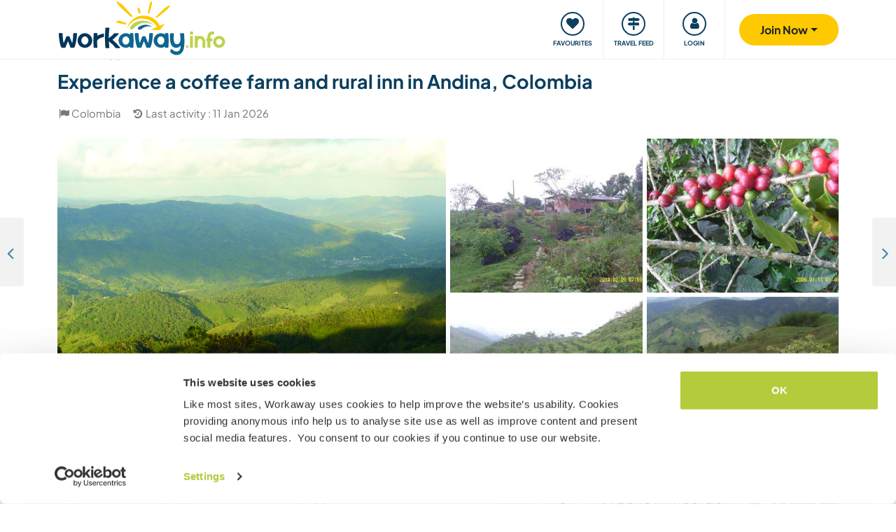

--- FILE ---
content_type: text/html; charset=UTF-8
request_url: https://www.workaway.info/en/host/783698274778
body_size: 52645
content:
<!doctype html><html lang="en"><head><link rel="icon" href="/favicon.ico" sizes="32x32"><link rel="icon" href="/favicon.svg" type="image/svg+xml"><link rel="apple-touch-icon" href="/favicon.png"><meta http-equiv="Content-Type" content="text/html; charset=utf-8"><title>Experience a coffee farm and rural inn in Andina, Colombia</title><link rel="stylesheet" type="text/css" href="/css/frontend/font-awesome-4.7.0/css/font-awesome.min.css"><link rel="stylesheet" type="text/css" href="/css/frontend/style1737.css"><link rel="stylesheet" type="text/css" href="/js/fancybox/jquery.fancybox.min.css"><script id="Cookiebot" src="https://consent.cookiebot.com/uc.js" data-cbid="bb19549f-9479-4a3a-8aa0-a84f8cec0cad" data-blockingmode="auto" type="text/javascript"></script><script type="text/javascript" src="/js/jquery/jquery-1.10.2.js" data-cookieconsent="ignore"></script><meta name="viewport" content="width=device-width, initial-scale=1"><meta property="fb:app_id" content="117018148348235"><meta property="og:type" content="website"><script type="text/javascript">window.isTouch = function () { return ('ontouchstart' in window) || (navigator.msMaxTouchPoints > 0);}</script><meta property="og:image" content="https://static.workaway.info/gfx/foto/7/8/3/6/9/783698274778/xl/783698274778_151674568508097.jpg"><meta property="og:site_name" content="workaway.info"><meta property="fb:admins" content="1820494321"><script type="text/javascript">
    let JsErrorHandler = function (ajaxFile,errorsToExclude)
    {
        this.errorsToExclude = errorsToExclude;
        this.ajaxFile = ajaxFile;
        this.init();
    }

    JsErrorHandler.prototype = {
        ajaxFile: '',
        errorsToExclude: [],
        errorsReported: 0,
        init: function () {
            let $this = this;
            window.onerror = function(message, source, lineno, colno, error) {

                $.each($this.errorsToExclude, function (index, value) {
                    if (message == value)
                    {
                        return false;
                    }
                });

                if ($this.errorsReported < 5) {
                    let data = {
                        call: 'logJsError',
                        message: message,
                        url: window.location.href,
                        source: source,
                        lineno: lineno,
                        colno: colno,
                        error: error,
                        userAgent: window.navigator.userAgent,
                        stack: error.stack,
                        errorName: error.name,
                        cookie: navigator.cookieEnabled ? document.cookie : 'disabled',
                        language: navigator.language,
                    };
                    $.ajax($this.ajaxFile, {data: data, dataType: 'json', async: true}).done(function (response) {
                        if (!!response.success && response.hasOwnProperty('data')) {
                            $this.errorsReported = $this.errorsReported + 1;
                        }
                    });
                }
                return false;
            };
        },
    };

    let jsErrorsToExclude = [];
    let jsErrorHandler = new JsErrorHandler('/report_request.php', jsErrorsToExclude);
</script><script async crossorigin="anonymous" src="https://www.googletagmanager.com/gtag/js?id=G-HZFQSPBTMR"></script><script type="text/javascript">
    
    window.dataLayer = window.dataLayer || [];
    function gtag(){dataLayer.push(arguments);}
    gtag('js', new Date());
    gtag('config', 'G-HZFQSPBTMR');
        var gaProperty = 'UA-8581748-1';
    var disableStr = 'ga-disable-' + gaProperty;
    if (document.cookie.indexOf(disableStr + '=true') > -1) {
        window[disableStr] = true;
    }
    function gaOptout() {
        document.cookie = disableStr + '=true; expires=Thu, 31 Dec 2099 23:59:59 UTC; path=/';
        window[disableStr] = true;
        alert('Tracking has been deactivated');
    }

    (function(i,s,o,g,r,a,m){i['GoogleAnalyticsObject']=r;i[r]=i[r]||function(){
        (i[r].q=i[r].q||[]).push(arguments)},i[r].l=1*new Date();a=s.createElement(o),
        m=s.getElementsByTagName(o)[0];a.async=1;a.src=g;m.parentNode.insertBefore(a,m)
    })(window,document,'script','//www.google-analytics.com/analytics.js','ga');
    ga('create', gaProperty, 'auto', {'sampleRate':  '100'});
    ga('set', 'anonymizeIp', true);
    ga('require', 'linkid', 'linkid.js');
        ga('set', 
            1,      // This custom var is set to slot #1  Required parameter.
            'guest'   // Required parameter
        );
         ga("send", "pageview");
        
</script><script>
    !function(f,b,e,v,n,t,s)
    {if(f.fbq)return;n=f.fbq=function(){n.callMethod?
        n.callMethod.apply(n,arguments):n.queue.push(arguments)};
        if(!f._fbq)f._fbq=n;n.push=n;n.loaded=!0;n.version='2.0';
        n.queue=[];t=b.createElement(e);t.async=!0;
        t.src=v;s=b.getElementsByTagName(e)[0];
        s.parentNode.insertBefore(t,s)}(window, document,'script',
        'https://connect.facebook.net/en_US/fbevents.js');
    fbq('init', '882942590763348');
    fbq('track', 'PageView');
        </script><link rel="alternate" hreflang="en" href="https://www.workaway.info/en/host/783698274778"><link rel="alternate" hreflang="de" href="https://www.workaway.info/de/host/783698274778"><link rel="alternate" hreflang="es" href="https://www.workaway.info/es/host/783698274778"><link rel="alternate" hreflang="fr" href="https://www.workaway.info/fr/host/783698274778"><link rel="alternate" hreflang="pt" href="https://www.workaway.info/pt/host/783698274778"><link rel="alternate" hreflang="x-default" href="https://www.workaway.info/en/host/783698274778"></head><body class="nav-collapse"><header id="site-header"><nav tabindex="-1" aria-label="Navigation" class="bg-secondary position-fixed top-0 left-0"><p class="visually-hidden"><em>Skip to:</em></p><ul class="nav flex-column"><li class="nav-item"><a class="nav-link text-white text-center text-uppercase visually-hidden-focusable" href="#site-content">Content</a></li><li class="nav-item"><a class="nav-link text-white text-center text-uppercase visually-hidden-focusable" href="#navbar-main">Main navigation</a></li><li class="nav-item"><a class="nav-link text-white text-center text-uppercase visually-hidden-focusable" href="#site-footer">Footer</a></li></ul></nav><div class="container"><div class="row gx-0"><div class="col-xl-4 col-lg-4 col-md-3 col-6"><a class="logo position-relative" href="/" aria-label="Workaway Homepage"><img src="/gfx/2015/logo_main.svg" class="img-fluid" alt="Logo Workaway.info" width="256" height="85"></a></div><div class="col-xl-8 col-lg-8 col-md-9 col-6 d-md-flex align-items-center" style="position: static;"><nav class="py-0 justify-content-end navbar"
     id="navbar-user"><ul class="nav navbar-nav" id="navbar-user-nav"><li class="d-md-none"><a href="/en/hostlist" title="Find hosts"><div class="navbar-user-item"><div class="navbar-user-icon"><i class="fa fa-fw fa-search"></i></div><div class="navbar-user-text">Find hosts</div></div></a></li><li><a href="/en/myhostlist"><div class="navbar-user-item"><div class="navbar-user-icon"><i class="fa fa-fw fa-heart"></i></div><div class="navbar-user-text">Favourites</div></div></a></li><li><a href="/en/travelfeed" title="Travel feed"><div class="navbar-user-item"><div class="navbar-user-icon"><i class="fa fa-fw fa-map-signs"></i></div><div class="navbar-user-text">Travel feed</div></div></a></li><li class="dropdown"><a class="dropdown-toggle" data-toggle="dropdown" data-bs-toggle="dropdown" href="#"><div class="navbar-user-item"><div class="navbar-user-icon"><i class="fa fa-fw fa-user"></i></div><div class="navbar-user-text">Login</div></div></a><ul class="dropdown-menu"><li><a class="dropdown-item" href="#" data-login data-who="w">
                                Login as Workawayer
                            </a></li><li><a class="dropdown-item" href="#" data-login data-who="h">
                                Login as Host
                            </a></li></ul></li></ul></nav><a id="mainnav-toggle" class="d-md-none"><div class="iconbar iconbar-top"></div><div class="iconbar iconbar-middle"></div><div class="iconbar iconbar-bottom"></div></a><div class="dropdown" id="dropdown-signup"><button class="btn btn-join dropdown-toggle" type="button" id="dropdown-signup-btn" data-toggle="dropdown" data-bs-toggle="dropdown"
                aria-haspopup="true" aria-expanded="true"><strong>Join Now</strong></button><ul class="dropdown-menu dropdown-menu-end" aria-labelledby="dropdown-signup-btn"><li><a class="dropdown-item" href="/en/signup/workawayer">Join as a Workawayer</a></li><li><a class="dropdown-item" href="/en/signup/host">Join as a host</a></li><li><a class="dropdown-item" href="/en/signup/present">Buy a gift membership</a></li></ul></div></div></div></div></header><div id="navbar-main-wrapper"><nav class="navbar navbar-expand-md py-0" id="navbar-main"><div class="container nopadding-xs"><div class="w-100"><div style="padding: 15px; background: #f7f7f7; border-bottom: solid 1px #ddd;"
                         class="d-md-none"><div class="dropdown"><a class="dropdown-toggle btn btn-outline-primary w-100" data-toggle="dropdown" data-bs-toggle="dropdown" href="#">
                                    Login
                                </a><ul class="dropdown-menu" style="width: 100%;"><li><a class="dropdown-item" href="#" data-login data-who="w">
                                            Login as Workawayer
                                        </a></li><li><a class="dropdown-item" href="#" data-login data-who="h">
                                            Login as Host
                                        </a></li></ul></div></div><ul class="nav navbar-nav"><li class="nav-item dropdown dropdown-megamenu "><a href="/en/hostlist" class="nav-link dropdown-toggle" data-toggle="dropdown" data-bs-toggle="dropdown"
                                   role="button"
                                   aria-haspopup="true"
                                   aria-expanded="false"><div class="mainnav-icon"
                                         style="background-image: url('/gfx/menu/search.svg')"></div>Find a host
                                </a><ul class="dropdown-menu"><li><div class="container"><div class="megamenu-content"><div class="row gx-md-5"><div class="col-md-6 megamenu-content-col"><div class="text-start"><div class="megamenu-content-title megamenu-content-title-mobile">Top destinations</div><div class="row"><div class="col-md-6"><ul class="megamenu-content-list"><li><a class="megamenu-content-list-link" href="/en/destination/africa"><div class="megamenu-content-list-link-text">
                                                Africa
                                            </div></a></li><li><a class="megamenu-content-list-link" href="/en/destination/asia"><div class="megamenu-content-list-link-text">
                                                Asia
                                            </div></a></li><li><a class="megamenu-content-list-link" href="/en/destination/central-america"><div class="megamenu-content-list-link-text">
                                                Central America
                                            </div></a></li><li><a class="megamenu-content-list-link" href="/en/hostlist/europe"><div class="megamenu-content-list-link-text">
                                                Europe
                                            </div></a></li><li><a class="megamenu-content-list-link" href="/en/hostlist/middle-east"><div class="megamenu-content-list-link-text">
                                                Middle East
                                            </div></a></li><li><a class="megamenu-content-list-link" href="/en/hostlist/northamerica"><div class="megamenu-content-list-link-text">
                                                North America
                                            </div></a></li><li><a class="megamenu-content-list-link" href="/en/hostlist/oceania"><div class="megamenu-content-list-link-text">
                                                Oceania
                                            </div></a></li><li><a class="megamenu-content-list-link" href="/en/destination/southamerica"><div class="megamenu-content-list-link-text">
                                                South America
                                            </div></a></li></ul></div><div class="col-md-6"><ul class="megamenu-content-list"><li><a href="/en/destination/northamerica/ca">Canada</a></li><li><a href="/en/destination/central-america/cr">Costa Rica</a></li><li><a href="/en/destination/asia/th">Thailand</a></li><li><a href="/en/destination/europe/gr">Greece</a></li><li><a href="/en/destination/southamerica/co">Colombia</a></li><li><a href="/en/destination/asia/vn">Vietnam</a></li><li><a href="/en/destination/southamerica/br">Brazil</a></li><li><a href="/en/destination/africa/za">South Africa</a></li></ul></div></div><ul class="megamenu-content-list"><li><a href="/en/hostlist">See all opportunities</a></li></ul><div class="clear15"></div><div class="clear15 d-none d-md-block"></div><div class="row"><div class="col-xl-8"><div class="megamenu-btn"><a href="/en/hostlist/northamerica/us" class="btn btn-outline-primary w-100 text-truncate">
                                        Show hosts near me
                                    </a></div><div class="clear20 d-md-none"></div></div></div></div></div><div class="col-md-6 megamenu-content-col"><div class="text-start"><div class="megamenu-content-title megamenu-content-title-mobile">Top host types</div><div class="row"><div class="col-md-6"><ul class="megamenu-icon-list"><li><a class="megamenu-icon-list-link" href="/en/hosttype/family"><div class="megamenu-icon-list-icon"><img src="/gfx/2015/icons/hosttypes/hosttype_family.svg" loading="lazy"></div><div class="megamenu-icon-list-link-text">
                                                    Families &amp; Homestays
                                                </div></a></li><li><a class="megamenu-icon-list-link" href="/en/hostlist?ht[]=hosttype_individual"><div class="megamenu-icon-list-icon"><img src="/gfx/2015/icons/hosttypes/hosttype_individual.svg" loading="lazy"></div><div class="megamenu-icon-list-link-text">
                                                    Individual exchanges
                                                </div></a></li><li><a class="megamenu-icon-list-link" href="/en/hosttype/community"><div class="megamenu-icon-list-icon"><img src="/gfx/2015/icons/hosttypes/hosttype_community.svg" loading="lazy"></div><div class="megamenu-icon-list-link-text">
                                                    Community projects
                                                </div></a></li><li><a class="megamenu-icon-list-link" href="/en/hosttype/ngo"><div class="megamenu-icon-list-icon"><img src="/gfx/2015/icons/hosttypes/hosttype_ngo.svg" loading="lazy"></div><div class="megamenu-icon-list-link-text">
                                                    NGOs &amp; Charities
                                                </div></a></li><li><a class="megamenu-icon-list-link" href="/en/hosttype/house_sitting"><div class="megamenu-icon-list-icon"><img src="/gfx/2015/icons/hosttypes/hosttype_house_sitting.svg" loading="lazy"></div><div class="megamenu-icon-list-link-text">
                                                    House &amp; pet sitting
                                                </div></a></li><li><a class="megamenu-icon-list-link" href="/en/hosttype/school"><div class="megamenu-icon-list-icon"><img src="/gfx/2015/icons/hosttypes/hosttype_school.svg" loading="lazy"></div><div class="megamenu-icon-list-link-text">
                                                    Teaching projects
                                                </div></a></li><li><a class="megamenu-icon-list-link" href="/en/hosttype/farm"><div class="megamenu-icon-list-icon"><img src="/gfx/2015/icons/hosttypes/hosttype_farm.svg" loading="lazy"></div><div class="megamenu-icon-list-link-text">
                                                    Farmstay experiences
                                                </div></a></li></ul></div><div class="col-md-6"><ul class="megamenu-icon-list"><li><a class="megamenu-icon-list-link" href="/en/hostlist?ht[]=hosttype_hostel"><div class="megamenu-icon-list-icon"><img src="/gfx/2015/icons/hosttypes/hosttype_hostel.svg" loading="lazy"></div><div class="megamenu-icon-list-link-text">
                                                    Hostels
                                                </div></a></li><li><a class="megamenu-icon-list-link" href="/en/hosttype/boat"><div class="megamenu-icon-list-icon"><img src="/gfx/2015/icons/hosttypes/hosttype_boat.svg" loading="lazy"></div><div class="megamenu-icon-list-link-text">
                                                    Boating &amp; Sailing
                                                </div></a></li><li><a class="megamenu-icon-list-link" href="/en/hosttype/sustainable_project"><div class="megamenu-icon-list-icon"><img src="/gfx/2015/icons/hosttypes/hosttype_sustainable_project.svg" loading="lazy"></div><div class="megamenu-icon-list-link-text">
                                                    Environmental projects
                                                </div></a></li><li><a class="megamenu-icon-list-link" href="/en/hosttype/animal_welfare"><div class="megamenu-icon-list-icon"><img src="/gfx/2015/icons/hosttypes/hosttype_animal_welfare.svg" loading="lazy"></div><div class="megamenu-icon-list-link-text">
                                                    Animal care
                                                </div></a></li><li><a class="megamenu-icon-list-link" href="/en/hosttype/surfing"><div class="megamenu-icon-list-icon"><img src="/gfx/2015/icons/hosttypes/hosttype_surfing.svg" loading="lazy"></div><div class="megamenu-icon-list-link-text">
                                                    Surfing
                                                </div></a></li><li><a class="megamenu-icon-list-link" href="/en/hosttype/yoga"><div class="megamenu-icon-list-icon"><img src="/gfx/2015/icons/hosttypes/hosttype_yoga.svg" loading="lazy"></div><div class="megamenu-icon-list-link-text">
                                                    Yoga
                                                </div></a></li><li><a class="megamenu-icon-list-link" href="/en/hostlist?ht[]=hosttype_other"><div class="megamenu-icon-list-icon"><img src="/gfx/2015/icons/hosttypes/hosttype_other.svg" loading="lazy"></div><div class="megamenu-icon-list-link-text">
                                                    Others
                                                </div></a></li></ul></div></div><div class="clear15"></div><div class="clear15 d-none d-md-block"></div><div class="row"><div class="col-xl-8"><div class="megamenu-btn"><a href="/en/hostlist?all=1" class="btn btn-outline-primary w-100 text-truncate">
                                    View the full host list
                                </a><div class="clear20 d-md-none"></div></div></div></div></div></div></div></div></div></li></ul></li><li class="nav-item "><a class="nav-link" href="/en/community/travelbuddy"><div class="mainnav-icon"
                                         style="background-image: url('/gfx/menu/search.svg')"></div>Find a travel buddy
                                </a></li><li class="nav-item dropdown dropdown-megamenu "><a href="/en/info/how-it-works/workawayer" class="nav-link dropdown-toggle" data-toggle="dropdown" data-bs-toggle="dropdown"
                                   role="button"
                                   aria-haspopup="true"
                                   aria-expanded="false"><div class="mainnav-icon"
                                         style="background-image: url('/gfx/menu/how-it-works.svg')"></div>How it works
                                </a><ul class="dropdown-menu"><li><div class="container"><div class="megamenu-content"><div class="row gx-md-5"><div class="col-md-6 megamenu-content-col"><div class="text-start"><div class="megamenu-content-title megamenu-content-title-mobile">
                        Information for workawayers
                    </div><div><div class="row"><div class="col-lg-6"><ul class="megamenu-icon-list"><li><a class="megamenu-icon-list-link"
                                           href="/en/info/traveller/solo-traveller"><div class="megamenu-icon-list-icon"><img src="/gfx/menu/solo-traveller.svg" loading="lazy"></div><div class="megamenu-icon-list-link-text">Solo travellers</div></a></li><li><a class="megamenu-icon-list-link" href="/en/info/traveller/couple"><div class="megamenu-icon-list-icon"><img src="/gfx/menu/couple.svg" loading="lazy"></div><div class="megamenu-icon-list-link-text">Travelling Couples</div></a></li><li><a class="megamenu-icon-list-link"
                                           href="/en/info/traveller/families"><div class="megamenu-icon-list-icon"><img src="/gfx/menu/family.svg" loading="lazy"></div><div class="megamenu-icon-list-link-text">Travelling Families</div></a></li><li><a class="megamenu-icon-list-link"
                                           href="/en/info/information-language-learners"><div class="megamenu-icon-list-icon"><img src="/gfx/menu/language-learners.svg" loading="lazy"></div><div class="megamenu-icon-list-link-text">Language learners</div></a></li><li><a class="megamenu-icon-list-link"
                                           href="/en/info/traveller/digital-nomad"><div class="megamenu-icon-list-icon"><img src="/gfx/menu/digital-nomad.svg" loading="lazy"></div><div class="megamenu-icon-list-link-text">Digital nomads</div></a></li></ul></div><div class="col-lg-6"><ul class="megamenu-icon-list"><li><a href="/en/info/safety/traveladvice"><div class="megamenu-icon-list-icon"><img src="/gfx/2015/icons/icon-shield.svg" loading="lazy"></div><div class="megamenu-icon-list-text">
                                                Travel safety tips
                                            </div></a></li><li><a class="megamenu-icon-list-link" href="/en/help-desk/workawayer"><div class="megamenu-icon-list-icon"><img src="/gfx/2015/icons/howitworks/support.svg" loading="lazy"></div><div class="megamenu-icon-list-text">
                                                Help &amp; Support
                                            </div></a></li><li><a class="megamenu-icon-list-link"
                                           href="/en/info/safety/idverification"><div class="megamenu-icon-list-icon"><img src="/gfx/2015/icons/icon-id-verification.svg" loading="lazy"></div><div class="megamenu-icon-list-text">
                                                Verify by id
                                            </div></a></li><li><a class="megamenu-icon-list-link" href="/en/info/insurance"><div class="megamenu-icon-list-icon"><img src="/gfx/2015/icons/icon-umbrella.svg" loading="lazy"></div><div class="megamenu-icon-list-text">
                                                Insurance
                                            </div></a></li></ul></div></div><div class="clear15"></div><div class="clear15 d-none d-md-block"></div><div class="row"><div class="col-lg-6"><div class="megamenu-btn"><a href="/en/info/how-it-works/workawayer"
                                       class="btn btn-outline-primary w-100 text-truncate">How it works</a></div><div class="clear20 d-md-none"></div></div></div></div></div></div><div class="col-md-6 megamenu-content-col"><div class="text-start"><div class="megamenu-content-title megamenu-content-title-mobile">
                        Information for hosts
                    </div><div><div class="row"><div class="col-lg-6"><ul class="megamenu-icon-list"><li><a class="megamenu-icon-list-link" href="/en/hostinfo/ngo"><div class="megamenu-icon-list-icon"><img src="/gfx/2015/icons/hosttypes/hosttype_ngo.svg" loading="lazy"></div><div class="megamenu-icon-list-link-text">
                                                NGOs &amp; Charities
                                            </div></a></li><li><a class="megamenu-icon-list-link"
                                           href="/en/hostinfo/family"><div class="megamenu-icon-list-icon"><img src="/gfx/2015/icons/hosttypes/hosttype_family.svg" loading="lazy"></div><div class="megamenu-icon-list-link-text">
                                                Families &amp; Homestays
                                            </div></a></li><li><a class="megamenu-icon-list-link" href="/en/hostinfo/house_sitting"><div class="megamenu-icon-list-icon"><img src="/gfx/2015/icons/hosttypes/hosttype_house_sitting.svg" loading="lazy"></div><div class="megamenu-icon-list-text">
                                                    House &amp; pet sitting
                                                </div></a></li><li><a class="megamenu-icon-list-link"
                                           href="/en/info/child-protection-guidelines"><div class="megamenu-icon-list-icon"><img src="/gfx/2015/icons/icon-child-protection.svg" loading="lazy"></div><div class="megamenu-icon-list-text">
                                                Child protection
                                            </div></a></li><li><a class="megamenu-icon-list-link" href="/en/info/reviews"><div class="megamenu-icon-list-icon"><img src="/gfx/2015/icons/icon-comments-star.svg" loading="lazy"></div><div class="megamenu-icon-list-text">
                                                    Community feedbacks
                                                </div></a></li></ul></div></div><div class="clear15"></div><div class="clear15 d-none d-md-block"></div><div class="row"><div class="col-lg-6"><div class="megamenu-btn"><a href="/en/info/how-it-works/host"
                                       class="btn btn-outline-primary w-100 text-truncate">How it works</a></div><div class="clear20 d-md-none"></div></div></div></div></div></div></div></div></div></li></ul></li><li class="nav-item dropdown dropdown-megamenu "><a href="/en/community/planyourtrip" class="nav-link dropdown-toggle" data-toggle="dropdown" data-bs-toggle="dropdown"
                                   role="button"
                                   aria-haspopup="true"
                                   aria-expanded="false"><div class="mainnav-icon"
                                         style="background-image: url('/gfx/menu/plan-your-trip.svg')"></div>Meet up &amp; Events
                                </a><ul class="dropdown-menu"><li><div class="container"><div class="megamenu-content"><div class="row"><div class="col-md-3 megamenu-content-col"><a href="/en/account/workawayer/destinations" class="megamenu-content-link"><div class="megamenu-content-img"
                             style="background-image: url('/gfx/menu/destinations.jpg')"></div><div class="megamenu-content-title">Plan your journey</div><div class="megamenu-content-text">Map out your adventures from 50000+ opportunities worldwide</div></a></div><div class="col-md-3 megamenu-content-col"><a href="/en/community/travelbuddy" class="megamenu-content-link"><div class="megamenu-content-img"
                             style="background-image: url('/gfx/menu/find-travelbuddy.jpg')"></div><div class="megamenu-content-title">Find a travel buddy</div><div class="megamenu-content-text">Share your Workaway adventures with fellow travellers</div></a></div><div class="col-md-3 megamenu-content-col"><a href="/en/community/meet-other-workawayers" class="megamenu-content-link"><div class="megamenu-content-img"
                             style="background-image: url('/gfx/menu/meetup.jpg')"></div><div class="megamenu-content-title">Workawayers nearby</div><div class="megamenu-content-text">Meet up and connect with Workawayers around you</div></a></div><div class="col-md-3 megamenu-content-col"><a href="/en/community/events/map" class="megamenu-content-link"><div class="megamenu-content-img"
                             style="background-image: url('/gfx/menu/events.jpg')"></div><div class="megamenu-content-title">Events nearby</div><div class="megamenu-content-text">Find events in your area or destinations to join</div></a></div></div></div></div></li></ul></li><li class="nav-item dropdown dropdown-megamenu "><a href="/en/info/travel-learn" class="nav-link dropdown-toggle" data-toggle="dropdown" data-bs-toggle="dropdown"
                                   role="button"
                                   aria-haspopup="true"
                                   aria-expanded="false"><div class="mainnav-icon"
                                         style="background-image: url('/gfx/menu/travel-and-learn.svg')"></div>Travel &amp; learn
                                </a><ul class="dropdown-menu"><li><div class="container"><div class="megamenu-content"><div class="row"><div class="col-md-3 megamenu-content-col"><a href="/en/community/languagebuddy" class="megamenu-content-link"><div class="megamenu-content-img" style="background-image: url('/gfx/menu/find-language-buddy.jpg')"></div><div class="megamenu-content-title">Find a language buddy</div><div class="megamenu-content-text">Learn a new language while sharing yours with others</div></a></div><div class="col-md-3 megamenu-content-col"><a href="/en/info/learn-new-skills" class="megamenu-content-link"><div class="megamenu-content-img" style="background-image: url('/gfx/menu/learn-new-skills.jpg')"></div><div class="megamenu-content-title">Gain new skills and qualifications</div><div class="megamenu-content-text">Learn, improve or share your skills while traveling</div></a></div><div class="col-md-3 megamenu-content-col"><a href="/en/info/badges" class="megamenu-content-link"><div class="megamenu-content-img" style="background-image: url('/gfx/menu/badges.jpg')"></div><div class="megamenu-content-title">Earn Badges</div><div class="megamenu-content-text">Earn badges and showcase your achievements</div></a></div><div class="col-md-3 megamenu-content-col"><a href="/en/info/reference-letter" class="megamenu-content-link"><div class="megamenu-content-img" style="background-image: url('/gfx/menu/reference-letter.jpg')"></div><div class="megamenu-content-title">Generate a reference letter</div><div class="megamenu-content-text">Showcase what you have done during your travels</div></a></div></div></div></div></li></ul></li><li class="nav-item dropdown dropdown-megamenu "><a href="/en/community" class="nav-link dropdown-toggle" data-toggle="dropdown" data-bs-toggle="dropdown"
                                   role="button"
                                   aria-haspopup="true"
                                   aria-expanded="false"><div class="mainnav-icon"
                                         style="background-image: url('/gfx/menu/travel-inspiration.svg')"></div>Our community
                                </a><ul class="dropdown-menu"><li><div class="container"><div class="megamenu-content"><div class="row gx-md-5"><div class="col-md-6 megamenu-content-col"><div class="text-start"><div class="megamenu-content-title megamenu-content-title-mobile">
                        Travel stories and advice
                    </div><div class="row"><div class="col-lg-6"><ul class="megamenu-icon-list"><li><a class="megamenu-icon-list-link" href="/en/stories/category/workaway-news"><div class="megamenu-icon-list-icon"><img src="/gfx/2015/icons/blog/blog_news.svg" loading="lazy"></div><div class="megamenu-icon-list-text">
                                            Workaway News
                                        </div></a></li><li><a class="megamenu-icon-list-link" href="/en/stories/category/stories"><div class="megamenu-icon-list-icon"><img src="/gfx/2015/icons/blog/blog_stories.svg" loading="lazy"></div><div class="megamenu-icon-list-text">
                                            Travel Stories
                                        </div></a></li><li><a class="megamenu-icon-list-link" href="/en/stories/category/host-of-the-month"><div class="megamenu-icon-list-icon"><img src="/gfx/2015/icons/blog/blog_hom.svg" loading="lazy"></div><div class="megamenu-icon-list-text">
                                            Host of the Month
                                        </div></a></li><li><a class="megamenu-icon-list-link"
                                       href="/en/stories/category/workawayer-of-the-month"><div class="megamenu-icon-list-icon"><img src="/gfx/2015/icons/blog/blog_wom.svg" loading="lazy"></div><div class="megamenu-icon-list-text">
                                            Workawayer of the Month
                                        </div></a></li></ul></div><div class="col-lg-6"><ul class="megamenu-icon-list"><li><a class="megamenu-icon-list-link" href="/en/stories/category/inspiration"><div class="megamenu-icon-list-icon"><img src="/gfx/2015/icons/blog/blog_ideas.svg" loading="lazy"></div><div class="megamenu-icon-list-text">
                                            Inspiration
                                        </div></a></li><li><a class="megamenu-icon-list-link" href="/en/stories/category/using-workaway"><div class="megamenu-icon-list-icon"><img src="/gfx/2015/icons/blog/blog_tips.svg" loading="lazy"></div><div class="megamenu-icon-list-text">
                                            Travelling Tips
                                        </div></a></li><li><a class="megamenu-icon-list-link" href="/en/stories/category/using-workaway"><div class="megamenu-icon-list-icon"><img src="/gfx/2015/icons/blog/blog_usingworkaway.svg" loading="lazy"></div><div class="megamenu-icon-list-text">
                                            Using Workaway
                                        </div></a></li><li><a class="megamenu-icon-list-link"
                                       href="/en/stories/category/workaway-foodie-blog-subjects"><div class="megamenu-icon-list-icon"><img src="/gfx/2015/icons/blog/blog_food.svg" loading="lazy"></div><div class="megamenu-icon-list-text">
                                            Workaway Foodie
                                        </div></a></li></ul></div></div><div class="clear15"></div><div class="clear15 d-none d-md-block"></div><div class="row"><div class="col-lg-6"><div class="megamenu-btn"><a href="/en/stories" class="btn btn-outline-primary w-100 text-truncate">
                                    View the workaway blog
                                </a></div><div class="clear20 d-md-none"></div></div></div></div></div><div class="col-md-6 megamenu-content-col"><div class="text-start"><div class="megamenu-content-title megamenu-content-title-mobile">
                        How you can get involved?
                    </div><ul class="megamenu-icon-list"><li><a class="megamenu-icon-list-link" href="/en/community/ambassador"><div class="megamenu-icon-list-icon"><img src="/gfx/menu/ambassadors.svg" loading="lazy"></div><div class="megamenu-icon-list-text">
                                    Workaway Ambassadors
                                </div></a></li><li><a class="megamenu-icon-list-link" href="/en/community/travel-photos"><div class="megamenu-icon-list-icon"><img src="/gfx/menu/photo-competition.svg" loading="lazy"></div><div class="megamenu-icon-list-text">
                                    Workaway photo gallery
                                </div></a></li><li><a class="megamenu-icon-list-link" href="https://www.workaway.tv" target="_blank"><div class="megamenu-icon-list-icon"><img src="/gfx/menu/workaway-tv.svg" loading="lazy"></div><div class="megamenu-icon-list-text">
                                    Workaway.tv
                                </div></a></li></ul></div></div></div></div></div></li></ul></li><li class="nav-item dropdown dropdown-megamenu "><a href="/en/community/mission" class="nav-link dropdown-toggle" data-toggle="dropdown" data-bs-toggle="dropdown"
                                   role="button"
                                   aria-haspopup="true"
                                   aria-expanded="false"><div class="mainnav-icon"
                                         style="background-image: url('/gfx/menu/giving-back.svg')"></div>Giving back
                                </a><ul class="dropdown-menu"><li><div class="container"><div class="megamenu-content"><div class="row"><div class="col-md-6 megamenu-content-col"><div class="row"><div class="col-md-4"><div class="megamenu-content-img"
                             style="background-image: url('/gfx/menu/what-we-do.jpg')"></div></div><div class="col-md-8 text-start"><div class="megamenu-content-title megamenu-content-title-mobile">Projects we believe in</div><ul class="megamenu-content-list"><li><a href="/en/community/mission">Our Mission</a></li><li><a href="/en/community/climate">Climate action</a></li><li><a href="/en/info/un-development-goals">UN development goals</a></li></ul></div></div><div class="clear20 d-md-none"></div></div><div class="col-md-6 megamenu-content-col"><div class="row"><div class="col-md-4"><div class="megamenu-content-img"
                             style="background-image: url('/gfx/menu/projects.jpg')"></div></div><div class="col-md-8 text-start"><div class="megamenu-content-title megamenu-content-title-mobile">Contributions that we make</div><ul class="megamenu-content-list"><li><a href="https://www.workawayfoundation.org" target="_blank">Foundation</a></li><li><a href="https://www.kiva.org/team/workaway" target="_blank">Donations - Kiva</a></li></ul></div></div></div></div></div></div></li></ul></li><li class="nav-item "><a class="nav-link" href="/en/info/safety"><div class="mainnav-icon"
                                         style="background-image: url('/gfx/menu/safety.svg')"></div>Safety
                                </a></li></ul></div><div class="d-md-none"><div class="flag-row"><a href="/de" title="deutsch"
                           class="languageSelector" data-lang="de"
                           data-href="/de"><img
                                    src="/gfx/flag-icons/4x3/de.svg" alt="Flag of Germany" width="26" height="20"></a> &nbsp;
                                                                    <a href="/fr" title="français"
                           class="languageSelector" data-lang="fr"
                           data-href="/fr"><img
                                    src="/gfx/flag-icons/4x3/fr.svg" alt="Flag of France" width="26" height="20"></a> &nbsp;
                                                                    <a href="/es" title="español"
                           class="languageSelector" data-lang="es"
                           data-href="/es"><img
                                    src="/gfx/flag-icons/4x3/es.svg" alt="Flag of Spain" width="26" height="20"></a> &nbsp;
                                                                    <a href="/pt" title="brazil"
                           class="languageSelector" data-lang="pt"
                           data-href="/pt"><img
                                    src="/gfx/flag-icons/4x3/br.svg" alt="Flag of Brazil" width="26" height="20"></a> &nbsp;
                                        <span id="setlang_resp"></span></div></div></div></nav></div><div id="site-content"><div class="profile-host"><div class="d-md-flex flex-column flex-md-column-reverse"><div class="container"><div class="position-relative"><div class="profile-header-masonry-wrapper"><div class="profile-header-masonry profile-host-img-count-5"><div class="profile-header-masonry-img"><div class="profile-header-masonry-img-inner"><a href="https://static.workaway.info/gfx/foto/7/8/3/6/9/783698274778/xl/783698274778_151674568508097.jpg"
                                                                           onclick="$('a#hslink_502728').trigger('click'); return false;"><img src="https://static.workaway.info/gfx/foto/7/8/3/6/9/783698274778/xl/783698274778_151674568508097.jpg"
                                                                                 alt="The&#x20;image&#x20;depicts&#x20;a&#x20;serene&#x20;mountainous&#x20;landscape&#x20;with&#x20;lush&#x20;greenery,&#x20;featuring&#x20;a&#x20;small&#x20;house&#x20;in&#x20;the&#x20;foreground&#x20;and&#x20;a&#x20;valley&#x20;stretching&#x20;out&#x20;into&#x20;the&#x20;distance."></a></div></div><div class="profile-header-masonry-img"><div class="profile-header-masonry-img-inner"><a href="https://static.workaway.info/gfx/foto/7/8/3/6/9/783698274778/xl/783698274778_151673159003619.jpg"
                                                                           onclick="$('a#hslink_502727').trigger('click'); return false;"
                                                                           data-caption=""
                                                                           title=""><img src="https://static.workaway.info/gfx/foto/7/8/3/6/9/783698274778/thumb/783698274778_151673159003619.jpg" alt="The&#x20;image&#x20;depicts&#x20;a&#x20;serene&#x20;rural&#x20;landscape&#x20;with&#x20;a&#x20;house,&#x20;lush&#x20;greenery,&#x20;and&#x20;vibrant&#x20;flowers,&#x20;set&#x20;against&#x20;an&#x20;overcast&#x20;sky."></a></div></div><div class="profile-header-masonry-img"><div class="profile-header-masonry-img-inner"><a href="https://static.workaway.info/gfx/foto/7/8/3/6/9/783698274778/xl/783698274778_151673159003904.jpg"
                                                                           onclick="$('a#hslink_502726').trigger('click'); return false;"
                                                                           data-caption=""
                                                                           title=""><img src="https://static.workaway.info/gfx/foto/7/8/3/6/9/783698274778/thumb/783698274778_151673159003904.jpg" alt="The&#x20;image&#x20;depicts&#x20;a&#x20;lush&#x20;green&#x20;hillside&#x20;with&#x20;rows&#x20;of&#x20;coffee&#x20;plants,&#x20;set&#x20;against&#x20;a&#x20;misty&#x20;mountainous&#x20;backdrop&#x20;on&#x20;a&#x20;cloudy&#x20;day."></a></div></div><div class="profile-header-masonry-img"><div class="profile-header-masonry-img-inner"><a href="https://static.workaway.info/gfx/foto/7/8/3/6/9/783698274778/xl/783698274778_151673158908249.jpg"
                                                                           onclick="$('a#hslink_502725').trigger('click'); return false;"
                                                                           data-caption=""
                                                                           title=""><img src="https://static.workaway.info/gfx/foto/7/8/3/6/9/783698274778/thumb/783698274778_151673158908249.jpg" alt="The&#x20;image&#x20;depicts&#x20;a&#x20;coffee&#x20;plant&#x20;with&#x20;vibrant&#x20;red&#x20;and&#x20;green&#x20;coffee&#x20;cherries&#x20;growing&#x20;on&#x20;its&#x20;branches,&#x20;surrounded&#x20;by&#x20;lush&#x20;green&#x20;leaves."></a></div></div><div class="profile-header-masonry-img"><div class="profile-header-masonry-img-inner"><a href="https://static.workaway.info/gfx/foto/7/8/3/6/9/783698274778/xl/783698274778_151673158701546.jpg"
                                                                           onclick="$('a#hslink_502724').trigger('click'); return false;"
                                                                           data-caption=""
                                                                           title=""><img src="https://static.workaway.info/gfx/foto/7/8/3/6/9/783698274778/thumb/783698274778_151673158701546.jpg" alt="The&#x20;image&#x20;depicts&#x20;a&#x20;serene&#x20;grassy&#x20;field&#x20;with&#x20;a&#x20;few&#x20;trees&#x20;and&#x20;bushes,&#x20;set&#x20;against&#x20;a&#x20;backdrop&#x20;of&#x20;rolling&#x20;hills&#x20;and&#x20;mountains&#x20;in&#x20;the&#x20;distance."></a></div></div></div></div><div style="position: absolute; bottom: 15px; right: 10px; z-index: 3;"><div class="profile-header-masonry-slide-number"><span id="profile-header-masonry-current-slide">1</span>
                                                / 5
                                                <i class="fa fa-image"></i></div></div></div></div><div class="container"><div class="profile-section-title"><div class="clear20 d-none d-md-block"></div><div class="row gx-2"><div class="col-5"><div><a href="javascript:;" data-open-tab="#section-profile-feedback"
                           style="text-decoration: none; color: #999;"><i class="fa fa-star text-yellow"></i><i class="fa fa-star text-yellow"></i><i class="fa fa-star text-yellow"></i><i class="fa fa-star text-yellow"></i><i class="fa fa-star text-yellow"></i><span>&nbsp;(2)</span></a></div></div><div class="col-7 text-end"></div></div><div class="clear5"></div><h1>
            Experience a coffee farm and rural inn in Andina, Colombia        </h1><ul class="profile-title-list"><li title="Country"><div class="profile-title-list-icon"><i class="fa fa-flag"></i></div><div class="profile-title-list-text"><a href="/en/hostlist?country=CO" style="color: #777">
                                                        Colombia
                                                    </a></div></li><li title="Last activity"><div class="profile-title-list-icon"><i class="fa fa-history"></i></div><div class="profile-title-list-text"><div data-bs-toggle="popover" data-bs-placement="bottom" data-bs-trigger="hover"
                             data-bs-content="Last activity means the last time a host checked their Workaway email or logged in their profile."
                             class="whatisthis" title="What&#039;s this?">
                            Last activity
                            : 11 Jan 2026
                        </div></div></li></ul></div></div></div><div id="profile-submenu"><div class="container"><div class="row"><div class="col-lg-7 order-lg-last"><div class="profile-submenu-buttons navbar-right text-md-end"><div><div class="dropdown profile-submenu-btn" style="display: inline-block;"><button class="btn btn-default dropdown-toggle caret-hidden" type="button"
                                data-toggle="dropdown" data-bs-toggle="dropdown" aria-haspopup="true"
                                aria-expanded="true"><i class="fa fa-ellipsis-h"></i></button><ul class="dropdown-menu"><li><a class="dropdown-item" href="/en/info/safety"><i class="fa fa-fw fa-lock text-muted"></i> Website Safety                                </a></li><li class="d-md-none"><a class="dropdown-item" href="#" data-toggle="modal" data-bs-toggle="modal"
                                   data-target="#modal-share" data-bs-target="#modal-share"><i class="fa fa-fw fa-share-alt text-muted"></i> Like &amp; share
                                </a></li></ul></div><button title="Like &amp; share" type="button"
                            class="btn btn-default profile-submenu-btn d-none d-md-inline-block" data-toggle="modal"
                            data-bs-toggle="modal" data-target="#modal-share" data-bs-target="#modal-share"><i class="fa fa-share-alt"></i></button><div id="action_favourite_783698274778" class="profile-submenu-btn"
                             style="display: inline-block;"><button class="btn btn-default addToMyHostList profile-submenu-btn ajaxhide"
                                        data-content-target="action_favourite_783698274778"
                                        data-user="783698274778"
                                        data-ajaxhide-target="btn_favourite_783698274778"
                                        id="btn_favourite_783698274778"><i class="fa fa-heart-o"></i> Add to my host list
                                </button></div><button class="btn btn-info signuptocontact profile-submenu-btn profile-submenu-btn-contact"
                                data-container="body" data-bs-container="body" disabled><i class="fa fa-envelope"></i> Contact
                        </button></div></div></div><div class="col-lg-5 order-lg-first nopadding-xs"><div id="profile-submenu-tabs"><nav class="navbar navbar-expand py-0"><ul class="nav navbar-nav"><li role="presentation" class="nav-item"><a class="nav-link active" data-toggle="tab"
                           data-bs-toggle="tab" href="#section-profile-overview"
                           data-ajax-load-section="overview">Overview</a></li><li role="presentation" class="nav-item"><a class="nav-link " data-toggle="tab"
                               data-bs-toggle="tab"
                               href="#section-profile-photos"
                               data-ajax-load-section="photos">Photos</a></li><li role="presentation" class="nav-item"><a class="nav-link " data-toggle="tab"
                           data-bs-toggle="tab" href="#section-profile-map"
                           data-show-section="map"
                           data-ajax-load-section="map">Map</a></li><li role="presentation" class="nav-item"><a class="nav-link " data-toggle="tab"
                           data-bs-toggle="tab" href="#section-profile-feedback"
                           data-ajax-load-section="feedback">Feedback (2)</a></li></ul></nav></div></div></div></div></div><div class="profile-section-content"><div class="container"><div class="tab-content"><div id="section-profile-overview"
             class="tab-pane fade show active"><div class="row"><div class="col-lg-4 order-lg-last"><div ><div class="profile-content-box"><h2 class="profile-content-box-title">Profile information</h2><div><ul class="profile-details-list"><li class="profile-details-list-item"><div class="profile-details-list-item-img"><img src="/gfx/2015/icons/icon_rating_neutral.png"
                         alt="rating"></div><div class="profile-details-list-item-content"><div class="profile-details-list-item-header"><div class="d-flex justify-content-between w-100"><h2 class="profile-details-list-item-title"> Host rating</h2><p>80 %</p></div><div data-bs-toggle="popover" data-bs-placement="bottom"
                             data-bs-trigger="hover" data-bs-container="body"
                             data-bs-content="This is the Workaway host score.
The score is measured by how active the host is on the site, number of emails answered and of course feedbacks. New hosts are not rated for the first 2 months."
                             class="whatisthis"
                             title="What&#039;s this?"><i class="fa fa-info-circle info-icon text-secondary"></i></div></div></div></li><li class="profile-details-list-item"><div class="profile-details-list-item-img"><img src="/gfx/2015/icons/last-reply.png"
                         alt="Last replied"></div><div class="profile-details-list-item-content"><div class="profile-details-list-item-header"><div class="d-flex justify-content-between w-100"><h2 class="profile-details-list-item-title">Last replied</h2><p>23 Nov 2025</p></div><div data-bs-toggle="popover"
                             data-bs-placement="bottom"
                             data-bs-trigger="hover" data-bs-container="body"
                             data-bs-content="This shows the date when the host last replied to an email"
                             class="whatisthis"
                             title="What&#039;s this?"><i class="fa fa-info-circle info-icon text-secondary"></i></div></div></div></li><li class="profile-details-list-item"><div class="profile-details-list-item-img"><img src="/gfx/2015/icons/feedbacks.png"
                     alt="feedbacks"></div><div class="profile-details-list-item-content"><div class="profile-details-list-item-header"><div class="d-flex justify-content-between w-100"><h2 class="profile-details-list-item-title">Feedback</h2><p>
                                2
                            </p></div><div data-bs-toggle="popover"
                         data-bs-placement="bottom" data-bs-container="body"
                         data-bs-trigger="hover"
                         data-bs-content="This is the number of feedbacks left or received by the host. Remember newer hosts are less likely to have feedback yet."
                         class="whatisthis"
                         title="What&#039;s this?"><i
                                class="fa fa-info-circle info-icon text-secondary"></i></div></div></div></li><li class="profile-details-list-item"><div class="profile-details-list-item-img"><img src="/gfx/2015/icons/icon_email-verified.png"
                         alt="Email verified"></div><div class="profile-details-list-item-content"><div class="profile-details-list-item-header"><div><h2 class="profile-details-list-item-title">Email verified</h2></div><div data-bs-toggle="popover"
                             data-bs-placement="bottom" data-bs-container="body"
                             data-bs-trigger="hover" data-bs-html="true"
                             data-bs-content="This host has confirmed that their registered email address is correct"
                             class="whatisthis"
                             title="What&#039;s this?"><i class="fa fa-info-circle info-icon text-secondary"></i></div></div></div></li></ul></div></div><div class="profile-content-box"><h2 class="profile-content-box-title m-0">
                                    Badges (1)
                                </h2><div class="clear10"></div><div class="scroll-horizontal"><div class="badge-wrapper"><div data-toggle="popover" data-bs-toggle="popover" data-placement="bottom" data-bs-placement="bottom" data-trigger="hover" data-bs-trigger="hover" data-html="true" data-bs-html="true"
             data-content="This&#x20;member&#x20;has&#x20;verified&#x20;their&#x20;email&#x20;address" data-bs-content="This&#x20;member&#x20;has&#x20;verified&#x20;their&#x20;email&#x20;address" title="" data-original-title="Email verified host" data-bs-original-title="Email verified host"><div class="position-relative text-center"><img alt="Email verified" src="/gfx/badges/badge_email_verified_host.png" class="img-responsive"></div></div></div></div></div><div class="profile-content-box d-md-none d-lg-block" data-move-mobile><div style="background: #8eb9d6; color: #fff;" class="text-center rounded overflow-hidden"><div style="padding: 15px 15px 0 15px;"><div style="font-size: 20px; font-weight: bold;">Give the gift of Workaway</div><div class="clear15"></div><a href="/en/signup/present"
           class="btn btn-outline-light">read more</a></div><img src="/gfx/2015/content/teaser_gift.png" class="img-fluid d-block mx-auto"></div></div><div class="profile-content-box d-md-none d-lg-block" data-move-mobile><h2 class="profile-content-box-title">Find your perfect host</h2><div class="row slider-randomprofiles slider-basic"><div class="col-xl-12 teaser-scroll-item random-host-wrapper"><div><div class="position-relative"><a href="javascript:;" aria-label="Add&#x20;to&#x20;my&#x20;host&#x20;list"
                   class="link-savefavourite-heart addToMyHostList"
                   id="action_teaser_favourite_824992465185"
                   data-content-target="action_teaser_favourite_824992465185" data-user="824992465185"></a><a aria-label="Show&#x20;host: Welcoming&#x20;women&#x20;for&#x20;home&#x20;and&#x20;garden&#x20;in&#x20;island&#x20;Brehat,&#x20;France"
               href="/en/host/824992465185" data-index="1" data-url="/en/host/824992465185"
               data-country="FR"><div class="ratio ratio-1x1 rounded overflow-hidden"><img src="https://static.workaway.info/gfx/foto/8/2/4/9/9/824992465185/thumb/824992465185_164520943502691.jpg" alt="The image depicts an older woman with short gray hair, wearing a black jacket and colorful scarf, sitting in front of a wall with white horizontal slats and a teal section at the top." class="object-fit-cover w-100 h-100" loading="lazy" decoding="async"></div></a></div><div class="py-3"><div class="d-flex gap-3 align-items-center justify-content-between"><div class="small opacity-50 text-truncate"><i class="fa fa-map-marker"></i>&nbsp;<strong>France</strong></div><div class="text-nowrap"><i class="fa fa-star text-yellow"></i><i class="fa fa-star text-yellow"></i><i class="fa fa-star text-yellow"></i><i class="fa fa-star text-yellow"></i><i class="fa fa-star text-yellow"></i>
         (7)
                                    </div></div><div class="py-1"></div><a class="text-reset fw-bold" href="/en/host/824992465185" data-index="1"
               data-url="/en/host/824992465185"
               data-country="FR">Welcoming women for home and garden in island Brehat, France</a></div></div></div><div class="col-xl-12 teaser-scroll-item random-host-wrapper"><div><div class="position-relative"><a href="javascript:;" aria-label="Add&#x20;to&#x20;my&#x20;host&#x20;list"
                   class="link-savefavourite-heart addToMyHostList"
                   id="action_teaser_favourite_578355261113"
                   data-content-target="action_teaser_favourite_578355261113" data-user="578355261113"></a><a aria-label="Show&#x20;host: Join&#x20;us&#x20;in&#x20;our&#x20;new&#x20;country&#x20;house&#x20;in&#x20;Manziana&#x20;,&#x20;Italy"
               href="/en/host/578355261113" data-index="2" data-url="/en/host/578355261113"
               data-country="IT"><div class="ratio ratio-1x1 rounded overflow-hidden"><img src="https://static.workaway.info/gfx/foto/5/7/8/3/5/578355261113/thumb/578355261113_175838647703186.jpg" alt="A group of people sits outdoors on grass and chairs, watching a performer on a wooden stage under string lights during an evening event in nature." class="object-fit-cover w-100 h-100" loading="lazy" decoding="async"></div></a></div><div class="py-3"><div class="d-flex gap-3 align-items-center justify-content-between"><div class="small opacity-50 text-truncate"><i class="fa fa-map-marker"></i>&nbsp;<strong>Italy</strong></div><div class="text-nowrap"><i class="fa fa-star text-yellow"></i><i class="fa fa-star text-yellow"></i><i class="fa fa-star text-yellow"></i><i class="fa fa-star text-yellow"></i><i class="fa fa-star text-yellow"></i>
         (13)
                                    </div></div><div class="py-1"></div><a class="text-reset fw-bold" href="/en/host/578355261113" data-index="2"
               data-url="/en/host/578355261113"
               data-country="IT">Join us in our new country house in Manziana , Italy</a></div></div></div><div class="col-xl-12 teaser-scroll-item random-host-wrapper"><div><div class="position-relative"><a href="javascript:;" aria-label="Add&#x20;to&#x20;my&#x20;host&#x20;list"
                   class="link-savefavourite-heart addToMyHostList"
                   id="action_teaser_favourite_267581933182"
                   data-content-target="action_teaser_favourite_267581933182" data-user="267581933182"></a><a aria-label="Show&#x20;host: Join&#x20;our&#x20;family&#x20;for&#x20;a&#x20;culture&#x20;exchange&#x20;in&#x20;Fuchu,&#x20;Japan"
               href="/en/host/267581933182" data-index="3" data-url="/en/host/267581933182"
               data-country="JP"><div class="ratio ratio-1x1 rounded overflow-hidden"><img src="https://static.workaway.info/gfx/foto/2/6/7/5/8/267581933182/thumb/267581933182_169704098604470.jpg" alt="The image shows three people posing for a photo, with two adults and one young person, standing together in front of a white wall with partially visible black text." class="object-fit-cover w-100 h-100" loading="lazy" decoding="async"></div></a></div><div class="py-3"><div class="d-flex gap-3 align-items-center justify-content-between"><div class="small opacity-50 text-truncate"><i class="fa fa-map-marker"></i>&nbsp;<strong>Japan</strong></div><div class="text-nowrap"><i class="fa fa-star text-yellow"></i><i class="fa fa-star text-yellow"></i><i class="fa fa-star text-yellow"></i><i class="fa fa-star text-yellow"></i><i class="fa fa-star text-yellow"></i>
         (21)
                                    </div></div><div class="py-1"></div><a class="text-reset fw-bold" href="/en/host/267581933182" data-index="3"
               data-url="/en/host/267581933182"
               data-country="JP">Join our family for a culture exchange in Fuchu, Japan</a></div></div></div><div class="col-xl-12 teaser-scroll-item random-host-wrapper"><div><div class="position-relative"><a href="javascript:;" aria-label="Add&#x20;to&#x20;my&#x20;host&#x20;list"
                   class="link-savefavourite-heart addToMyHostList"
                   id="action_teaser_favourite_561336793146"
                   data-content-target="action_teaser_favourite_561336793146" data-user="561336793146"></a><a aria-label="Show&#x20;host: English,&#x20;French&#x20;or&#x20;German&#x20;teachers&#x20;to&#x20;join&#x20;our&#x20;camps&#x20;for&#x20;kids&#x20;in&#x20;Braunwald,&#x20;Switzerland"
               href="/en/host/561336793146" data-index="4" data-url="/en/host/561336793146"
               data-country="CH"><div class="ratio ratio-1x1 rounded overflow-hidden"><img src="https://static.workaway.info/gfx/foto/5/6/1/3/3/561336793146/thumb/561336793146_171200373505200.jpg" alt="The image depicts a large group of people posing for a photo in a park, surrounded by trees and a lake, with mountains visible in the background on a sunny day." class="object-fit-cover w-100 h-100" loading="lazy" decoding="async"></div></a></div><div class="py-3"><div class="d-flex gap-3 align-items-center justify-content-between"><div class="small opacity-50 text-truncate"><i class="fa fa-map-marker"></i>&nbsp;<strong>Switzerland</strong></div><div class="text-nowrap"><i class="fa fa-star text-yellow"></i><i class="fa fa-star text-yellow"></i><i class="fa fa-star text-yellow"></i><i class="fa fa-star text-yellow"></i><i class="fa fa-star text-yellow"></i>
         (5)
                                    </div></div><div class="py-1"></div><a class="text-reset fw-bold" href="/en/host/561336793146" data-index="4"
               data-url="/en/host/561336793146"
               data-country="CH">English, French or German teachers to join our camps for kids in Braunwald, Switzerland</a></div></div></div><div class="col-xl-12 teaser-scroll-item random-host-wrapper"><div><div class="position-relative"><a href="javascript:;" aria-label="Add&#x20;to&#x20;my&#x20;host&#x20;list"
                   class="link-savefavourite-heart addToMyHostList"
                   id="action_teaser_favourite_588668549624"
                   data-content-target="action_teaser_favourite_588668549624" data-user="588668549624"></a><a aria-label="Show&#x20;host: Be&#x20;part&#x20;of&#x20;our&#x20;awesome&#x20;team&#x20;in&#x20;a&#x20;backpackers&#x20;hostel&#x20;by&#x20;the&#x20;lake&#x20;in&#x20;Pucon,&#x20;Chile"
               href="/en/host/588668549624" data-index="5" data-url="/en/host/588668549624"
               data-country="CL"><div class="ratio ratio-1x1 rounded overflow-hidden"><img src="https://static.workaway.info/gfx/foto/5/8/8/6/6/588668549624/thumb/588668549624_148796425402896.jpg" alt="The image depicts a serene treehouse scene, featuring a wooden platform with stairs, a swing, and a bench, surrounded by lush greenery and overlooking a tranquil body of water." class="object-fit-cover w-100 h-100" loading="lazy" decoding="async"></div></a></div><div class="py-3"><div class="d-flex gap-3 align-items-center justify-content-between"><div class="small opacity-50 text-truncate"><i class="fa fa-map-marker"></i>&nbsp;<strong>Chile</strong></div><div class="text-nowrap"><i class="fa fa-star text-yellow"></i><i class="fa fa-star text-yellow"></i><i class="fa fa-star text-yellow"></i><i class="fa fa-star text-yellow"></i><i class="fa fa-star text-yellow"></i>
         (99)
                                    </div></div><div class="py-1"></div><a class="text-reset fw-bold" href="/en/host/588668549624" data-index="5"
               data-url="/en/host/588668549624"
               data-country="CL">Be part of our awesome team in a backpackers hostel by the lake in Pucon, Chile</a></div></div></div><div class="col-xl-12 teaser-scroll-item random-host-wrapper"><div><div class="position-relative"><a href="javascript:;" aria-label="Add&#x20;to&#x20;my&#x20;host&#x20;list"
                   class="link-savefavourite-heart addToMyHostList"
                   id="action_teaser_favourite_271841334918"
                   data-content-target="action_teaser_favourite_271841334918" data-user="271841334918"></a><a aria-label="Show&#x20;host: Family&#x20;farm&#x20;in&#x20;Petralia&#x20;Sottana,&#x20;Italy"
               href="/en/host/271841334918" data-index="6" data-url="/en/host/271841334918"
               data-country="IT"><div class="ratio ratio-1x1 rounded overflow-hidden"><img src="https://static.workaway.info/gfx/foto/2/7/1/8/4/271841334918/thumb/271841334918_174517158000805.jpg" alt="The image depicts a man with dark hair and a red hoodie, taking a selfie in a picturesque field with a village and mountains in the background on a sunny day." class="object-fit-cover w-100 h-100" loading="lazy" decoding="async"></div></a></div><div class="py-3"><div class="d-flex gap-3 align-items-center justify-content-between"><div class="small opacity-50 text-truncate"><i class="fa fa-map-marker"></i>&nbsp;<strong>Italy</strong></div><div class="text-nowrap"><i class="fa fa-star text-yellow"></i><i class="fa fa-star text-yellow"></i><i class="fa fa-star text-yellow"></i><i class="fa fa-star text-yellow"></i><i class="fa fa-star text-yellow"></i>
         (4)
                                    </div></div><div class="py-1"></div><a class="text-reset fw-bold" href="/en/host/271841334918" data-index="6"
               data-url="/en/host/271841334918"
               data-country="IT">Family farm in Petralia Sottana, Italy</a></div></div></div><div class="col-xl-12 teaser-scroll-item random-host-wrapper"><div><div class="position-relative"><a href="javascript:;" aria-label="Add&#x20;to&#x20;my&#x20;host&#x20;list"
                   class="link-savefavourite-heart addToMyHostList"
                   id="action_teaser_favourite_386845318118"
                   data-content-target="action_teaser_favourite_386845318118" data-user="386845318118"></a><a aria-label="Show&#x20;host: Grow&#x20;ecolocigal&#x20;flowers&#x20;and&#x20;vegetables&#x20;in&#x20;Troms&#x00F8;,&#x20;Northern&#x20;Norway"
               href="/en/host/386845318118" data-index="7" data-url="/en/host/386845318118"
               data-country="NO"><div class="ratio ratio-1x1 rounded overflow-hidden"><img src="https://static.workaway.info/gfx/foto/3/8/6/8/4/386845318118/thumb/386845318118_162217645303288.jpg" alt="The image depicts a woman standing on a beach, wearing a red jacket, with a dog running towards the water in the background, set against a mountainous backdrop." class="object-fit-cover w-100 h-100" loading="lazy" decoding="async"></div></a></div><div class="py-3"><div class="d-flex gap-3 align-items-center justify-content-between"><div class="small opacity-50 text-truncate"><i class="fa fa-map-marker"></i>&nbsp;<strong>Norway</strong></div><div class="text-nowrap"><i class="fa fa-star text-yellow"></i><i class="fa fa-star text-yellow"></i><i class="fa fa-star text-yellow"></i><i class="fa fa-star text-yellow"></i><i class="fa fa-star text-yellow"></i>
         (5)
                                    </div></div><div class="py-1"></div><a class="text-reset fw-bold" href="/en/host/386845318118" data-index="7"
               data-url="/en/host/386845318118"
               data-country="NO">Grow ecolocigal flowers and vegetables in Tromsø, Northern Norway</a></div></div></div><div class="col-xl-12 teaser-scroll-item random-host-wrapper"><div><div class="position-relative"><a href="javascript:;" aria-label="Add&#x20;to&#x20;my&#x20;host&#x20;list"
                   class="link-savefavourite-heart addToMyHostList"
                   id="action_teaser_favourite_971362721456"
                   data-content-target="action_teaser_favourite_971362721456" data-user="971362721456"></a><a aria-label="Show&#x20;host: Learn&#x20;about&#x20;organic&#x20;gardening&#x20;and&#x20;help&#x20;me&#x20;around&#x20;my&#x20;unique&#x20;home&#x20;and&#x20;garden&#x20;in&#x20;Salt&#x20;Spring&#x20;Island,&#x20;Canada"
               href="/en/host/971362721456" data-index="8" data-url="/en/host/971362721456"
               data-country="CA"><div class="ratio ratio-1x1 rounded overflow-hidden"><img src="https://static.workaway.info/gfx/foto/9/7/1/3/6/971362721456/thumb/971362721456_170973501101515.jpg" alt="The image depicts a small, red yurt with a wooden porch and roof, situated in a wooded area, surrounded by trees and lush greenery." class="object-fit-cover w-100 h-100" loading="lazy" decoding="async"></div></a></div><div class="py-3"><div class="d-flex gap-3 align-items-center justify-content-between"><div class="small opacity-50 text-truncate"><i class="fa fa-map-marker"></i>&nbsp;<strong>Canada</strong></div><div class="text-nowrap"><i class="fa fa-star text-yellow"></i><i class="fa fa-star text-yellow"></i><i class="fa fa-star text-yellow"></i><i class="fa fa-star text-yellow"></i><i class="fa fa-star text-yellow"></i>
         (2)
                                    </div></div><div class="py-1"></div><a class="text-reset fw-bold" href="/en/host/971362721456" data-index="8"
               data-url="/en/host/971362721456"
               data-country="CA">Learn about organic gardening and help me around my unique home and garden in Salt Spring Island, Canada</a></div></div></div><div class="col-xl-12 teaser-scroll-item random-host-wrapper"><div><div class="position-relative"><a href="javascript:;" aria-label="Add&#x20;to&#x20;my&#x20;host&#x20;list"
                   class="link-savefavourite-heart addToMyHostList"
                   id="action_teaser_favourite_879711252647"
                   data-content-target="action_teaser_favourite_879711252647" data-user="879711252647"></a><a aria-label="Show&#x20;host: Help&#x20;us&#x20;babysitting&#x20;in&#x20;our&#x20;apartment&#x20;and&#x20;exchange&#x20;languages&#x20;in&#x20;the&#x20;center&#x20;of&#x20;Cusco,&#x20;Peru"
               href="/en/host/879711252647" data-index="9" data-url="/en/host/879711252647"
               data-country="PE"><div class="ratio ratio-1x1 rounded overflow-hidden"><img src="https://static.workaway.info/gfx/foto/8/7/9/7/1/879711252647/thumb/879711252647_167188212300882.jpg" alt="The image depicts a man and a boy sitting on stone steps, with the man wearing a black jacket and green pants, and the boy in a denim jacket and blue shoes." class="object-fit-cover w-100 h-100" loading="lazy" decoding="async"></div></a></div><div class="py-3"><div class="d-flex gap-3 align-items-center justify-content-between"><div class="small opacity-50 text-truncate"><i class="fa fa-map-marker"></i>&nbsp;<strong>Peru</strong></div><div class="text-nowrap"><i class="fa fa-star text-yellow"></i><i class="fa fa-star text-yellow"></i><i class="fa fa-star text-yellow"></i><i class="fa fa-star text-yellow"></i><i class="fa fa-star-half-o text-yellow"></i>
         (37)
                                    </div></div><div class="py-1"></div><a class="text-reset fw-bold" href="/en/host/879711252647" data-index="9"
               data-url="/en/host/879711252647"
               data-country="PE">Help us babysitting in our apartment and exchange languages in the center of Cusco, Peru</a></div></div></div><div class="col-xl-12 teaser-scroll-item random-host-wrapper"><div><div class="position-relative"><a href="javascript:;" aria-label="Add&#x20;to&#x20;my&#x20;host&#x20;list"
                   class="link-savefavourite-heart addToMyHostList"
                   id="action_teaser_favourite_889391419266"
                   data-content-target="action_teaser_favourite_889391419266" data-user="889391419266"></a><a aria-label="Show&#x20;host: Help&#x20;us&#x20;in&#x20;Sardinia&#x20;with&#x20;gardening,&#x20;dry&#x20;stone&#x20;walls&#x20;rebuilding,&#x20;fencing,&#x20;DIY&#x20;projects,&#x20;help&#x20;for&#x20;the&#x20;ederly.&#x20;And&#x20;enjoy&#x20;the&#x20;wonderful&#x20;spot&#x21;&#x20;Italy"
               href="/en/host/889391419266" data-index="10" data-url="/en/host/889391419266"
               data-country="IT"><div class="ratio ratio-1x1 rounded overflow-hidden"><img src="https://static.workaway.info/gfx/foto/8/8/9/3/9/889391419266/thumb/889391419266_164873659906160.jpg" alt="The image depicts a serene landscape featuring a house with an orange roof, surrounded by lush greenery and a distant mountain range under a clear blue sky." class="object-fit-cover w-100 h-100" loading="lazy" decoding="async"></div></a></div><div class="py-3"><div class="d-flex gap-3 align-items-center justify-content-between"><div class="small opacity-50 text-truncate"><i class="fa fa-map-marker"></i>&nbsp;<strong>Italy</strong></div><div class="text-nowrap"><i class="fa fa-star text-yellow"></i><i class="fa fa-star text-yellow"></i><i class="fa fa-star text-yellow"></i><i class="fa fa-star text-yellow"></i><i class="fa fa-star text-yellow"></i>
         (1)
                                    </div></div><div class="py-1"></div><a class="text-reset fw-bold" href="/en/host/889391419266" data-index="10"
               data-url="/en/host/889391419266"
               data-country="IT">Help us in Sardinia with gardening, dry stone walls rebuilding, fencing, DIY projects, help for the ederly. And enjoy the wonderful spot! Italy</a></div></div></div></div><div class="clear10"></div><div class="text-center"><a href="/en/hostlist?all=1"
                                       class="btn btn-outline-primary">View the full host list</a></div></div></div></div><div class="col-lg-8 order-lg-first"><div class="profile-content-box position-relative"><div id="hostcalendar"><div class="clear10"></div><div class="row gx-0"><div class="col-md-3"><h2 class="profile-content-box-title m-0">Availability</h2></div><div class="col-md-9 text-end text-start-xs"><a href="#" class="btn btn-sm btn-default disabled"><i class="fa fa-chevron-left"></i></a>&nbsp;&nbsp;<span class="fw-bold text-secondary">2026</span>&nbsp;
                <a href="#" class="btn btn-sm btn-secondary" onclick="$('div[data-calendar-loader]').show();$('#hostcalendar').load('/report_request.php?call=getHostCalendar&y=2027&id=783698274778',function() {$('div[data-calendar-loader]').hide();});return false;"><i class="fa fa-chevron-right"></i></a></div></div><div class="clear10"></div><p class="text-muted"><i class="fa fa-calendar-o"></i>&nbsp;<strong>Min stay requested:</strong>&nbsp;at least 2 weeks</p><div class="clear10"></div><div class="container-fluid"><div class="row"><div class="col-1 p-0 hostcalmonth text-center">J<span class="d-md-none d-lg-inline-block">an</span><div class="hostcalmonthinner dt2026Jan" data-year="2026" data-month="1"><div class="calendar_green" title="Workawayers are needed for this month and enquiries are very welcome for any month marked yellow or green."></div></div></div><div class="col-1 p-0 hostcalmonth text-center">F<span class="d-md-none d-lg-inline-block">eb</span><div class="hostcalmonthinner dt2026Feb" data-year="2026" data-month="2"><div class="calendar_green" title="Workawayers are needed for this month and enquiries are very welcome for any month marked yellow or green."></div></div></div><div class="col-1 p-0 hostcalmonth text-center">M<span class="d-md-none d-lg-inline-block">ar</span><div class="hostcalmonthinner dt2026Mar" data-year="2026" data-month="3"><div class="calendar_green" title="Workawayers are needed for this month and enquiries are very welcome for any month marked yellow or green."></div></div></div><div class="col-1 p-0 hostcalmonth text-center">A<span class="d-md-none d-lg-inline-block">pr</span><div class="hostcalmonthinner dt2026Apr" data-year="2026" data-month="4"><div class="calendar_green" title="Workawayers are needed for this month and enquiries are very welcome for any month marked yellow or green."></div></div></div><div class="col-1 p-0 hostcalmonth text-center">M<span class="d-md-none d-lg-inline-block">ay</span><div class="hostcalmonthinner dt2026May" data-year="2026" data-month="5"><div class="calendar_green" title="Workawayers are needed for this month and enquiries are very welcome for any month marked yellow or green."></div></div></div><div class="col-1 p-0 hostcalmonth text-center">J<span class="d-md-none d-lg-inline-block">un</span><div class="hostcalmonthinner dt2026Jun" data-year="2026" data-month="6"><div class="calendar_green" title="Workawayers are needed for this month and enquiries are very welcome for any month marked yellow or green."></div></div></div><div class="col-1 p-0 hostcalmonth text-center">J<span class="d-md-none d-lg-inline-block">ul</span><div class="hostcalmonthinner dt2026Jul" data-year="2026" data-month="7"><div class="calendar_green" title="Workawayers are needed for this month and enquiries are very welcome for any month marked yellow or green."></div></div></div><div class="col-1 p-0 hostcalmonth text-center">A<span class="d-md-none d-lg-inline-block">ug</span><div class="hostcalmonthinner dt2026Aug" data-year="2026" data-month="8"><div class="calendar_green" title="Workawayers are needed for this month and enquiries are very welcome for any month marked yellow or green."></div></div></div><div class="col-1 p-0 hostcalmonth text-center">S<span class="d-md-none d-lg-inline-block">ep</span><div class="hostcalmonthinner dt2026Sep" data-year="2026" data-month="9"><div class="calendar_green" title="Workawayers are needed for this month and enquiries are very welcome for any month marked yellow or green."></div></div></div><div class="col-1 p-0 hostcalmonth text-center">O<span class="d-md-none d-lg-inline-block">ct</span><div class="hostcalmonthinner dt2026Oct" data-year="2026" data-month="10"><div class="calendar_green" title="Workawayers are needed for this month and enquiries are very welcome for any month marked yellow or green."></div></div></div><div class="col-1 p-0 hostcalmonth text-center">N<span class="d-md-none d-lg-inline-block">ov</span><div class="hostcalmonthinner dt2026Nov" data-year="2026" data-month="11"><div class="calendar_green" title="Workawayers are needed for this month and enquiries are very welcome for any month marked yellow or green."></div></div></div><div class="col-1 p-0 hostcalmonth text-center">D<span class="d-md-none d-lg-inline-block">ec</span><div class="hostcalmonthinner dt2026Dec" data-year="2026" data-month="12"><div class="calendar_green" title="Workawayers are needed for this month and enquiries are very welcome for any month marked yellow or green."></div></div></div></div></div></div><div class="whatisthis text-end"><div class="clear-10"></div><p><a href="#" data-toggle="modal" data-bs-toggle="modal" data-target="#calendarInfo"
                                      data-bs-target="#calendarInfo"><span class="small">What&#039;s this? </span><i class="fa fa-info-circle info-icon text-secondary"></i></a></p></div><!-- Modal --><div class="modal fade" id="calendarInfo" tabindex="-1" role="dialog"
                                 aria-labelledby="calendarInfoLabel"><div class="modal-dialog" role="document"><div class="modal-content"><div class="modal-header"><div class="modal-title"
                                                 id="calendarInfoLabel">Meaning of the colours</div><button type="button" class="btn-close" data-bs-dismiss="modal"
                                                    aria-label="Close"></button></div><div class="modal-body"><div class="row"><div class="col-2 col-md-1"><div class="calendar_green"></div></div><div class="col-8 col-md-2 nowordbreak small">Workawayers needed</div><div class="col-1"></div><div class="clearfix d-md-none"></div><div class="col-2 col-md-1 text-start"><div class="calendar_yellow"></div></div><div class="col-8 col-md-2 nowordbreak small">Possibility that workawayers are needed</div><div class="col-1"></div><div class="clearfix d-md-none"></div><div class="col-2 col-md-1 text-start"><div class="calendar_red"></div></div><div class="col-8 col-md-2 nowordbreak small">No availability</div><div class="clearfix d-md-none"></div></div></div><div class="modal-footer"><button type="button" class="btn btn-default"
                                                    data-dismiss="modal"
                                                    data-bs-dismiss="modal">Close
                                            </button></div></div></div></div><div data-calendar-loader
                                 style="display: none; background: rgba(255,255,255,0.8) url('/gfx/loading.svg') center center no-repeat; position: absolute; left: 0; right: 0; bottom: 0; top: 0;"></div></div><div class="profile-content-box"><h2 class="profile-content-box-title">Details</h2><ul class="media-list media-list-profile"><li class="media media-separator"><img class="media-object pull-left" src="/gfx/2015/icons/description.png"
                 alt="Description"><div class="media-body"><div class="row"><div class="col-9"><h2 class="media-heading">Description</h2></div><div class="col-3 text-end"></div></div><p>#Please contact host in Spanish<br /><br />
Our family is Lisorelly and Uriel, spouses and owners and hosts. Dreamers, lovers of nature, we like to travel, share and exchange opinions and knowledge with people.<br /><br />
We are a 15-hectare farm with native forest, water sources, and a part of organic coffee, fruit trees, cocoa and others. Located in the eastern Antioquia municipality of San Rafael, Antioquia, Colombia. Biodiverse zone, producer of electrical energy.<br /><br />
We are located 13km from the urban area of ​​San Rafael and at 1550msnm and a daily temperature between 17 ° Celsius in the early morning until about 27 ° Celsius in the day. Of the 13 km, 6 km are on unpaved road. It is a pleasant climate and being located in the high part of the mountain we have the possibility of visualizing beautiful landscapes.<br /><br />
Our farm is part of the utopias that we pursue, it is the land that was always present in our dreams, in which we try to preserve species of flora and fauna, but also make it self-sustaining, a land that invites friends and visitors to have contact with the universe and with themselves, that is why we have thought about starting to organize the space to develop ecotourism projects.<br /><br />
We are determined to recover our biodiversity, that is why we have reserved a large percentage of the farm to plant native species, which will once again attract the fauna that once populated these mountains.<br /><br />
We are currently recovering a Silvioi Mangrove forest (an endemic species that is listed in danger of extinction), in the same way we continue to plant native species in danger of extinction, so that our farm becomes a point of reference from which we can demonstrate that if it is possible to live together causing the least possible alteration to the ecosystem.<br /><br />
We are also determined to recover our native bee species, that is why we have a meliponary with more than 7 species of stingless bees, of which we can not only enjoy their excellent and beneficial honey, but we can help the processes pollination of trees and plants in the environment is much more efficient. We also have some bee hives (Apis Mellífera) that we want to continue growing.<br />
Our urgent need to receive and share with travelers is focused on activating ecotourism and receiving help to give the rural inn and its trails a style of its own.<br /><br />
We have three people who collaborate with us in the cultural work associated with coffee.<br /><br />
We are currently in a restructuring process, recovering coffee plantation and starting a medium -term project in a nearby farm (utopia) from which we plan to provide ecotourism services, but I am only in this work (Uriel) because Lisorellly has traveled To the city to work to move forward with the projects on the farm.<br /><br /><br />
Nuestra familia somos Lisorelly y Uriel, esposos y propietarios y anfitriones en nuestra finca. Soñadores, amantes de la naturaleza, nos gusta mucho viajar, compartir e intercambiar opiniones y saberes con las personas, ayudar en procesos sociales, queremos activar el turismo en nuestra vereda mediante la creación de posadas rurales, de las cuales la nuestra será el primer ensayo para poder reproducir con los vecinos.<br /><br /><br />
--<br />
Somos una finca de 15 hectáreas con bosque nativo, nacimientos de agua, y una parte en sembrados de café orgánico, frutales, cacao y otros. Ubicada en el oriente antioqueño municipio de San Rafael, Antioquia, Colombia. Zona biodiversa, productora de energía eléctrica. <br /><br />
Estamos ubicados a 13km del casco urbano de San Rafael y a 1550msnm y una temperatura diariamente entre 17° celsius en la madrugada hasta unos 27 ° celsius en el día. De los 13 km, 6 km son en vía sin asfaltar. Es un clima agradable y al estar ubicados en la parte alta de la montaña tenemos la posibilidad de visualizar paisajes hermosos.<br /><br />
Nuestra finca hace parte de las utopías que perseguimos, es la tierra que siempre estuvo presente en nuestros sueños, en la que intentamos preservar especies de flora y fauna, pero también hacerla autosostenible, una tierra que invita a que amigos y visitantes tengan un contacto con el universo y consigo mismos, por eso hemos pensado en empezar a organizar el espacio para desarrollar proyectos de ecoturismo.<br /><br />
Estamos empeñados en recuperar nuestra biodiversidad, por eso hemos reservado un gran porcentaje de la finca para sembrar especies nativas, que vuelvan a atraer la fauna que alguna vez pobló estas montañas.<br /><br />
Actualmente estamos recuperando un bosque de Mangolios Silvioi (especie endémica y que está catalogada en peligro de extinción), de la misma manera seguimos sembrando especies nativas en peligro de extinción, para que nuestra finca se convierta en un punto de referencia desde el que demostremos que si es posible convivir causando la menor alteración posible al ecosistema.<br /><br />
También estamos empeñados en volver a recuperar nuestras especies de abejas nativas, por eso tenemos un meliponario con más de 4 especies de abejas sin aguijón, de las que no sólo podemos disfrutar de su excelente y benéfica miel, sino que podemos ayudar a que los procesos de polinización de los árboles y plantas del entorno sea mucho más eficiente. También tenemos algunas colmenas de abejas (Apis Mellífera) que queremos seguir cultivando.<br />
Nuestra necesidad urgente de recibir y compartir con viajeros se centra en activar el ecoturismo y en recibir ayuda para darle un estilo propio a la posada rural y a los senderos de la misma.<br /><br />
Contamos con tres personas que nos colaboran en las labores culturales asociadas al café.<br /><br />
Actualmente nos encontramos en un proceso de reestructuración , recuperando la plantación de café e iniciando un proyecto a mediano plazo en un finca cercana (Utopía) desde la que pensamos prestar servicios de ecoturismo, pero estoy sólo en esta labor (uriel) porque Lisorelly ha viajado a la ciudad a trabajar para seguir adelante con los proyectos en la finca.</p></div></li><li class="media media-separator"><img class="media-object pull-left" src="/gfx/2015/icons/type-of-help.png"
                 alt="Types of help and learning opportunities"><div class="media-body"><div class="row"><div class="col-9"><h2 class="media-heading">Types of help and learning opportunities</h2></div><div class="col-3 text-end"></div></div><div class="clear10"></div><div class="col-lg-6 col-md-6 typeofhelp_display_category"><span><img src="/gfx/2015/icons/worktypes/worktype_38.svg"
                         class="img-type-of-help-icon">Art Projects
                  </span></div><div class="col-lg-6 col-md-6 typeofhelp_display_category"><span><img src="/gfx/2015/icons/worktypes/worktype_37.svg"
                         class="img-type-of-help-icon">Language practice
                  </span></div><div class="col-lg-6 col-md-6 typeofhelp_display_category"><span><img src="/gfx/2015/icons/worktypes/worktype_31.svg"
                         class="img-type-of-help-icon">Help with Eco Projects 
                  </span></div><div class="col-lg-6 col-md-6 typeofhelp_display_category"><span><img src="/gfx/2015/icons/worktypes/worktype_40.svg"
                         class="img-type-of-help-icon">Teaching 
                  </span></div><div class="col-lg-6 col-md-6 typeofhelp_display_category"><span><img src="/gfx/2015/icons/worktypes/worktype_1.svg"
                         class="img-type-of-help-icon">Gardening
                  </span></div><div class="col-lg-6 col-md-6 typeofhelp_display_category"><span><img src="/gfx/2015/icons/worktypes/worktype_14.svg"
                         class="img-type-of-help-icon">DIY and building projects
                  </span></div><div class="col-lg-6 col-md-6 typeofhelp_display_category"><span><img src="/gfx/2015/icons/worktypes/worktype_34.svg"
                         class="img-type-of-help-icon">Animal Care
                  </span></div><div class="col-lg-6 col-md-6 typeofhelp_display_category"><span><img src="/gfx/2015/icons/worktypes/worktype_29.svg"
                         class="img-type-of-help-icon">Farmstay help
                  </span></div><div class="col-lg-6 col-md-6 typeofhelp_display_category"><span><img src="/gfx/2015/icons/worktypes/worktype_28.svg"
                         class="img-type-of-help-icon">Creating/ Cooking family meals
                  </span></div><div class="col-lg-6 col-md-6 typeofhelp_display_category"><span><img src="/gfx/2015/icons/worktypes/worktype_33.svg"
                         class="img-type-of-help-icon">Help around the house
                  </span></div><div class="col-lg-6 col-md-6 typeofhelp_display_category"><span><img src="/gfx/2015/icons/worktypes/worktype_35.svg"
                         class="img-type-of-help-icon">Hospitality/Tourism
                  </span></div><div class="col-lg-6 col-md-6 typeofhelp_display_category"><span><img src="/gfx/2015/icons/worktypes/worktype_19.svg"
                         class="img-type-of-help-icon">General Maintenance 
                  </span></div><div class="clear10"></div></div></li><li class="media media-separator"><img class="media-object pull-left" src="/gfx/un-goals/wheel.png" style="max-width: 35px;"
                 alt="UN sustainability goals this host is trying to achieve"><div class="media-body"><h2 class="media-heading">UN sustainability goals this host is trying to achieve</h2><div><style>
        .un-goal {
            display: inline-block;
        }

        .un-goal img {
            max-width: 90px;
            margin: 5px;
            opacity: 0.2;
        }

        .un-goal img:hover {
            cursor: pointer;
        }

        .un-goal-assigned img {
            opacity: 1;
        }

        @media (max-width: 767px) {
            .un-goals-scrollable {
                overflow: auto;
                white-space: nowrap;
                margin-bottom: 10px;
            }

                    .un-goal:not(.un-goal-assigned) {
                display: none;
            }

                }
    </style><div class="modal" tabindex="-1" data-modal="un-goals"><div class="modal-dialog"><div class="modal-content"><div class="modal-header" style="border: none; padding: 15px;"><button type="button" class="btn-close" data-bs-dismiss="modal" aria-label="Close"></button></div><div class="modal-body"><div class="row"><div class="col-lg-3"><img src=""
                                 alt="Icon"
                                 class="img-fluid"
                                 style="margin-bottom: 15px;"
                                 data-element="image"></div><div class="col-lg-9"><p><strong data-element="name">...</strong></p><div><p data-element="text">...</p></div></div></div></div></div></div></div><img src="/gfx/un-goals/logo.png" style="max-width: 250px; padding: 5px 0 10px 0;"
         alt="UN goals"><div class="un-goals-scrollable"><div class="un-goal"
                 data-goal="1"
                 data-name="No poverty"
                 data-text="More than 700 million people, or 10% of the world population, still live in extreme poverty and is struggling to fulfil the most basic needs like health, education, and access to water and sanitation, to name a few. The majority of people living on less than $1.90 a day live in sub-Saharan Africa. Worldwide, the poverty rate in rural areas is 17.2 per cent—more than three times higher than in urban areas. Having a job does not guarantee a decent living. In fact, 8 per cent of employed workers and their families worldwide lived in extreme poverty in 2018. Poverty affects children disproportionately. One out of five children live in extreme poverty. Ensuring social protection for all children and other vulnerable groups is critical to reduce poverty. Poverty has many dimensions, but its causes include unemployment, social exclusion, and high vulnerability of certain populations to disasters, diseases and other phenomena which prevent them from being productive. Growing inequality is detrimental to economic growth and undermines social cohesion, increasing political and social tensions and, in some circumstances, driving instability and conflicts."
                 data-image="/gfx/un-goals/1.png"><img src="/gfx/un-goals/1.png" alt="No poverty"></div><div class="un-goal"
                 data-goal="2"
                 data-name="Zero hunger"
                 data-text="It is time to rethink how we grow, share and consume our food. If done right, agriculture, forestry and fisheries can provide nutritious food for all and generate decent incomes, while supporting people-centered rural development and protecting the environment. Right now, our soils, freshwater, oceans, forests and biodiversity are being rapidly degraded. Climate change is putting even more pressure on the resources we depend on, increasing risks associated with disasters, such as droughts and floods. Many rural women and men can no longer make ends meet on their land, forcing them to migrate to cities in search of opportunities. Poor food security is also causing millions of children to be stunted, or too short for the ages, due to severe malnutrition. A profound change of the global food and agriculture system is needed if we are to nourish the 815 million people who are hungry today and the additional 2 billion people expected to be undernourished by 2050. Investments in agriculture are crucial to increasing the capacity for agricultural productivity and sustainable food production systems are necessary to help alleviate the perils of hunger."
                 data-image="/gfx/un-goals/2.png"><img src="/gfx/un-goals/2.png" alt="Zero hunger"></div><div class="un-goal"
                 data-goal="3"
                 data-name="Good health and well-being"
                 data-text="Ensuring healthy lives and promoting the well-being at all ages is essential to sustainable development. Significant strides have been made in increasing life expectancy and reducing some of the common killers associated with child and maternal mortality, but working towards achieving the target of less than 70 maternal deaths per 100,000 live births by 2030 would require improvements in skilled delivery care. Achieving the target of reducing premature deaths due to incommunicable diseases by 1/3 by the year 2030 would also require more efficient technologies for clean fuel use during cooking and education on the risks of tobacco. Many more efforts are needed to fully eradicate a wide range of diseases and address many different persistent and emerging health issues. By focusing on providing more efficient funding of health systems, improved sanitation and hygiene, increased access to physicians and more tips on ways to reduce ambient pollution, significant progress can be made in helping to save the lives of millions."
                 data-image="/gfx/un-goals/3.png"><img src="/gfx/un-goals/3.png" alt="Good health and well-being"></div><div class="un-goal"
                 data-goal="4"
                 data-name="Quality education"
                 data-text="Obtaining a quality education is the foundation to creating sustainable development. In addition to improving quality of life, access to inclusive education can help equip locals with the tools required to develop innovative solutions to the world’s greatest problems. Over 265 million children are currently out of school and 22% of them are of primary school age. Additionally, even the children who are attending schools are lacking basic skills in reading and math. In the past decade, major progress has been made towards increasing access to education at all levels and increasing enrollment rates in schools particularly for women and girls. Basic literacy skills have improved tremendously, yet bolder efforts are needed to make even greater strides for achieving universal education goals. For example, the world has achieved equality in primary education between girls and boys, but few countries have achieved that target at all levels of education. The reasons for lack of quality education are due to lack of adequately trained teachers, poor conditions of schools and equity issues related to opportunities provided to rural children. For quality education to be provided to the children of impoverished families, investment is needed in educational scholarships, teacher training workshops, school building and improvement of water and electricity access to schools."
                 data-image="/gfx/un-goals/4.png"><img src="/gfx/un-goals/4.png" alt="Quality education"></div><div class="un-goal"
                 data-goal="5"
                 data-name="Gender equality"
                 data-text="While the world has achieved progress towards gender equality and women’s empowerment under the Millennium Development Goals (including equal access to primary education between girls and boys), women and girls continue to suffer discrimination and violence in every part of the world. Gender equality is not only a fundamental human right, but a necessary foundation for a peaceful, prosperous and sustainable world. Unfortunately, at the current time, 1 in 5 women and girls between the ages of 15-49 have reported experiencing physical or sexual violence by an intimate partner within a 12-month period and 49 countries currently have no laws protecting women from domestic violence. Progress is occurring regarding harmful practices such as child marriage and FGM (Female Genital Mutilation), which has declined by 30% in the past decade, but there is still much work to be done to complete eliminate such practices. Providing women and girls with equal access to education, health care, decent work, and representation in political and economic decision-making processes will fuel sustainable economies and benefit societies and humanity at large. Implementing new legal frameworks regarding female equality in the workplace and the eradication of harmful practices targeted at women is crucial to ending the gender-based discrimination prevalent in many countries around the world."
                 data-image="/gfx/un-goals/5.png"><img src="/gfx/un-goals/5.png" alt="Gender equality"></div><div class="un-goal"
                 data-goal="6"
                 data-name="Clean water and sanitation"
                 data-text="Clean, accessible water for all is an essential part of the world we want to live in and there is sufficient fresh water on the planet to achieve this. However, due to bad economics or poor infrastructure, millions of people including children die every year from diseases associated with inadequate water supply, sanitation and hygiene. Water scarcity, poor water quality and inadequate sanitation negatively impact food security, livelihood choices and educational opportunities for poor families across the world. At the current time, more than 2 billion people are living with the risk of reduced access to freshwater resources and by 2050, at least one in four people is likely to live in a country affected by chronic or recurring shortages of fresh water. Drought in specific afflicts some of the world’s poorest countries, worsening hunger and malnutrition. Fortunately, there has been great progress made in the past decade regarding drinking sources and sanitation, whereby over 90% of the world’s population now has access to improved sources of drinking water. To improve sanitation and access to drinking water, there needs to be increased investment in management of freshwater ecosystems and sanitation facilities on a local level in several developing countries within Sub-Saharan Africa, Central Asia, Southern Asia, Eastern Asia and South-Eastern Asia."
                 data-image="/gfx/un-goals/6.png"><img src="/gfx/un-goals/6.png" alt="Clean water and sanitation"></div><div class="un-goal"
                 data-goal="7"
                 data-name="Affordable and clean energy"
                 data-text="Energy is central to nearly every major challenge and opportunity the world faces today. Be it for jobs, security, climate change, food production or increasing incomes, access to energy for all is essential. Working towards this goal is especially important as it interlinks with other Sustainable Development Goals. Focusing on universal access to energy, increased energy efficiency and the increased use of renewable energy through new economic and job opportunities is crucial to creating more sustainable and inclusive communities and resilience to environmental issues like climate change. At the current time, there are approximately 3 billion people who lack access to clean-cooking solutions and are exposed to dangerous levels of air pollution. Additionally, slightly less than 1 billion people are functioning without electricity and 50% of them are found in Sub-Saharan Africa alone. Fortunately, progress has been made in the past decade regarding the use of renewable electricity from water, solar and wind power and the ratio of energy used per unit of GDP is also declining. However, the challenge is far from being solved and there needs to be more access to clean fuel and technology and more progress needs to be made regarding integrating renewable energy into end-use applications in buildings, transport and industry. Public and private investments in energy also need to be increased and there needs to be more focus on regulatory frameworks and innovative business models to transform the world’s energy systems."
                 data-image="/gfx/un-goals/7.png"><img src="/gfx/un-goals/7.png" alt="Affordable and clean energy"></div><div class="un-goal"
                 data-goal="8"
                 data-name="Decent work and economic growth"
                 data-text="Roughly half the world’s population still lives on the equivalent of about US$2 a day with global unemployment rates of 5.7% and having a job doesn’t guarantee the ability to escape from poverty in many places. This slow and uneven progress requires us to rethink and retool our economic and social policies aimed at eradicating poverty. A continued lack of decent work opportunities, insufficient investments and under-consumption lead to an erosion of the basic social contract underlying democratic societies: that all must share in progress. Even though the average annual growth rate of real GDP per capita worldwide is increasing year on year, there are still many countries in the developing world that are decelerating in their growth rates and moving farther from the 7% growth rate target set for 2030. As labor productivity decreases and unemployment rates rise, standards of living begin to decline due to lower wages. Sustainable economic growth will require societies to create the conditions that allow people to have quality jobs that stimulate the economy while not harming the environment. Job opportunities and decent working conditions are also required for the whole working age population. There needs to be increased access to financial services to manage incomes, accumulate assets and make productive investments. Increased commitments to trade, banking and agriculture infrastructure will also help increase productivity and reduce unemployment levels in the world’s most impoverished regions."
                 data-image="/gfx/un-goals/8.png"><img src="/gfx/un-goals/8.png" alt="Decent work and economic growth"></div><div class="un-goal"
                 data-goal="9"
                 data-name="Industries, innovation and infrastructure"
                 data-text="Investments in infrastructure – transport, irrigation, energy and information and communication technology – are crucial to achieving sustainable development and empowering communities in many countries. It has long been recognized that growth in productivity and incomes, and improvements in health and education outcomes require investment in infrastructure Manufacturing is an important driver of economic development and employment. At the current time, however, manufacturing value added per capita is only US$100 in the least developed countries compared to over US$4,500 in Europe and Northern America. Another important factor to consider is the emission of Carbon Dioxide during manufacturing processes. Emissions have decreased over the past decade in many countries but the pace of decline has not been even around the world. Technological progress is the foundation of efforts to achieve environmental objectives, such as increased resource and energy-efficiency. Without technology and innovation, industrialization will not happen, and without industrialization, development will not happen. There needs to be more investments in high-tech products that dominate the manufacturing productions to increase efficiency and a focus on mobile cellular services that increase connections between people."
                 data-image="/gfx/un-goals/9.png"><img src="/gfx/un-goals/9.png" alt="Industries, innovation and infrastructure"></div><div class="un-goal"
                 data-goal="10"
                 data-name="Reduce inequality"
                 data-text="The international community has made significant strides towards lifting people out of poverty.  The most vulnerable nations – the least developed countries, the landlocked developing countries and the small island developing states – continue to make inroads into poverty reduction.  However, inequality persists and large disparities remain regarding access to health and education services and other assets. There is growing consensus that economic growth is not sufﬁcient to reduce poverty if it is not inclusive and if it does not involve the three dimensions of sustainable development – economic, social and environmental. Fortunately, income inequality has been reduced both between and within countries. At the current time, the per capita income of 60 out of 94 countries with data has risen more rapidly than the national average. There has been some progress regarding creating favorable access conditions for exports from least developing countries as well. To reduce inequality, policies should be universal in principle, paying attention to the needs of disadvantaged and marginalized populations. There needs to be an increase in duty-free treatment and continuation of favoring exports from developing countries, in addition to increasing the share of developing countries’ vote within the IMF. Finally, innovations in technology can help reduce the cost of transferring money for migrant workers."
                 data-image="/gfx/un-goals/10.png"><img src="/gfx/un-goals/10.png" alt="Reduce inequality"></div><div class="un-goal"
                 data-goal="11"
                 data-name="Sustainable cities and communities"
                 data-text="Cities are hubs for ideas, commerce, culture, science, productivity, social development and much more. At their best, cities have enabled people to advance socially and economically. With the number of people living within cities projected to rise to 5 billion people by 2030, it’s important that efficient urban planning and management practices are in place to deal with the challenges brought by urbanization. Many challenges exist to maintaining cities in a way that continues to create jobs and prosperity without straining land and resources. Common urban challenges include congestion, lack of funds to provide basic services, a shortage of adequate housing, declining infrastructure and rising air pollution within cities. Rapid urbanization challenges, such as the safe removal and management of solid waste within cities, can be overcome in ways that allow them to continue to thrive and grow, while improving resource use and reducing pollution and poverty. One such example is an increase in municipal waste collection. There needs to be a future in which cities provide opportunities for all, with access to basic services, energy, housing, transportation and more."
                 data-image="/gfx/un-goals/11.png"><img src="/gfx/un-goals/11.png" alt="Sustainable cities and communities"></div><div class="un-goal"
                 data-goal="12"
                 data-name="Responsible consumption and production"
                 data-text="Sustainable consumption and production is about promoting resource and energy efficiency, sustainable infrastructure, and providing access to basic services, green and decent jobs and a better quality of life for all. Its implementation helps to achieve overall development plans, reduce future economic, environmental and social costs, strengthen economic competitiveness and reduce poverty. At the current time, material consumption of natural resources is increasing, particularly within Eastern Asia. Countries are also continuing to address challenges regarding air, water and soil pollution. Since sustainable consumption and production aims at “doing more and better with less,” net welfare gains from economic activities can increase by reducing resource use, degradation and pollution along the whole life cycle, while increasing quality of life. There also needs to be significant focus on operating on supply chain, involving everyone from producer to final consumer. This includes educating consumers on sustainable consumption and lifestyles, providing them with adequate information through standards and labels and engaging in sustainable public procurement, among others."
                 data-image="/gfx/un-goals/12.png"><img src="/gfx/un-goals/12.png" alt="Responsible consumption and production"></div><div class="un-goal"
                 data-goal="13"
                 data-name="Climate action"
                 data-text="Climate change is now affecting every country on every continent. It is disrupting national economies and affecting lives, costing people, communities and countries dearly today and even more tomorrow. Weather patterns are changing, sea levels are rising, weather events are becoming more extreme and greenhouse gas emissions are now at their highest levels in history. Without action, the world’s average surface temperature is likely to surpass 3 degrees centigrade this century. The poorest and most vulnerable people are being affected the most. Affordable, scalable solutions are now available to enable countries to leapfrog to cleaner, more resilient economies. The pace of change is quickening as more people are turning to renewable energy and a range of other measures that will reduce emissions and increase adaptation efforts. Climate change, however, is a global challenge that does not respect national borders. It is an issue that requires solutions that need to be coordinated at the international level to help developing countries move toward a low-carbon economy. To strengthen the global response to the threat of climate change, countries adopted the Paris Agreement at the COP21 in Paris, which went into force in November of 2016. In the agreement, all countries agreed to work to limit global temperature rise to well below 2 degrees centigrade. As of April 2018, 175 parties had ratified the Paris Agreement and 10 developing countries had submitted their first iteration of their national adaptation plans for responding to climate change."
                 data-image="/gfx/un-goals/13.png"><img src="/gfx/un-goals/13.png" alt="Climate action"></div><div class="un-goal"
                 data-goal="14"
                 data-name="Life below water"
                 data-text="The world’s oceans – their temperature, chemistry, currents and life – drive global systems that make the Earth habitable for humankind. Our rainwater, drinking water, weather, climate, coastlines, much of our food, and even the oxygen in the air we breathe, are all ultimately provided and regulated by the sea. Throughout history, oceans and seas have been vital conduits for trade and transportation. Careful management of this essential global resource is a key feature of a sustainable future. However, at the current time, there is a continuous deterioration of coastal waters owing to pollution and ocean acidification is having an adversarial effect on the functioning of ecosystems and biodiversity. This is also negatively impacting small scale fisheries. Marine protected areas need to be effectively managed and well-resourced and regulations need to be put in place to reduce overfishing, marine pollution and ocean acidification."
                 data-image="/gfx/un-goals/14.png"><img src="/gfx/un-goals/14.png" alt="Life below water"></div><div class="un-goal"
                 data-goal="15"
                 data-name="Life on land"
                 data-text="Forests cover 30.7 per cent of the Earth’s surface and, in addition to providing food security and shelter, they are key to combating climate change, protecting biodiversity and the homes of the indigenous population. By protecting forests, we will also be able to strengthen natural resource management and increase land productivity. At the current time, thirteen million hectares of forests are being lost every year while the persistent degradation of drylands has led to the desertification of 3.6 billion hectares. Even though up to 15% of land is currently under protection, biodiversity is still at risk. Deforestation and desertification – caused by human activities and climate change – pose major challenges to sustainable development and have affected the lives and livelihoods of millions of people in the fight against poverty. Efforts are being made to manage forests and combat desertification. There are two international agreements being implemented currently that promote the use of resources in an equitable way. Financial investments in support of biodiversity are also being provided."
                 data-image="/gfx/un-goals/15.png"><img src="/gfx/un-goals/15.png" alt="Life on land"></div><div class="un-goal"
                 data-goal="16"
                 data-name="Peace, justice and strong institutions"
                 data-text="The threats of international homicide, violence against children, human trafficking and sexual violence are important to address to promote peaceful and inclusive societies for sustainable development. They pave the way for the provision of access to justice for all and for building effective, accountable institutions at all levels. While homicide and trafficking cases have seen significant progress over the past decade, there are still thousands of people at greater risk of intentional murder within Latin America, Sub-Saharan Africa and around Asia. Children’s rights violations through aggression and sexual violence continue to plague many countries around the world, especially as under-reporting and lack of data aggravate the problem. To tackle these challenges and build a more peaceful, inclusive societies, there needs to be more efficient and transparent regulations put in place and comprehensive, realistic government budgets. One of the first steps towards protecting individual rights is the implementation of worldwide birth registration and the creation of more independent national human rights institutions around the world."
                 data-image="/gfx/un-goals/16.png"><img src="/gfx/un-goals/16.png" alt="Peace, justice and strong institutions"></div><div class="un-goal"
                 data-goal="17"
                 data-name="Partnerships for the goals"
                 data-text="A successful sustainable development agenda requires partnerships between governments, the private sector and civil society. These inclusive partnerships built upon principles and values, a shared vision, and shared goals that place people and the planet at the centre, are needed at the global, regional, national and local level. Urgent action is needed to mobilize, redirect and unlock the transformative power of trillions of dollars of private resources to deliver on sustainable development objectives. Long-term investments, including foreign direct investment, are needed in critical sectors, especially in developing countries. These include sustainable energy, infrastructure and transport, as well as information and communications technologies. The public sector will need to set a clear direction. Review and monitoring frameworks, regulations and incentive structures that enable such investments must be retooled to attract investments and reinforce sustainable development. National oversight mechanisms such as supreme audit institutions and oversight functions by legislatures should be strengthened."
                 data-image="/gfx/un-goals/17.png"><img src="/gfx/un-goals/17.png" alt="Partnerships for the goals"></div></div><script>
        $(function () {
            var $unGoal = null;
            var $unGoalsModal = $('[data-modal="un-goals"]');

            $('[data-goal]').click(function (event) {
                event.preventDefault();

                $unGoal = $(this);

                var unGoalName = $unGoal.data('name');
                var unGoalText = $unGoal.data('text');
                var unGoalImage = $unGoal.data('image');

                $unGoalsModal.find('[data-element="name"]').text(unGoalName);
                $unGoalsModal.find('[data-element="text"]').text(unGoalText);
                $unGoalsModal.find('[data-element="image"]').attr('src', unGoalImage).attr('alt', unGoalName);

                $unGoalsModal.modal('show');
            });

                    });
    </script><div style="text-align: right;"><a href="/en/info/un-development-goals" target="_blank"><i class="fa fa-info-circle info-icon text-secondary"></i> What&#039;s this?
                        </a></div></div></div></li><li class="media media-separator"><img class="media-object pull-left" src="/gfx/2015/icons/icon_learn.png"
                 alt="Cultural exchange and learning opportunities"><div class="media-body"><div class="row"><div class="col-9"><h2 class="media-heading">Cultural exchange and learning opportunities</h2></div><div class="col-3 text-end"></div></div><p>In the farm you could develop art projects, tourism, construction and learn from the coffee process. Near the farm, volunteers can enjoy adventures, rivers, hiking, bird watching and other ecotourism activities and a shared library that we have been organizing.<br /><br />
Volunteers can learn from the whole production process of coffee and cocoa, as well as the management of native bees and exchange dreams and projects with the inhabitants of this place.<br /><br />
En nuestra finca se pueden desarrollar los proyectos de arte, turismo, construcción y aprender del proceso de café. En la misma zona los voluntarios podrán disfrutar de aventuras, de los ríos, de senderismo, de avistamiento de aves y otras actividades ecoturísticas y de una biblioteca compartida que hemos estado organizando. <br /><br />
Los voluntarios pueden aprender de todo el proceso productivo del café y del cacao, así como del manejo de las abejas nativas e intercambiar sueños y proyectos con nosotros.</p></div></li><li class="media media-separator"><img class="media-object pull-left" src="/gfx/2015/icons/help.png"
                 alt="Help"><div class="media-body"><div class="row"><div class="col-9"><h2 class="media-heading">Help</h2></div><div class="col-3 text-end"></div></div><p>Help us with these tasks: organizing trails, cultural work with coffee, mural for the house, planting trees, setting up an organic garden<br /><br />
organizar senderos, labores culturales con café, mural para la casa, sembrar árboles, montaje de huerta orgánica</p></div></li><li class="media media-separator"><img class="media-object pull-left" src="/gfx/2015/icons/languages.png" alt=""><div class="media-body"><div class="row"><div class="col-9"><h2 class="media-heading">Languages</h2></div><div class="col-3 text-end"></div></div><p><strong>Languages spoken</strong><br>
                                                                Spanish: Fluent
                        <br>                                            English: Beginner
                                                            </p><p><strong>This host offers a language exchange</strong><br><span class="white-space-pre-line">
                            Me gustaría mejor mi nivel de inglés y aprender mucho Francés...y bueno los otros idiomas son un reto, pero es interesante aprender algo nuevo cada día.
                        </span></p><div class="clear10"></div></div></li><li class="media media-separator"><img class="media-object pull-left" src="/gfx/2015/icons/accommodation.png"
                 alt="Accommodation"><div class="media-body"><div class="row"><div class="col-9"><h2 class="media-heading">Accommodation</h2></div><div class="col-3 text-end"></div></div><p>Volunteers can stay and cook in two houses that are available, in one of the houses has two rooms, kitchen and bathroom, the other house would be shared with the family that helps us in the work of the farm.<br />
In Antioquia we are generous with food, many of the products are produced on the farm.<br /><br /><br />
Los voluntarios pueden hospedarse en nuestra casa, que actualmente posee dos cuartos, cocina y baño, <br />
Cocinaremos en común, en Antioquia somos generosos con la alimentación, algunos de los productos son cultivados en la finca.</p></div></li><li class="media media-separator"><img class="media-object pull-left" src="/gfx/2015/icons/whatelse.png"
                 alt="What else ..."><div class="media-body"><div class="row"><div class="col-9"><h2 class="media-heading">What else ...</h2></div><div class="col-3 text-end"></div></div><p>In these places there is a wealth of birds, in our village we have at least 160 species of birds and in the entire municipality there are around 350 species. There are crystal-clear rivers nearby, there are walking trails, it is possible to go biking along the sidewalk. In the house where we plan to host our friends, there is a complete library where you can spend part of the time. We are located 13 km from the municipality, there is no continuous transport, only on weekends, but during the week, if you want to go to town you can hire a neighbor to ride a motorcycle or hire a tuk-tuk.<br /><br />
En estos parajes hay una riqueza de aves, en nuestra vereda contamos con almenos 160 especies de aves y en todo el municipio son alrededor de 350 especies. Hay ríos de aguas cristalinas cerca, hay senderos para caminar, es posible salir a montar en bicicleta por la vereda, En la casa en que tenemos planeado hospedar a nuestros amigos, hay una completa biblioteca en la que puede emplear parte del tiempo. Estamos ubicados a 13 km de municipio, no hay transporte contínuo, sólo los fines de semana, pero en semana, si se quiere ir al pueblo se puede contratar algún vecino para ir en motocicleta o contratar un tuk-tuk.</p></div></li><li class="media media-separator"><img class="media-object pull-left" src="/gfx/2015/icons/more-info.png"
             alt="A little more information"><div class="media-body"><div class="row"><div class="col-9"><h2 class="media-heading">A little more information</h2></div><div class="col-3 text-end"></div></div><ul class="media-list"><li class="media"><img class="media-object pull-left"
                         src="/gfx/2015/icons/icon-checked.gif"
                         alt=""><div class="media-body"><p class="media-heading">Internet access</p></div></li><li class="media" style="opacity: 0.5;"><img class="media-object pull-left"
                         src="/gfx/2015/icons/icon-unchecked.gif"
                         alt="Limited internet access"><div class="media-body"><p class="media-heading">Limited internet access</p></div></li><li class="media"><img class="media-object pull-left"
                         src="/gfx/2015/icons/icon-checked.gif"
                         alt=""><div class="media-body"><p class="media-heading">We have pets</p></div></li><li class="media" style="opacity: 0.5;"><img class="media-object pull-left"
                         src="/gfx/2015/icons/icon-unchecked.gif"
                         alt=""><div class="media-body"><p class="media-heading">We are smokers</p></div></li><li class="media" style="opacity: 0.5;"><img class="media-object pull-left"
                         src="/gfx/2015/icons/icon-unchecked.gif"
                         alt=""><div class="media-body"><p class="media-heading">Can host families</p></div></li></ul></div></li><li class="media media-separator"><img class="media-object pull-left" src="/gfx/2015/icons/accepts-digital-nomads.png"
                 alt="Can host digital nomads"><div class="media-body"><div class="row"><div class="col-9"><h2 class="media-heading">Can host digital nomads</h2></div><div class="col-3 text-end"></div></div><p>
                                            EL INTERNET QUE TENEMOS NO TIENE BUENA VELOCIDAD DE TRANSMISIÓN SÓLO SOPORTA 3 MEGABAUDIOS
                                    </p></div></li><li class="media media-separator"><img class="media-object pull-left" src="/gfx/2015/icons/accepts-campers.png"
                 alt="Space for parking camper vans"><div class="media-body"><div class="row"><div class="col-9"><h2 class="media-heading">Space for parking camper vans</h2></div><div class="col-3 text-end"></div></div><p>
                                            Tenemos un espacio de unos 100 m 2  en que se puede aparcar la autocaravana  (la vía de la vereda posee 6 km sin asfaltar, hay que hacerlos con cuidado)
                                    </p></div></li><li class="media media-separator"><img class="media-object pull-left" src="/gfx/2015/icons/accepts-pets.png"
                 alt="Can possibly accept pets"><div class="media-body"><div class="row"><div class="col-9"><h2 class="media-heading">Can possibly accept pets</h2></div><div class="col-3 text-end"></div></div><p>
                                            Aceptamos perros, siempre y cuando puedan ser manejados para que no ahuyenten la fauna silvestre.
                                    </p></div></li><li class="media media-separator"><img class="media-object pull-left" src="/gfx/2015/icons/icon_sleep.png"
                 alt="How many Workawayers can stay?"><div class="media-body"><div class="row"><div class="col-9"><h2 class="media-heading">How many Workawayers can stay?</h2></div><div class="col-3 text-end"></div></div><p>More than two</p></div></li><li class="media media-separator"><img class="media-object pull-left" src="/gfx/2015/icons/icon_dog-leashed-info.png"
             alt="My animals / pets"><div class="media-body"><div class="row"><div class="col-9"><h2 class="media-heading">My animals / pets</h2></div><div class="col-3 text-end"></div></div><div class="py-1"></div></div></li></ul><div class="clear10"></div><div class="host_ref_number small text-muted text-center">Host ref number: 783698274778</div><div class="clear5"></div><p class="text-center"><a class="btn btn-sm btn-relevantlink text-truncate" href="/en/info/safety">Website Safety</a></p><div class="clear10"></div></div><div class="profile-content-box"><h2 class="profile-content-box-title">Chat with Workawayers who&#039;ve visited this host</h2><a href="/en/host/783698274778/experience" aria-label="Go to profile overview"><div class="d-flex"><div class="ratio ratio-1x1 rounded-circle overflow-hidden border border-2 border-white bg-white shadow-sm"
                             style="max-width: 5rem; " data-bs-toggle="popover" data-bs-placement="top" data-bs-trigger="hover focus"><img class="object-fit-cover opacity-25" src="https://static.workaway.info/gfx/workawayerphotos/6/9/2/3/6/692366113318/thumb/692366113318_170187103705530.jpg"
                                 alt="" loading="lazy" decoding="async"></div></div></a><div class="clearfix"></div></div><div class="profile-content-box"><h2 class="profile-content-box-title">Feedback (2)</h2><div><div class="feedback-wrapper"><div class="feedback_content feedback_content_ww"><div class="row text-muted"><div class="col-md-4 order-md-last"><div class="small text-end text-start-xs">
                                                    28 Mar 2024
                                            </div></div><div class="col-md-8 order-md-first"><small>
                                                                                                                    Left by Workawayer (Melvin &amp; Amandine) for host
                            </small></div></div><div class="clear-10 clearfix"></div><div class="feedback_msg_ww">
                                                            Lisorelly et Uriel sont des personnes incroyables, adorables et très cultivées. Nous avons pu discuter de la culture colombienne, de son histoire.. c&#039;était très enrichissant ! Nous avons aussi beaucoup appris sur la faune et la flore local. <br />
Leur projet prend différentes formes et nous avons pu y participer de différentes manières : rénovation du<span id="fmorelink_637609"
                                                                    class="inline"><a href="#"
                           onclick="$('#fmoretxt_637609').show();$('#fmorelink_637609').hide();return false;">… read more</a></span><span id="fmoretxt_637609"
                              style="display:none;"> futur Hostel, processus du café, construction d&#039;un chemin, nettoyage des rivières organisé par un copain, peinture d&#039;un mural... Nous avons énormément appris, mais outre nos nouvelles connaissances, nous avons trouvé deux amis. <br />
Merci à eux de nous avoir accueillis, merci pour tout ce que nous avons partagés.<br />
N&#039;hésitez pas, c&#039;est le bon endroit pour découvrir la Colombie !</span><br></div></div><div class="feedback_bottom_ww"></div></div><div class="feedback-thumb-wrapper"><div class="position-relative"><div class="feedback-thumb lazyload" data-bg="https://static.workaway.info/gfx/workawayerphotos/6/9/2/3/6/692366113318/thumb/692366113318_170187103705530.jpg" role="img" aria-label=""></div><div class="clear15"></div><div class="btn-feedback-thumb-wrapper"><a class="btn-feedback-thumb btn-feedback-thumb-info" href="#" data-fancybox
                           data-type="inline" data-src="#contact_info_637609"><i class="fa fa-info"></i></a><div style="display:none"
                             id="contact_info_637609">You can only contact Workawayers who have an active membership.</div></div></div><i class="fa fa-star text-yellow"></i><i class="fa fa-star text-yellow"></i><i class="fa fa-star text-yellow"></i><i class="fa fa-star text-yellow"></i><i class="fa fa-star text-yellow"></i><div class="clearfix"></div><span class="small">(Excellent
                        )</span></div><div class="clearfix"></div></div><div class="clearfix"></div><hr><div class="clear-10 clearfix"></div><div><div class="feedback-wrapper"><div class="feedback_content feedback_content_ww"><div class="row text-muted"><div class="col-md-4 order-md-last"><div class="small text-end text-start-xs">
                                                    31 Mar 2023
                                            </div></div><div class="col-md-8 order-md-first"><small>
                                                                                                                    Left by Workawayer (Viel &amp; François) for host
                            </small></div></div><div class="clear-10 clearfix"></div><div class="feedback_msg_ww">
                                                            Quelle superbe expérience dans les fincas d&#039;Utopia ! Uriel avait à coeur de nous apprendre l&#039;intégralité des processus menant à la production de café. Nous avons pu apprendre chacune des étapes en participant aux tâches. Uriel respecte ce qu&#039;il mentionne dans son annonce et les horaires de travail. Nous avons eu de nombreux temps libres pour se<span id="fmorelink_567282"
                                                                    class="inline"><a href="#"
                           onclick="$('#fmoretxt_567282').show();$('#fmorelink_567282').hide();return false;">… read more</a></span><span id="fmoretxt_567282"
                              style="display:none;"> reposer et explorer les alentours ou de nombreuses randonnées sont possibles. <br />
Nous avons eu de superbes discussions ce qui nous a permis d&#039;apprendre énormément sur la Colombie. Uriel nous a inclu pleinement dans son quotidien ce qui était génial. N&#039;hésitez pas à vivre cette expérience ! <br />
Merci pour tout Uriel et à bientôt :)</span><br></div></div><div class="feedback_bottom_ww"></div></div><div class="feedback-thumb-wrapper"><div class="position-relative"><div class="feedback-thumb lazyload" data-bg="https://static.workaway.info/gfx/workawayerphotos/9/9/7/5/7/997578651295/thumb/997578651295_167261449406695.jpg" role="img" aria-label=""></div><div class="clear15"></div><div class="btn-feedback-thumb-wrapper"><a class="btn-feedback-thumb btn-feedback-thumb-info" href="#" data-fancybox
                           data-type="inline" data-src="#contact_info_567282"><i class="fa fa-info"></i></a><div style="display:none"
                             id="contact_info_567282">You can only contact Workawayers who have an active membership.</div></div></div><i class="fa fa-star text-yellow"></i><i class="fa fa-star text-yellow"></i><i class="fa fa-star text-yellow"></i><i class="fa fa-star text-yellow"></i><i class="fa fa-star text-yellow"></i><div class="clearfix"></div><span class="small">(Excellent
                        )</span></div><div class="clearfix"></div></div><div class="clear15"></div><div class="text-center"><a class="btn btn-bordered-grey" href="javascript:;"
                                       data-open-tab="#section-profile-feedback">
                                        View all 2 feedbacks
                                    </a></div></div><div id="mobile-content-target"></div></div></div></div><div id="section-profile-photos"
                 class="tab-pane fade "><div class="profile-content-box"><h2 class="profile-content-box-title">Photos</h2><div id="galleryPicsContainer"><div class="row gx-1"><div class="col-md-3 col-6"><div id="pic_502728"><div id="pe_502728"></div><div class="position-relative"><span class="ajaxSpinnerWrapper position-absolute start-50 top-50 translate-middle z-3"
                                  style="display:none;"><img src="/gfx/waitloading3.svg" alt="please wait while loading"
                                     title="please wait while loading."></span><div class="position-relative"><a id="hslink_502728" href="https://static.workaway.info/gfx/foto/7/8/3/6/9/783698274778/xl/783698274778_151674568508097.jpg" data-fancybox="gallery"
                                   data-caption=""
                                   title=""><div class="ratio ratio-1x1" ><img src="https://static.workaway.info/gfx/foto/7/8/3/6/9/783698274778/thumb/783698274778_151674568508097.jpg" alt="The&#x20;image&#x20;depicts&#x20;a&#x20;serene&#x20;mountainous&#x20;landscape&#x20;with&#x20;lush&#x20;greenery,&#x20;featuring&#x20;a&#x20;small&#x20;house&#x20;in&#x20;the&#x20;foreground&#x20;and&#x20;a&#x20;valley&#x20;stretching&#x20;out&#x20;into&#x20;the&#x20;distance." loading="lazy" decoding="async"
                                             class="object-fit-cover w-100 h-100"></div></a></div></div></div><div class="clear2"></div></div><div class="col-md-3 col-6"><div id="pic_502727"><div id="pe_502727"></div><div class="position-relative"><span class="ajaxSpinnerWrapper position-absolute start-50 top-50 translate-middle z-3"
                                  style="display:none;"><img src="/gfx/waitloading3.svg" alt="please wait while loading"
                                     title="please wait while loading."></span><div class="position-relative"><a id="hslink_502727" href="https://static.workaway.info/gfx/foto/7/8/3/6/9/783698274778/xl/783698274778_151673159003619.jpg" data-fancybox="gallery"
                                   data-caption=""
                                   title=""><div class="ratio ratio-1x1" ><img src="https://static.workaway.info/gfx/foto/7/8/3/6/9/783698274778/thumb/783698274778_151673159003619.jpg" alt="The&#x20;image&#x20;depicts&#x20;a&#x20;serene&#x20;rural&#x20;landscape&#x20;with&#x20;a&#x20;house,&#x20;lush&#x20;greenery,&#x20;and&#x20;vibrant&#x20;flowers,&#x20;set&#x20;against&#x20;an&#x20;overcast&#x20;sky." loading="lazy" decoding="async"
                                             class="object-fit-cover w-100 h-100"></div></a></div></div></div><div class="clear2"></div></div><div class="col-md-3 col-6"><div id="pic_502726"><div id="pe_502726"></div><div class="position-relative"><span class="ajaxSpinnerWrapper position-absolute start-50 top-50 translate-middle z-3"
                                  style="display:none;"><img src="/gfx/waitloading3.svg" alt="please wait while loading"
                                     title="please wait while loading."></span><div class="position-relative"><a id="hslink_502726" href="https://static.workaway.info/gfx/foto/7/8/3/6/9/783698274778/xl/783698274778_151673159003904.jpg" data-fancybox="gallery"
                                   data-caption=""
                                   title=""><div class="ratio ratio-1x1" ><img src="https://static.workaway.info/gfx/foto/7/8/3/6/9/783698274778/thumb/783698274778_151673159003904.jpg" alt="The&#x20;image&#x20;depicts&#x20;a&#x20;lush&#x20;green&#x20;hillside&#x20;with&#x20;rows&#x20;of&#x20;coffee&#x20;plants,&#x20;set&#x20;against&#x20;a&#x20;misty&#x20;mountainous&#x20;backdrop&#x20;on&#x20;a&#x20;cloudy&#x20;day." loading="lazy" decoding="async"
                                             class="object-fit-cover w-100 h-100"></div></a></div></div></div><div class="clear2"></div></div><div class="col-md-3 col-6"><div id="pic_502725"><div id="pe_502725"></div><div class="position-relative"><span class="ajaxSpinnerWrapper position-absolute start-50 top-50 translate-middle z-3"
                                  style="display:none;"><img src="/gfx/waitloading3.svg" alt="please wait while loading"
                                     title="please wait while loading."></span><div class="position-relative"><a id="hslink_502725" href="https://static.workaway.info/gfx/foto/7/8/3/6/9/783698274778/xl/783698274778_151673158908249.jpg" data-fancybox="gallery"
                                   data-caption=""
                                   title=""><div class="ratio ratio-1x1" ><img src="https://static.workaway.info/gfx/foto/7/8/3/6/9/783698274778/thumb/783698274778_151673158908249.jpg" alt="The&#x20;image&#x20;depicts&#x20;a&#x20;coffee&#x20;plant&#x20;with&#x20;vibrant&#x20;red&#x20;and&#x20;green&#x20;coffee&#x20;cherries&#x20;growing&#x20;on&#x20;its&#x20;branches,&#x20;surrounded&#x20;by&#x20;lush&#x20;green&#x20;leaves." loading="lazy" decoding="async"
                                             class="object-fit-cover w-100 h-100"></div></a></div></div></div><div class="clear2"></div></div><div class="col-md-3 col-6"><div id="pic_502724"><div id="pe_502724"></div><div class="position-relative"><span class="ajaxSpinnerWrapper position-absolute start-50 top-50 translate-middle z-3"
                                  style="display:none;"><img src="/gfx/waitloading3.svg" alt="please wait while loading"
                                     title="please wait while loading."></span><div class="position-relative"><a id="hslink_502724" href="https://static.workaway.info/gfx/foto/7/8/3/6/9/783698274778/xl/783698274778_151673158701546.jpg" data-fancybox="gallery"
                                   data-caption=""
                                   title=""><div class="ratio ratio-1x1" ><img src="https://static.workaway.info/gfx/foto/7/8/3/6/9/783698274778/thumb/783698274778_151673158701546.jpg" alt="The&#x20;image&#x20;depicts&#x20;a&#x20;serene&#x20;grassy&#x20;field&#x20;with&#x20;a&#x20;few&#x20;trees&#x20;and&#x20;bushes,&#x20;set&#x20;against&#x20;a&#x20;backdrop&#x20;of&#x20;rolling&#x20;hills&#x20;and&#x20;mountains&#x20;in&#x20;the&#x20;distance." loading="lazy" decoding="async"
                                             class="object-fit-cover w-100 h-100"></div></a></div></div></div><div class="clear2"></div></div></div><div class="clear20"></div></div></div></div><div id="section-profile-map"
             class="tab-pane fade "><div class="profile-content-box"><div style="position: relative; z-index: 1;"><link rel="stylesheet" type="text/css" href="https://unpkg.com/leaflet@1.3.4/dist/leaflet.css"><script type="text/javascript" src="https://unpkg.com/leaflet@1.3.4/dist/leaflet.js"></script><div id="openstreetmap-1768679434"
         style="height: 400px; width: auto;"
         data-element="openstreetmap-1768679434"></div><script type="text/javascript" data-cookieconsent="ignore">
        var OpenStreetMap = function () {
            this.name = 'openstreetmap';
        };

        OpenStreetMap.prototype = {
            events: {
                REFRESH_DISTANCE_SELECT: 'refresh_distance_select',
                REFRESH_SEARCH_DATA: 'refresh_search_data',
                REFRESH_MAP: 'refresh_map',
                CENTER_MAP: 'center_map',
                ZOOM_MAP: 'zoom_map',
                CENTER_AND_ZOOM_MAP: 'center_and_zoom_map',
                RESIZE_MAP: 'resize_map',
                REFRESH_CIRCLE: 'refresh_circle',
                REFRESH_CLUSTER: 'refresh_cluster',
                REMOVE_CLUSTER: 'remove_cluster',
                CHANGE_STATIC_MARKER_ICON: 'change_static_marker_icon',
                SHOW_REFRESH_SEARCH_BUTTON: 'show_refresh_search_button',
                SHOW_ON_MAP: 'show_on_map',
                SCROLL_TO_MAP: 'scroll_to_map',
                RESULT_LIST_RENDERED: 'result_list_rendered',
            },
            mapEvents: [],
            trackingCallback: null,
            controls: {},
                                    langtextData: {},
            optionsData: {},
            centerData: {},
            mapCenter: null,
            map: null,

            
            
            
            
                                    subscribeMapEvent: function (type, callback) {
                var self = this;

                if (type && !self.mapEvents.hasOwnProperty(type) && callback) {
                    self.mapEvents[type] = callback;
                }
            },
            publishMapEvent: function (type, data) {
                var self = this;

                if (type && self.mapEvents.hasOwnProperty(type) && typeof self.mapEvents[type] === 'function') {
                    if (data) {
                        self.mapEvents[type](data);
                    } else {
                        self.mapEvents[type]();
                    }
                }
            },
            setTrackingCallback: function (callback) {
                var self = this;

                if (callback) {
                    self.trackingCallback = callback;
                }
            },

            resetRegion: function() {
                if($('#region').length) {
                    $('#region').val('');
                }
                if($('#gnid').length) {
                    $('#gnid').val('');
                }
            },
            initControls: function () {
                            },
                        createMarkerImage: function (iconUrl) {
                return L.icon({
                    iconUrl: iconUrl,
                    iconSize: [25, 41],
                    iconAnchor: [12, 41],
                    popupAnchor: [0, -40]
                });
            },
            init: function () {
                
                var self = this;

                self.langtextData = Object.assign({}, {"label_found_in_radius_no_count":"##NUM## results found within a ##RADIUS## km radius","label_found_in_radius":"##PAGEMAX## results (of a total of ##NUM##) displayed within a ##RADIUS## km radius","label_found":"##PAGEMAX## results (of a total of ##NUM##) displayed"});
                self.optionsData = Object.assign({}, {"minZoom":6,"maxZoom":9,"zoom":9,"dragging":true,"doubleClickZoom":true,"scrollWheelZoom":true,"gestureOrTouchZoom":true});
                self.centerData = Object.assign({}, {"lat":"6.247829150549","lng":"-75.580739831213"});
                self.mapCenter = [parseFloat(self.centerData.lat), parseFloat(self.centerData.lng)];

                var tileLayerMap = L.tileLayer('https://{s}.basemaps.cartocdn.com/rastertiles/voyager_labels_under/{z}/{x}/{y}{r}.png?lang=en', {
                    attribution: '&copy; <a href="https://www.openstreetmap.org/copyright">OpenStreetMap</a> contributors &copy; <a href="https://carto.com/attributions">CARTO</a>'
                });

                var mapOptions = {
                    minZoom: self.optionsData.minZoom,
                    maxZoom: self.optionsData.maxZoom,
                    zoom: self.optionsData.zoom,
                    center: self.mapCenter,
                    dragging: self.optionsData.dragging,
                    doubleClickZoom: self.optionsData.doubleClickZoom,
                    scrollWheelZoom: self.optionsData.scrollWheelZoom,
                    touchZoom: self.optionsData.gestureOrTouchZoom,
                    layers: [tileLayerMap]
                };

                self.map = L.map('openstreetmap-1768679434', mapOptions);

                
                
                
                
                
                
                self.subscribeMapEvent(self.events.CENTER_MAP, function (data) {
                    if (data && data.hasOwnProperty('center')) {
                        self.map.setView(data.center);
                    }
                });

                self.subscribeMapEvent(self.events.ZOOM_MAP, function (data) {
                    if (data && data.hasOwnProperty('zoom')) {
                        self.map.setZoom(data.zoom);
                    }
                });

                self.subscribeMapEvent(self.events.CENTER_AND_ZOOM_MAP, function (data) {
                    if (data && data.hasOwnProperty('center') && data.hasOwnProperty('zoom')) {
                        self.map.setView(data.center, data.zoom);
                    }
                });

                self.subscribeMapEvent(self.events.RESIZE_MAP, function () {
                    self.map.invalidateSize(true);
                });

                self.subscribeMapEvent(self.events.SCROLL_TO_MAP, function () {
                    $('html, body').animate({scrollTop: $('#openstreetmap-1768679434').position().top + 50}, 300);
                });

                self.initControls();

                
                            },

            
            
            
            
            
                    };
    </script><style type="text/css">
        .leaflet-control-container > .leaflet-top.leaflet-left {
            z-index: 500;
        }

        .leaflet-popup-content-wrapper {
            border-radius: 2px;
        }

        .leaflet-popup-content {
            margin: 9px 19px;
        }

            </style></div></div></div><div id="section-profile-feedback"
             class="tab-pane fade "><div class="profile-content-box"><h2 class="profile-content-box-title">Chat with Workawayers who&#039;ve visited this host</h2><a href="/en/host/783698274778/experience" aria-label="Go to profile overview"><div class="d-flex"><div class="ratio ratio-1x1 rounded-circle overflow-hidden border border-2 border-white bg-white shadow-sm"
                             style="max-width: 5rem; " data-bs-toggle="popover" data-bs-placement="top" data-bs-trigger="hover focus"><img class="object-fit-cover opacity-25" src="https://static.workaway.info/gfx/workawayerphotos/6/9/2/3/6/692366113318/thumb/692366113318_170187103705530.jpg"
                                 alt="" loading="lazy" decoding="async"></div></div></a><div class="clearfix"></div></div><div class="profile-content-box"><h2 class="profile-content-box-title">Feedback</h2><div class="clear20"></div><p>These are extra optional ratings when members leave feedback. The average rating left for each option is displayed.</p><div class="row"><div class="col-md-4"><p>
                            Accuracy of profile:
                            <br class="d-xl-none d-xxl-block"><i class="fa fa-star text-yellow"></i><i class="fa fa-star text-yellow"></i><i class="fa fa-star text-yellow"></i><i class="fa fa-star text-yellow"></i><i class="fa fa-star text-yellow"></i>
         (5.0)
                        </p></div><div class="col-md-4"><p>
                            Cultural exchange:
                            <br class="d-xl-none d-xxl-block"><i class="fa fa-star text-yellow"></i><i class="fa fa-star text-yellow"></i><i class="fa fa-star text-yellow"></i><i class="fa fa-star text-yellow"></i><i class="fa fa-star text-yellow"></i>
         (5.0)
                        </p></div><div class="col-md-4"><p>
                            Communication:
                            <br class="d-xl-none d-xxl-block"><i class="fa fa-star text-yellow"></i><i class="fa fa-star text-yellow"></i><i class="fa fa-star text-yellow"></i><i class="fa fa-star text-yellow"></i><i class="fa fa-star text-yellow"></i>
         (5.0)
                        </p></div></div><div class="clear-10 clearfix"></div><hr><div class="clear20"></div><div><div class="feedback-wrapper"><div class="feedback_content feedback_content_ww"><div class="row text-muted"><div class="col-md-4 order-md-last"><div class="small text-end text-start-xs">
                                                                            28 Mar 2024
                                                                    </div></div><div class="col-md-8 order-md-first"><small>
                                                                                                                                                                    Left by Workawayer (Melvin &amp; Amandine) for host
                                        </small></div></div><div class="clear-10 clearfix"></div><div class="feedback_msg_ww">
                                                                                                Lisorelly et Uriel sont des personnes incroyables, adorables et très cultivées. Nous avons pu discuter de la culture colombienne, de son histoire.. c&#039;était très enrichissant ! Nous avons aussi beaucoup appris sur la faune et la flore local. <br />
Leur projet prend différentes formes et nous avons pu y participer de différentes manières : rénovation du<span id="feedbackmorelink_637609"
                                                                                class="inline"><a href="javascript:;"
                                       onclick="$('#feedbackmoretxt_637609').show();$('#feedbackmorelink_637609').hide();">… read more</a></span><span id="feedbackmoretxt_637609"
                                          style="display:none;"> futur Hostel, processus du café, construction d&#039;un chemin, nettoyage des rivières organisé par un copain, peinture d&#039;un mural... Nous avons énormément appris, mais outre nos nouvelles connaissances, nous avons trouvé deux amis. <br />
Merci à eux de nous avoir accueillis, merci pour tout ce que nous avons partagés.<br />
N&#039;hésitez pas, c&#039;est le bon endroit pour découvrir la Colombie !</span><br></div></div><div class="feedback_bottom_ww"></div></div><div class="feedback-thumb-wrapper"><div class="position-relative"><div class="feedback-thumb lazyload" data-bg="https://static.workaway.info/gfx/workawayerphotos/6/9/2/3/6/692366113318/thumb/692366113318_170187103705530.jpg" role="img" aria-label=""></div><div class="clear15"></div><div class="btn-feedback-thumb-wrapper"><a class="btn-feedback-thumb btn-feedback-thumb-info" href="#" data-fancybox
                                       data-type="inline" data-src="#contact_info_637609"><i class="fa fa-info"></i></a><div style="display:none"
                                         id="contact_info_637609">You can only contact Workawayers who have an active membership.</div></div></div><i class="fa fa-star text-yellow"></i><i class="fa fa-star text-yellow"></i><i class="fa fa-star text-yellow"></i><i class="fa fa-star text-yellow"></i><i class="fa fa-star text-yellow"></i><div class="clearfix"></div><span class="small">
                        (Excellent)
                        </span></div><div class="clearfix"></div></div><div class="clearfix"></div><hr><div class="clear-10 clearfix"></div><div><div class="feedback-wrapper"><div class="feedback_content feedback_content_ww"><div class="row text-muted"><div class="col-md-4 order-md-last"><div class="small text-end text-start-xs">
                                                                            31 Mar 2023
                                                                    </div></div><div class="col-md-8 order-md-first"><small>
                                                                                                                                                                    Left by Workawayer (Viel &amp; François) for host
                                        </small></div></div><div class="clear-10 clearfix"></div><div class="feedback_msg_ww">
                                                                                                Quelle superbe expérience dans les fincas d&#039;Utopia ! Uriel avait à coeur de nous apprendre l&#039;intégralité des processus menant à la production de café. Nous avons pu apprendre chacune des étapes en participant aux tâches. Uriel respecte ce qu&#039;il mentionne dans son annonce et les horaires de travail. Nous avons eu de nombreux temps libres pour se<span id="feedbackmorelink_567282"
                                                                                class="inline"><a href="javascript:;"
                                       onclick="$('#feedbackmoretxt_567282').show();$('#feedbackmorelink_567282').hide();">… read more</a></span><span id="feedbackmoretxt_567282"
                                          style="display:none;"> reposer et explorer les alentours ou de nombreuses randonnées sont possibles. <br />
Nous avons eu de superbes discussions ce qui nous a permis d&#039;apprendre énormément sur la Colombie. Uriel nous a inclu pleinement dans son quotidien ce qui était génial. N&#039;hésitez pas à vivre cette expérience ! <br />
Merci pour tout Uriel et à bientôt :)</span><br></div></div><div class="feedback_bottom_ww"></div></div><div class="feedback-thumb-wrapper"><div class="position-relative"><div class="feedback-thumb lazyload" data-bg="https://static.workaway.info/gfx/workawayerphotos/9/9/7/5/7/997578651295/thumb/997578651295_167261449406695.jpg" role="img" aria-label=""></div><div class="clear15"></div><div class="btn-feedback-thumb-wrapper"><a class="btn-feedback-thumb btn-feedback-thumb-info" href="#" data-fancybox
                                       data-type="inline" data-src="#contact_info_567282"><i class="fa fa-info"></i></a><div style="display:none"
                                         id="contact_info_567282">You can only contact Workawayers who have an active membership.</div></div></div><i class="fa fa-star text-yellow"></i><i class="fa fa-star text-yellow"></i><i class="fa fa-star text-yellow"></i><i class="fa fa-star text-yellow"></i><i class="fa fa-star text-yellow"></i><div class="clearfix"></div><span class="small">
                        (Excellent)
                        </span></div><div class="clearfix"></div></div><div id="ratehost_77318"><hr><div class="clear-10 clearfix"></div><div><div class="feedback-wrapper"><div class="feedback_content feedback_content_neutral feedback_content_self"><div class="feedback_msg_ww"><a class="btn btn-default btn-lg w-100 border-0 text-truncate"
                               href="https://www.workaway.info/en/account/workawayer">
                                To leave feedback make sure you are logged in &amp; your account is online
                            </a></div></div></div><div class="feedback-thumb-wrapper feedback-thumb-wrapper-self"><div><div class="feedback-thumb"
                         style="background-image: url('/gfx/2015/icons/icon_info_feedback.png')"></div><div class="clear-10 clearfix"></div></div></div><div class="clearfix clear-30"></div></div><script type="text/javascript">
        $(function () {
            $('#ratehostlink_77318').on('click', function (event) {
                event.preventDefault();
                return triggerRating77318();
            });
        });
    </script></div></div></div><div class="clear30"></div><div class="text-center"><a class="btn btn-sm btn-relevantlink text-truncate"
                   href="/en/destination/southamerica/co">Homestays, Volunteering &amp; Working Holidays in Colombia</a><a class="btn btn-sm btn-relevantlink text-truncate"
                   href="/en/destination/southamerica">Homestays, Volunteering &amp; Working Holidays in South America</a><a class="btn btn-sm btn-relevantlink text-truncate"
                   href="/en/hostlist?country=CO&amp;region=andina">Homestays, Volunteering &amp; Working Holidays in Andina</a><a class="btn btn-sm btn-relevantlink text-truncate"
                   href="/en/hostlist?country=CO&amp;ht[]=hosttype_farm">Farmstay Colombia</a><a class="btn btn-sm btn-relevantlink text-truncate"
                   href="/en/hostlist?country=CO&amp;is_lastminute=1">Last minute Homestays, Volunteering &amp; Working Holidays in Colombia</a></div></div></div><div class="clear15"></div><div class="clear15 d-none d-md-block"></div></div><a href="/en/host/724772183888" class="entry-nav entry-nav-left"
                           title="Previous listing in Colombia: Teach me English and learn Spanish in Planeta, Colombia"><div class="entry-nav-info">Teach me English and learn Spanish in Planeta, Colombia</div><div class="entry-nav-img" style="background-image: url('https://static.workaway.info/gfx/foto/7/2/4/7/7/724772183888/thumb/724772183888_167332325003335.jpg')"></div></a><a href="/en/host/656717317824" class="entry-nav entry-nav-right"
                           title="Next listing in Colombia: Help our local team welcome guests at our hostel in Magdalena, Colombia"><div class="entry-nav-info">Help our local team welcome guests at our hostel in Magdalena, Colombia</div><div class="entry-nav-img" style="background-image: url('https://static.workaway.info/gfx/foto/6/5/6/7/1/656717317824/thumb/656717317824_156891804000339.jpg')"></div></a></div><!-- Modal --><div class="modal fade" id="photoAdvice" tabindex="-1" role="dialog"
         aria-labelledby="photoAdviceLabel"><div class="modal-dialog" role="document"><div class="modal-content"><div class="modal-header"><div class="modal-title"
                         id="photoAdviceLabel">Advice on how to use your photos to make your profile stand out</div><button type="button" class="btn-close" data-bs-dismiss="modal"
                            aria-label="Close"></button></div><div class="modal-body"><div class="row"><div class="col-md-3"><div style="max-width: 160px; margin: 0 auto;"><img src="/gfx/2015/icons/icon_photocomp-upload.png" alt=""
                                     class="img-fluid d-block mx-auto"></div></div><div class="col-md-9"><p>We've noticed that there's less than 3 photos uploaded to your profile. With the new host profile layout this we would highly recommend having more than 3 photos so your profile stands out visually.</p><p>Please take a few moments to choose some images that show off your place or area:</p><div class="clear10"></div></div></div></div><div class="modal-footer"><div class="row gx-3"><div class="col-md-6"><button type="button" class="btn btn-default btn-grey w-100"
                                    data-dismiss="modal" data-bs-dismiss="modal"><i
                                        class="fa fa-close"></i> Close
                            </button><div class="clear10 d-md-none"></div></div><div class="col-md-6"><a href="/en/account/host/settings/photos" class="btn btn-secondary w-100"><i class="fa fa-refresh"></i> Update your photos
                            </a></div></div></div></div></div></div><div id="pleasesignup" style="display: none;">Please log in to your Workawayer account to contact this host, or <a href="/en/signup/workawayer">sign up</a> here!</div><div class="modal fade" id="modal-share" tabindex="-1" role="dialog" aria-labelledby="modal-share-label"><div class="modal-dialog" role="document"><div class="modal-content"><div class="modal-header"><div class="modal-title" id="modal-share-label">Like &amp; share</div><button type="button" class="btn-close" data-bs-dismiss="modal" aria-label="Close"></button></div><div class="modal-body"><ul class="list-unstyled list-share-entry"><li id="fbshare" class="list-share-entry-fb"><a title="Share on facebook" href="#"
                                   onclick="var sharer = 'https://www.facebook.com/sharer/sharer.php?u=';window.open(sharer + location.href, 'sharer', 'width=626,height=436');return false;"><div class="list-share-entry-icon"><i class="fa fa-facebook"></i></div>
                                    Facebook
                                </a></li><li class="list-share-entry-twitter"><a href="https://twitter.com/intent/tweet?original_referer=https%3A%2F%2Fwww.workaway.info%2Fen%2Fhost%2F783698274778&amp;text=Experience a coffee farm and rural inn in Andina, Colombia&amp;tw_p=tweetbutton&amp;url=https%3A%2F%2Fwww.workaway.info%2Fen%2Fhost%2F783698274778&amp;via=workaway" target="blank" class="tweet-this" data-via="workaway"><div class="list-share-entry-icon"><svg style="width: 20px; height: 20px;" xmlns="http://www.w3.org/2000/svg" viewBox="0 0 512 512"><path fill="#fff" d="M389.2 48h70.6L305.6 224.2 487 464H345L233.7 318.6 106.5 464H35.8L200.7 275.5 26.8 48H172.4L272.9 180.9 389.2 48zM364.4 421.8h39.1L151.1 88h-42L364.4 421.8z"/></svg></div>
                                    X
                                </a></li><li class="list-share-entry-email"><a href="/cdn-cgi/l/email-protection#c8f7bbbdaaa2adabbcf5bfa7baa3a9bfa9b1e6a1a6aea7eea9a5b8f3aaa7acb1f5e6e6e6edfaf8a0bcbcb8bbedfb89edfa8eedfa8ebfbfbfe6bfa7baa3a9bfa9b1e6a1a6aea7edfa8eada6edfa8ea0a7bbbcedfa8efff0fbfef1f0fafffcfffff0" target="blank"><div class="list-share-entry-icon"><i class="fa fa-envelope"></i></div>
                                    Email
                                </a></li><li class="list-share-entry-messenger"><a href="#" class="fbMessengerSend"><div class="list-share-entry-icon"><svg xmlns="http://www.w3.org/2000/svg" viewBox="0 0 2485 2500" style="width: 20px;"><g><path fill="#fff" d="M1242.5,0C556.4,0,0.2,518.2,0.2,1157.4c0,364.2,180.6,689.1,463,901.3V2500l423-233.6
	c112.9,31.4,232.5,48.4,356.3,48.4c686.1,0,1242.3-518.2,1242.3-1157.4S1928.6,0,1242.5,0z M1366,1558.6l-316.4-339.5l-617.3,339.5
	l679-725.3l324.1,339.5L2045,833.3L1366,1558.6z"/></g></svg></div>
                                    Messenger
                                </a><script data-cfasync="false" src="/cdn-cgi/scripts/5c5dd728/cloudflare-static/email-decode.min.js"></script><script type="text/javascript">
                                    $(function () {
                                        $('.fbMessengerSend').on('click', function () {
                                            var w = window.open("https://www.facebook.com/v2.0/dialog/send?app_id=117018148348235&link=https%3A%2F%2Fwww.workaway.info%2Fen%2Fhost%2F783698274778&redirect_uri=https%3A%2F%2Fwww.workaway.info%2Fen%2Fhost%2F783698274778&display=popup", "fbMessenger", "width=600,height=600");
                                            w.focus();
                                            return false;
                                        });
                                    });
                                </script></li><li class="list-share-entry-pinterest"><a target="_blank"
                                   href="//www.pinterest.com/pin/create/button/?url=https%3A%2F%2Fwww.workaway.info%2Fen%2Fhost%2F783698274778&media=&description=Workaway%20in%20Colombia.%20Experience%20a%20coffee%20farm%20and%20rural%20inn%20in%20Andina%2C%20Colombia"
                                   data-pin-do="buttonPin" data-pin-config="none"><div class="list-share-entry-icon"><i class="fa fa-pinterest"></i></div>
                                    Pinterest
                                </a></li><li class="list-share-entry-copylink"><a id="btn-copy" data-clipboard-text="https://www.workaway.info/en/host/783698274778"><div class="list-share-entry-icon"><i class="fa fa-copy"></i></div>
                                    Copy Link
                                </a></li></ul></div></div></div></div></div><!-- FOOTER START --><div class="footer-secondary"><div class="container"><div class="clear40"></div><div class="row align-items-center"><div class="col-xl-7 col-md-8"><p class="h3 text-white">Your next adventure begins today</p><p class="text-white">
                        Join the Workaway community today to unlock unique travel experiences with over 50,000 opportunities around the globe.
                    </p></div><div class="col-xl-3 offset-xl-2 col-md-4 text-end text-start-xs"><div class="clear15 d-md-none"></div><a href="/en/signup/workawayer"
                       class="btn btn-lg w-100 btn-join"><strong>Join Now</strong></a></div></div><div class="clear40"></div></div></div><footer id="site-footer"><div class="container"><div class="clear40"></div><div class="row"><div class="col-md-3"><p><strong>Workaway</strong></p><a class="pb-1 d-block" href="/en/hostlist">Find a host</a><a class="pb-1 d-block" href="/en/info/how-it-works/host">Information for hosts</a><a class="pb-1 d-block" href="/en/info/how-it-works/workawayer">Information for Workawayers</a><a class="pb-1 d-block" href="/en/signup/workawayer">Join as a Workawayer</a><a class="pb-1 d-block" href="https://www.workaway.info/en/signup/host">Join as a host</a><a class="pb-1 d-block" href="/en/signup/present">Gift a Workaway experience</a></div><div class="col-md-3"><hr class="d-md-none"><p><strong>Our community</strong></p><a class="pb-1 d-block" href="/en/stories" target="_blank">Workaway Blog</a><a class="pb-1 d-block" href="/en/community/travel-photos">Workaway Photo Gallery</a><a class="pb-1 d-block" href="https://www.workaway.tv" target="_blank">Workaway.tv</a><a class="pb-1 d-block" href="/en/community/media">Logos and Posters</a><a class="pb-1 d-block" href="/en/community/mission">Our Mission</a><a class="pb-1 d-block" href="/en/community/ambassador">Workaway Ambassadors</a><a class="pb-1 d-block" href="/en/info/careers">Careers</a></div><div class="col-md-3"><hr class="d-md-none"><p><strong>Information</strong></p><a class="pb-1 d-block" href="/en/help-desk/workawayer">Help desk</a><a class="pb-1 d-block" href="/en/info/safety">Safety</a><a class="pb-1 d-block" href="/en/info/faq">FAQ</a><a class="pb-1 d-block" href="/en/info/insurance">Insurance</a><a class="pb-1 d-block" href="/en/info/reply-guarantee">Host Response Guarantee</a><a class="pb-1 d-block" href="/en/info/terms-conditions">Terms and conditions</a><a class="pb-1 d-block" href="/en/info/data-protection">Data and privacy policy</a></div><div class="col-md-3"><hr class="d-md-none"><p><strong>Language</strong></p><a href="/de" title="deutsch"
                       class="languageSelector" data-lang="de"
                       data-href="/de"><img src="/gfx/flag-icons/4x3/de.svg" alt="Flag of Germany" width="26" height="20"></a>&nbsp;
                                                        <a href="/fr" title="français"
                       class="languageSelector" data-lang="fr"
                       data-href="/fr"><img src="/gfx/flag-icons/4x3/fr.svg" alt="Flag of France" width="26" height="20"></a>&nbsp;
                                                        <a href="/es" title="español"
                       class="languageSelector" data-lang="es"
                       data-href="/es"><img src="/gfx/flag-icons/4x3/es.svg" alt="Flag of Spain" width="26" height="20"></a>&nbsp;
                                                        <a href="/pt" title="brazil"
                       class="languageSelector" data-lang="pt"
                       data-href="/pt"><img src="/gfx/flag-icons/4x3/br.svg" alt="Flag of Brazil" width="26" height="20"></a>&nbsp;
                
            </div></div><div class="py-2"></div><hr><div class="py-2"></div><div class="row"><div class="col-lg-8 col-md-6"><p class="h3">Share the Workaway idea...</p><a href="https://www.facebook.com/workaway.info" target="_blank" class="social_circle" title="Facebook"><i class="fa fa-facebook fa-2x"></i></a><a href="https://www.youtube.com/channel/UC3dVlAlI4zLMJWT1LW6Hasw" target="_blank" class="social_circle"
                   title="YouTube"><i class="fa fa-youtube fa-2x"></i></a><a href="https://instagram.com/workawayinfo" target="_blank" class="social_circle" title="instagram"><i class="fa fa-instagram fa-2x"></i></a><a href="https://www.tiktok.com/@workaway" target="_blank" class="social_circle" title="TikTok"><svg style="width: 20px; height: 23px;" xmlns="http://www.w3.org/2000/svg" viewBox="0 0 448 512"><path fill="currentColor"
                              d="M448,209.91a210.06,210.06,0,0,1-122.77-39.25V349.38A162.55,162.55,0,1,1,185,188.31V278.2a74.62,74.62,0,1,0,52.23,71.18V0l88,0a121.18,121.18,0,0,0,1.86,22.17h0A122.18,122.18,0,0,0,381,102.39a121.43,121.43,0,0,0,67,20.14Z"/></svg></a><div class="clear20"></div></div><div class="col-lg-4 col-md-6 text-end text-start-xs"></div></div><div class="clear20"></div></div></footer><!-- FOOTER END --><div class="modal modal-login fade" id="modalLogin" tabindex="-1" role="dialog"
         aria-labelledby="modalLoginTitle"><div class="modal-dialog" role="document"><div class="modal-content"><div class="modal-header"><div class="modal-title fw-bold fs-5"
                             id="modalLoginTitle">Workawayer Login</div><button type="button" class="btn-close" data-bs-dismiss="modal"
                                aria-label="Close"></button></div><div class="modal-body"><div class="modal-body-content"></div><div class="clear15"></div></div><div class="modal-login-subfooter"></div></div><div id="loginElements"><form id="loginElementsForm" method="POST"><input type="text" class="form-control form-control-lg input-modal-login" data-login="user"
                           placeholder="Username or email" name="un" required><div class="py-1"></div><input type="password" class="form-control form-control-lg input-modal-login" name="pw" data-login="pw"
                           placeholder="Password" required><div class="py-1"></div><button type="submit" class="btn btn-lg btn-modal-login fw-bold text-white w-100" data-action="login">
                        Workawayer Login
                    </button><div class="d-flex justify-content-center pt-2"><div class="form-check"><input class="form-check-input" type="checkbox" value="1" id="loginRemember"
                                   data-login="remember"><label class="form-check-label" for="loginRemember">
                                Remember me on this device
                            </label></div></div></form><hr><div class="py-1"></div><a id="socialLoginFacebook" href="#" class="btn btn-login-social w-100 text-truncate"><i class="fa fa-facebook"></i> LOGIN WITH FACEBOOK
                </a><a id="socialLoginGoogle" href="#" class="btn btn-login-social w-100 text-truncate"><i class="fa fa-google"></i> LOGIN WITH GOOGLE
                </a><hr><div class="text-center"><p class="small" style="margin-bottom: 5px;"><a href="/en/password-reset/workawayer" data-login="lostpw"
                           style="color: #666; font-weight: bold;">
                            Forgotten your password?
                        </a></p></div></div><div class="modal-login-subfooter-new" style="display: none"><div class="row gx-0"><div class="col-md-6"><a class="modal-login-subfooter-btn" href="/en/signup/workawayer"
                           data-login="register">Not registered yet? Join now!</a></div><div class="col-md-6"><a href="#" class="modal-login-subfooter-btn" data-login="change" data-who="h">
                            Host Login
                        </a></div></div></div><div class="modal-login-subfooter-welcome" style="display: none"><div class="row gx-0"><div class="col-md-6"><a href="#" class="modal-login-subfooter-btn" data-login="nowelcomeback">
                            Not your account?
                        </a></div><div class="col-md-6"><a href="#" class="modal-login-subfooter-btn" data-login="change" data-who="h">
                            Host Login
                        </a></div></div></div></div></div><style type="text/css">

        .modal-login .modal-login-subfooter {
            background: #eee;
            border-bottom-right-radius: 4px;
            border-bottom-left-radius: 4px;
            overflow: hidden;
        }

        .modal-login .modal-login-subfooter-btn {
            border: solid 1px #fff;
            padding: 10px;
            color: #666;
            display: block;
            text-align: center;
        }

        .modal-login .modal-title {
            color: var(--bs-primary);
        }

        .modal-login-workawayer .modal-title {
            color: var(--bs-secondary);
        }

        .modal-login .btn-modal-login {
            background: var(--bs-secondary);
        }

        .modal-login .btn-modal-login:hover {
            background: #a4bb2c;
        }

        .modal-login-host .btn-modal-login {
            background: var(--bs-primary);
        }

        .modal-login-host .btn-modal-login:hover {
            background: #093a57;
        }

    </style><link rel="stylesheet" type="text/css" href="/css/toastr/toastr.min.css"><script type="text/javascript" src="/js/frontend/formvalidation/jquery.validate.min.js" data-cookieconsent="ignore"></script><script type="text/javascript" src="/js/lazysizes.min.js" data-cookieconsent="ignore"></script><script type="text/javascript" src="/js/swig.min.js" data-cookieconsent="ignore"></script><script type="text/javascript" src="/js/frontend/slick-1.8.1/slick.min.js" data-cookieconsent="ignore"></script><script type="text/javascript" src="/js/toastr/toastr.min.js" data-cookieconsent="ignore"></script><script type="text/javascript" src="/js/fancybox/jquery.fancybox.min.js" data-cookieconsent="ignore"></script><script type="text/javascript" src="/dist/js/main.8b0a001ad96bd01bf00e.bundle.js" data-cookieconsent="ignore"></script><script type="text/javascript" src="/js/scripts2102.min.js" data-cookieconsent="ignore"></script><script type="text/javascript">
    if (typeof basicConfirmModal == 'undefined') {
        var basicConfirmModal = function () {
            this.init();
        }

        basicConfirmModal.prototype = {
            confirmCallback: null,
            cancelCallback: null,
            init: function () {
                $(document).on('hidden.bs.modal', function (event) {
                    if ($('.modal:visible').length) {
                        $('body').addClass('modal-open');
                    }
                });
            },
            setConfirmCallback: function (callback) {
                let $this = this;
                if (callback) {
                    $this.confirmCallback = callback;
                }
            },
            setCancelCallback: function (callback) {
                let $this = this;
                if (callback) {
                    $this.cancelCallback = callback;
                }
            },
            showConfirmModal: function (message, confirmText, cancelText) {
                let $this = this;

                $('#basic-confirm-modal-message').html(message);
                $('#basic-confirm-modal-close-button-text').html(cancelText);
                $('#basic-confirm-modal-okay-button-text').html(confirmText);
                let confirmModal = $('#basic-confirm-modal');
                let confirmButton = confirmModal.find('[data-button="confirm"]');
                let closeButton = confirmModal.find('[data-button="close"]');

                confirmButton.click(function (event) {
                    event.preventDefault();
                    confirmModal.modal('hide');
                    confirmButton.off('click');
                    if ($this.confirmCallback) {
                        $this.confirmCallback();
                    }
                });

                closeButton.click(function (event) {
                    event.preventDefault();
                    confirmModal.modal('hide');
                    confirmButton.off('click');
                    if ($this.cancelCallback) {
                        $this.cancelCallback();
                    }
                });

                confirmModal.modal('show');
            },
        };
    }

</script><script type="text/javascript">
    let FavoriteHostHelper = function (
        ajaxFile,
        langtext,
        favoriteHostTagSelectTemplate,
        personalNoteInputTemplate,
        personalNoteTemplate,
        favoriteHostNoteModalTemplate,
        reloadAfterSave,
        loggedInAsWorker,
        isMyHostListView,
        tagbuttonTemplate,
        listFilterTemplate,
        basicConfirmModalTemplate,
        basicConfirmModalInstance
    ) {
        this.langtext = langtext;
        this.ajaxFile = ajaxFile;
        this.reloadAfterSave = reloadAfterSave;
        this.loggedInAsWorker = loggedInAsWorker;
        this.isMyHostListView = isMyHostListView;
        this.favoriteHostNoteModalTemplate = favoriteHostNoteModalTemplate;
        this.personalNoteInputTemplate = personalNoteInputTemplate;
        this.favoriteHostTagSelectTemplate = favoriteHostTagSelectTemplate;
        this.personalNoteTemplate = personalNoteTemplate;
        this.tagbuttonTemplate = tagbuttonTemplate;
        this.listFilterTemplate = listFilterTemplate;
        this.basicConfirmModalTemplate = basicConfirmModalTemplate;
        this.basicConfirmModalInstance = basicConfirmModalInstance;
        this.init();
    }

    FavoriteHostHelper.prototype = {
        langtext: {},
        ajaxFile: '',
        selectedTagIds: [],
        addedTagIds: [],
        currentHostUid: '',
        reloadAfterSave: false,
        loggedInAsWorker: false,
        isMyHostListView: false,
        currentIsListEntry: false,
        favoriteHostTagSelectTemplate: '',
        favoriteHostNoteModalTemplate: '',
        basicConfirmModalTemplate: '',
        personalNoteInputTemplate: '',
        tagbuttonTemplate: '',
        personalNoteTemplate: '',
        listFilterTemplate: '',
        arrLists: [],
        myLists: {},
        renderButtons: false,
        basicConfirmModalInstance: null,
        init: function () {
            let $this = this;
            $this.initEventHandlers();

            if ($('#basic-confirm-modal').length < 1)
            {
                $( "body header" ).after($this.basicConfirmModalTemplate({}));
            }

            if ($this.isMyHostListView)
            {
                $this.initMyHostListPageData();
            }

            if ($('[data-host-note-load="ajax"]').length > 0)
            {
                let elem = $('[data-host-note-load="ajax"]');
                $this.renderNote(elem.data('workaway-user-id'), elem.data('uid'), '', false, true);
            }
        },
        renderFavoriteHostListContent: function (reloadPersonalNote){
            let $this = this;

            // render tag list to select from
            let data = {
                call: 'loadHostListTagData',
                uid: $this.currentHostUid
            };
            $.ajax($this.ajaxFile, {data: data, dataType: 'json', async: true}).done(function (response) {
                if (!!response.success && response.hasOwnProperty('data')) {
                    $('#add-favorite-host-list-tag-select-wrapper').html(
                        $this.favoriteHostTagSelectTemplate({
                            langtext: $this.langtext,
                            lists: response.data.lists,
                            defaultListId: response.data.defaultListId,
                            selectedTagIds: $this.selectedTagIds,
                            uid: $this.currentHostUid,
                            addedTagIds: $this.addedTagIds,
                            testversion: true
                        })
                    );

                    if (response.data.lists.length < 1)
                    {
                        $this.selectedTagIds[0] = 0;
                    }

                    if (reloadPersonalNote) {
                        $('#host-personal-note-wrapper').html(
                            $this.personalNoteInputTemplate({
                                langtext: $this.langtext,
                                personalNote: response.data.personalNoteData
                            })
                        )
                    }

                    if (response.data.HostIsInMyFavorites == false && $('#favorite-host-label-list-wrapper .list-checkbox:checked').length < 1)
                    {
                        $('#favorite-host-list-labels').find('[data-button="confirm"]').attr('disabled', 'disabled');
                    }
                    else
                    {
                        $('#favorite-host-list-labels').find('[data-button="confirm"]').removeAttr('disabled');
                    }
                    $this.initFavoriteHostModalActions(response.data.HostIsInMyFavorites);
                }
            });
        },
        createNewFavoriteHostTag: function (tagName){
            let $this = this;
            let data = {
                call: 'addNewFavoriteHostTag',
                tagName: tagName
            };
            $.ajax($this.ajaxFile, {data: data, dataType: 'json', async: true}).done(function (response) {
                if (!!response.success) {
                    $('#favorite-host-label-list-wrapper .list-checkbox').each(function(){
                        if ($(this).prop('checked'))
                        {
                            let selectedId = parseInt(($(this).data('listid')));
                            $this.selectedTagIds[selectedId] = selectedId;
                        }
                    });
                    $this.selectedTagIds[parseInt(response.createdTagId)] = parseInt(response.createdTagId);
                    $this.addedTagIds[parseInt(response.createdTagId)] = parseInt(response.createdTagId);
                    $this.renderFavoriteHostListContent(false);
                    $this.updateListFilter(response.listTeaserData);
                }
                else
                {
                    toastr.error($this.langtext['alert_title_error']);
                }
            });
        },
        handlePersonalNoteHint: function()
        {
            if ($('.list-checkbox:checked').length < 1 && $('#favorite-host-note').val() != '')
            {
                $('#personal-note-hint').show();
            }
            else
            {
                $('#personal-note-hint').hide();
            }
        },
        initFavoriteHostModalActions: function (isInMyFavorites) {
            let $this = this;
            let tagModal = $('#favorite-host-list-labels');

            tagModal.find('[data-button="create-new-label"]').click(function (event) {
                $('#add-new-favorite-host-list-tag-wrapper').show();
                $('#new-favorite-host-list-tag-input').focus();
            });

            tagModal.find('#create-new-tag-cancel').click(function () {
                $('#add-new-favorite-host-list-tag-wrapper').hide();
            });

            tagModal.find('[data-clear="selected-lists"]').click(function () {
                $('.label-select-checkbox').attr('checked', false);
                $this.handlePersonalNoteHint();
            });

            tagModal.find('#favorite-host-note').keydown(function () {
                $this.handlePersonalNoteHint();
            });

            if (isInMyFavorites == false) {
                tagModal.find('.list-checkbox').change(function () {
                    if (tagModal.find('.list-checkbox:checked').length < 1) {
                        tagModal.find('[data-button="confirm"]').attr('disabled', 'disabled');
                    } else {
                        tagModal.find('[data-button="confirm"]').removeAttr('disabled');
                    }
                    $this.handlePersonalNoteHint();
                });
            }
            else
            {
                tagModal.find('.list-checkbox').change(function () {
                    $this.handlePersonalNoteHint();
                });
            }

            tagModal.find('.label-select-checkbox').change(function (event) {
                let checked = $(this).is(':checked');
                let listId = $(this).data('listid');
                let listItemCountElement = $('#list-item-count-' + listId);
                let listCount = parseInt(listItemCountElement.text());
                checked ? listCount++: listCount--;

                listItemCountElement.html(listCount);
            });

            tagModal.find('#new-favorite-host-list-tag-input').keypress(function(event){
                if ( event.which == 13 ) {
                    let newName = $(this).val();
                    if (newName != '') {
                        $this.createNewFavoriteHostTag(newName);
                    }
                }
            });

            tagModal.find('#create-new-tag-confirm').click(function () {
                let newName = $('#new-favorite-host-list-tag-input').val();
                if (newName != '') {
                    $this.createNewFavoriteHostTag(newName);
                }
            });
        },
        saveFavoriteHostList: function(hostUidSelected)
        {
            let $this = this;

            let tagIds = [];
            let personalNote = '';
            let hostUid = hostUidSelected;
            if ($this.loggedInAsWorker)
            {
                personalNote = $('#favorite-host-note').val();
                $('#favorite-host-label-list-wrapper .list-checkbox').each(function(){
                    if ($(this).prop('checked'))
                    {
                        tagIds.push($(this).data('listid'));
                    }
                });
                hostUid = $('#favorite-host-label-list-wrapper').data('host-uid');

                // if no lists were selected, then just remove the host from the favorite lists
                if (tagIds.length < 1)
                {
                    $this.removeFromHostList(hostUid, 'action_favourite_');
                    return true;
                }
            }

            if (hostUid != '')
            {
                let data = {
                    call: 'addToHostList',
                    tagIds: tagIds,
                    w: hostUid,
                    personalNote: personalNote
                };
                $.ajax($this.ajaxFile, {data: data, dataType: 'json', async: true}).done(function (response) {
                    if (!!response.success) {
                        let currentLoadedList = String($('#mainsearch-wrapper').data('list-id'));
                        if ($this.isMyHostListView && response.savedListIds.indexOf(currentLoadedList) < 0)
                        {
                            $('#host-personal-note-wrapper').html('');
                            $('#add-favorite-host-list-tag-select-wrapper').html('');
                            toastr.success($this.langtext['label_saved']);
                            setTimeout(function () {
                                window.location.reload();
                            }, 300);
                        }
                        else {
                            let $contentTarget = $('#action_favourite_' + hostUid );
                            let $contentTeaserTarget = $('#action_teaser_favourite_' + hostUid );
                            $this.selectedTagIds = [];

                            if (response.success == true) {
                                if (response.isOnMyList == false) {
                                    if ($contentTarget.hasClass('link-savefavourite-heart')) {
                                        $contentTarget.addClass('link-savefavourite-heart-active').removeClass('addToMyHostList').addClass('removeFromMyHostList').attr('title', 'In my favourites');
                                        $contentTarget.unbind('click');
                                    } else {
                                        let template = '<div class="btn-group"><button class="btn-label btn-label-blue openFavoriteHostListModal" data-user="' + hostUid + '"><i class="fa fa-heart"></i> In my favourites</button> \
                                        <a href="javascript:;" class="removeFromMyHostList btn btn-info btn-blue-myfriendlist ajaxhide" data-user="' + hostUid + '" data-content-target="action_favourite_' + hostUid + '" title="delete" id="btn_favourite_' + hostUid + '">\
                                        <i class="fa fa-remove"></i></a></div>';
                                        $contentTarget.html(template);
                                    }
                                    let $counter = $('#myhostlistcounter');
                                    if ($counter) {
                                        let num = parseInt($counter.html());
                                        num++;
                                        $counter.html(num);
                                    }

                                    // also update the classes if used in a teaser on the site
                                    if ($contentTeaserTarget && $contentTeaserTarget.hasClass('link-savefavourite-heart')) {
                                        $contentTeaserTarget.addClass('link-savefavourite-heart-active').removeClass('addToMyHostList').addClass('removeFromMyHostList').attr('title', 'In my favourites');
                                        $contentTeaserTarget.unbind('click');
                                    }

                                    $('.openFavoriteHostListModal').off('click').on('click', function (event) {
                                        if ($this.loggedInAsWorker) {
                                            $this.currentHostUid = $(this).data('user');
                                            $this.currentIsListEntry = $(this).data('is-list-entry') == 1 ? true : false;
                                            $this.addFavoriteHostButtonAction(event, $this.currentHostUid);
                                        }
                                    });
                                }

                                if ($this.loggedInAsWorker) {
                                    $this.inputProcessLists(response.myHostLists);
                                    $this.renderTagbuttons(hostUid);
                                    $this.updateListFilter(response.listTeaserData);
                                }
                            }
                            else if (response.error !== 'undefined') {
                                if(!$contentTarget.hasClass('link-savefavourite-heart')) {
                                    let template = '<button class="btn btn-info btn-warning ajaxhide addToMyHostList" data-content-target="action_favourite_' + hostUid + '" data-user="' + hostUid + '" data-ajaxhide-target="btn_favourite_' + hostUid + '" id="btn_favourite_' + hostUid + '">\
                                                    <i class="fa fa-heart-o"></i> Add to my host list</button>';
                                    $contentTarget.html(template);
                                }
                                $('.addToMyHostList').one('click', function (event) {
                                    $this.currentHostUid = $(this).data('user');
                                    $this.currentIsListEntry = $(this).data('is-list-entry') == 1 ? true : false;
                                    $this.addFavoriteHostButtonAction(event, $this.currentHostUid);
                                });

                            }

                            $('.removeFromMyHostList').one('click', function (event) {
                                $this.currentHostUid = $(this).data('user');
                                $this.currentIsListEntry = $(this).data('is-list-entry') == 1 ? true : false;
                                if ($this.loggedInAsWorker) {
                                    $this.addFavoriteHostButtonAction(event, $this.currentHostUid);
                                }
                                else
                                {
                                    $this.removeFromHostList($this.currentHostUid, 'action_favourite_');
                                }
                            });

                            // personal note render
                            $('#host-note-wrapper-' + $this.currentHostUid).replaceWith(
                                $this.personalNoteTemplate({
                                    langtext: $this.langtext,
                                    hostNote: response.personalNoteData,
                                    hostUid: $this.currentHostUid,
                                    isListEntry: $this.currentIsListEntry,
                                    isOnMyHostList: true,
                                    renderButtons: $('#host-note-wrapper-' + $this.currentHostUid).attr('data-render-buttons') && $('#host-note-wrapper-' + $this.currentHostUid).data('render-buttons') == 1 ? true : $this.renderButtons,
                                    skipFavoriteButton: $('#host-note-wrapper-' + $this.currentHostUid).attr('data-skip-favorite-button') && $('#host-note-wrapper-' + $this.currentHostUid).data('skip-favorite-button') == 1 ? true : false,
                                })
                            );

                            if (personalNote != '')
                            {
                                $('.separateAddHostNoteButton').hide();
                            }

                            $('#host-personal-note-wrapper').html('');
                            $('#add-favorite-host-list-tag-select-wrapper').html('');

                            if (response.isOnMyList == true) {
                                toastr.success($this.langtext['label_saved']);
                            }

                            $this.currentHostUid = '';
                            $this.currentIsListEntry = false;
                            $this.selectedTagIds = [];
                            $this.addedTagIds = [];
                            $this.initEventHandlers();
                        }
                    }
                    else
                    {
                        toastr.error(response.error);
                        toastr.error(response.error);
                    }
                });
            }
        },
        removeFromHostList: function(hostUid, contentTargetId) {
            let $this = this;
            if (contentTargetId == 'undefined') {
                return false;
            }

            let $contentTarget = $('#action_favourite_' + hostUid );
            let $contentTeaserTarget = $('#action_teaser_favourite_' + hostUid );

            let callData = {
                call: 'removeFromHostList',
                w: hostUid
            };
            $.ajax($this.ajaxFile, {data: callData, dataType: 'json', async: true}).done(function (data) {
                if (!!data.success) {
                    if ($this.reloadAfterSave) {
                        toastr.success($this.langtext['label_saved']);
                        setTimeout(function () {
                            window.location.reload();
                        }, 100);
                    }

                    if($contentTarget.hasClass('link-savefavourite-heart')) {
                        $contentTarget.removeClass('link-savefavourite-heart-active').removeClass('removeFromMyHostList').addClass('addToMyHostList').attr('title', 'Add to my host list');
                        $contentTarget.unbind('click');
                    }
                    else {
                        let ajaxhideAttr = '';
                        if ($this.loggedInAsWorker == 0)
                        {
                            ajaxhideAttr = 'ajaxhide';
                        }
                        let template = '<button class="btn btn-primary-wa ' + ajaxhideAttr + ' addToMyHostList" data-content-target="' + contentTargetId + '" data-user="' + hostUid + '" data-ajaxhide-target="btn_favourite_'+hostUid+'" id="btn_favourite_'+hostUid+'">\
                        <i class="fa fa-heart-o"></i> Add to my host list</button>';
                        $contentTarget.html(template);
                    }

                    let $counter = $('#myhostlistcounter');
                    if($counter) {
                        let num = parseInt($counter.html());
                        num--;
                        if(num >= 0){
                            $counter.html(num);
                        }
                    }

                    // also update the classes if used in a teaser on the site
                    if($contentTeaserTarget && $contentTeaserTarget.hasClass('link-savefavourite-heart')) {
                        $contentTeaserTarget.removeClass('link-savefavourite-heart-active').removeClass('removeFromMyHostList').addClass('addToMyHostList').attr('title', 'Add to my host list');
                        $contentTeaserTarget.unbind('click');
                    }

                    $('#host-note-wrapper-' + hostUid).replaceWith(
                        $this.personalNoteTemplate({
                            langtext: $this.langtext,
                            hostNote: '',
                            hostUid: hostUid,
                            isListEntry: $this.currentIsListEntry,
                            isOnMyHostList: false,
                            renderButtons: $('#host-note-wrapper-' + $this.currentHostUid).attr('data-render-buttons') && $('#host-note-wrapper-' + $this.currentHostUid).data('render-buttons') == 1 ? true : $this.renderButtons,
                            skipFavoriteButton: $('#host-note-wrapper-' + $this.currentHostUid).attr('data-skip-favorite-button') && $('#host-note-wrapper-' + $this.currentHostUid).data('skip-favorite-button') == 1 ? true : false,
                        })
                    );
                    $this.initEventHandlers();

                    // show separate host note buttons if they are found
                    $('.separateAddHostNoteButton').show();

                    $('.addToMyHostList').one('click', function (event) {
                        $this.currentHostUid = $(this).data('user');
                        $this.currentIsListEntry = $(this).data('is-list-entry') == 1 ? true : false;
                        $this.addFavoriteHostButtonAction(event, $this.currentHostUid);
                    });
                } else if (!!data.error) {
                    alert(data.error);
                }

                return false;
            });

            return false;
        },
        addFavoriteHostButtonAction: function(event, hostUid)
        {
            let $this = this;

            // for mot logged in users, there is no popup shown
            // so directly save the host to the favorite list
            if ($this.loggedInAsWorker == false) {
                $this.saveFavoriteHostList(hostUid);
                return;
            }

            // insert host note modal if not already present
            if ($('#favorite-host-list-labels').length < 1)
            {
                $( "body header" ).after($this.favoriteHostNoteModalTemplate({
                    langtext: $this.langtext
                }));
            }

            let tagModal = $('#favorite-host-list-labels');
            let confirmButton = tagModal.find('[data-button="confirm"]');
            let cancelButton = tagModal.find('[data-button="cancel"]');
            let selectWrapper = $('#add-favorite-host-tag-select-wrapper');

            // Reset the modal
            selectWrapper.html('');
            selectWrapper.show();
            $('#add-new-favorite-host-list-tag-wrapper').hide();
            $('#new-favorite-host-list-tag-input').val('');

            // add content to the modal
            $this.renderFavoriteHostListContent(true);

            confirmButton.click(function (event) {
                event.preventDefault();
                tagModal.modal('hide');
                confirmButton.off('click');
                $this.saveFavoriteHostList('');
            });

            cancelButton.click(function (event) {
                event.preventDefault();
                $('#host-personal-note-wrapper').html('');
                $('#add-favorite-host-list-tag-select-wrapper').html('');
                tagModal.modal('hide');
                confirmButton.off('click');
            });

            tagModal.modal('show');
            event.preventDefault();
        },
        removeHostNote: function(noteId,hostUid,isListEntry)
        {
            let $this = this;
            $.ajax($this.ajaxFile + '?call=myhostnote_delete&id=' + noteId + '&h=' + hostUid ).done(function (responsetext) {
                let response = $.parseJSON(responsetext);
                if (typeof response.success == 'undefined' || !response.success) {
                    alert('error deleting note');
                } else {
                    let $div = $('#host-note-wrapper-' + hostUid);
                    $div.html('').removeClass('alert,alert-yellow');
                    let template = $this.personalNoteTemplate({
                        langtext: $this.langtext,
                        hostNote: '',
                        hostUid: hostUid,
                        isListEntry: isListEntry,
                        isOnMyHostList: true,
                        renderButtons: $div.attr('data-render-buttons') && $div.data('render-buttons') == 1 ? true : $this.renderButtons,
                        skipFavoriteButton: $div.attr('data-skip-favorite-button') && $div.data('skip-favorite-button') == 1 ? true : false,
                    });
                    $div.replaceWith(template);
                    $('.separateAddHostNoteButton').show();
                    $this.initEventHandlers();
                }
            });
            return false;
        },
        initHostNoteActions: function()
        {
            let $this = this;
            $('.removeHostNote').off('click').on('click', function (event)
            {
                let noteId = $(this).data('note-id');
                let hostUid = $(this).data('user');
                let isListEntry = $(this).data('is-list-entry') == 1 ? true : false;
                $this.removeHostNote(noteId,hostUid,isListEntry);
            });

            $('.addHostNote').off('click').on('click', function (event)
            {
                $this.currentHostUid = $(this).data('user');
                $this.currentIsListEntry = $(this).data('is-list-entry') == 1 ? true : false;
                $this.addFavoriteHostButtonAction(event);
            });

            $('.editHostNote').off('click').on('click', function (event)
            {
                $this.currentHostUid = $(this).data('user');
                $this.currentIsListEntry = $(this).data('is-list-entry') == 1 ? true : false;
                $this.addFavoriteHostButtonAction(event);
            });
        },
        initEventHandlers: function()
        {
            let $this = this;

            $('.addToMyHostList').off('click').on('click', function (event) {
                $this.currentHostUid = $(this).data('user');
                $this.currentIsListEntry = $(this).data('is-list-entry') == 1 ? true : false;
                $this.addFavoriteHostButtonAction(event, $this.currentHostUid);
            });

            $('.openFavoriteHostListModal').off('click').on('click', function (event) {
                if ($this.loggedInAsWorker) {
                    $this.currentHostUid = $(this).data('user');
                    $this.currentIsListEntry = $(this).data('is-list-entry') == 1 ? true : false;
                    $this.addFavoriteHostButtonAction(event, $this.currentHostUid);
                }
            });

            $('.removeFromMyHostList').off('click').on('click', function (event) {
                $this.currentHostUid = $(this).data('user');
                $this.currentIsListEntry = $(this).data('is-list-entry') == 1 ? true : false;
                if ($this.loggedInAsWorker) {
                    $this.addFavoriteHostButtonAction(event, $this.currentHostUid);
                }
                else
                {
                    $this.removeFromHostList($this.currentHostUid, 'action_favourite_');
                }
            });

            $('a[data-action="removeFromThisList"]').off('click').on('click', function () {
                let hostUid = $(this).data('user');
                let listId = $(this).data('list-id');
                $this.basicConfirmModalInstance.setConfirmCallback(function(){
                $this.removeFromList(hostUid, listId);
                    }
                );
                $this.basicConfirmModalInstance.showConfirmModal(
                    $this.langtext['favorite_host_modal_delete_confirm_text'],
                    $this.langtext['yes'],
                    $this.langtext['no']
                );
            });

            $this.initHostNoteActions();
        },

        inputProcessLists: function (myLists) {
            let that = this;
            let defaultListId;
            let defaultListName;
            let arrLists = [];

            for (let listId in myLists.lists) {
                arrLists[listId] = myLists.lists[listId].name;
                if (1 == myLists.lists[listId].isdefault) {
                    defaultListId = listId;
                    defaultListName = myLists.lists[listId].name;
                }
            }
            for (let wwName in myLists.index) {
                myLists.index[wwName].namedLists = [];
                for (let listIndex in myLists.index[wwName].lists) {
                    let listId = myLists.index[wwName].lists[listIndex];
                    myLists.index[wwName].namedLists[listId] = myLists.lists[listId].name;
                }
                myLists.index[wwName].defaultListId = defaultListId;
                myLists.index[wwName].defaultListName = defaultListName;
            }

            that.myLists = myLists;
            that.arrLists = arrLists;
        },

        removeFromList: function (hostUid, tagId) {
            let that = this;
            if ('undefined' !== typeof hostUid && hostUid != '') {
                if ('undefined' !== typeof that.arrLists[tagId]) {
                    $.ajax({
                        url: that.ajaxFile + '?call=removeTagFromHost&tagid=' + tagId + '&w=' + encodeURIComponent(hostUid),
                        dataType: 'json'
                    }).done(function (data) {
                        if (!!data.success) {
                            let currentLoadedList = String($('#mainsearch-wrapper').data('list-id'));
                            if ((that.isMyHostListView && data.results.tagId == currentLoadedList) || that.loggedInAsWorker == false)
                            {
                                toastr.success(that.langtext['label_saved']);
                                setTimeout(function () {
                                    window.location.reload();
                                }, 300);
                            }
                            else {
                                if (!!data.results.deletedTag) {
                                    delete (that.arrLists[data.results.tagId]);
                                }
                                that.inputProcessLists(data.results);
                                that.renderTagbuttons(hostUid);
                                that.updateListFilter(data.listTeaserData);
                                return true;
                            }
                        } else {
                            toastr.error(data.error);
                            return false;
                        }
                    });
                } else {
                    return false;
                }
            } else {
                return false;
            }
        },

        renderTagbuttons: function (hostUid) {
            let that = this;
            let tagsDiv = $('div#tags_' + hostUid);

            if (tagsDiv.length > 0 && that.loggedInAsWorker) {
                tagsDiv.html(that.tagbuttonTemplate({
                    wwName: hostUid,
                    lists: that.myLists.index[hostUid],
                    testversion: false
                })).find('.tagbutton-delete').one('click', function () {
                    let $this = $(this);
                    that.removeFromList($this.data('wwname'), $this.data('tagid'));
                });

                if (that.myLists.index[hostUid].lists.length > 0) {
                    $('div#tags_wrapper_' + hostUid).show();
                }
                else
                {
                    $('div#tags_wrapper_' + hostUid).hide();
                }
            }
        },

        renderAllTagbuttons: function () {
            let that = this;
            if (!!that.myLists) {
                for (let hostUid in this.myLists.index) {
                    that.renderTagbuttons(hostUid);
                }
            }
        },

        updateListFilter: function(listTeaserData){
            let $this = this;
            let templateData = {
                'listTeaserData': listTeaserData,
                'langtext': $this.langtext
            };
            let filterWrapper = $('#list-select-filter-wrapper');
            if (filterWrapper.length > 0) {
                filterWrapper.html(this.listFilterTemplate(templateData));
            }
        },

        initMyHostListPageData: function()
        {
            let that = this;
            let data = $.parseJSON($('#list-index').val());
            if (data) {
                that.inputProcessLists(data);
                that.renderAllTagbuttons();
            }

        },
        renderNote: function(workawayUserId, uid, userName, isListEntry, renderButtons) {
            let $this = this;
            $this.currentHostUid = uid;
            $this.renderButtons = renderButtons;
            let data = {
                call: 'loadFavoriteHostData',
                workawayUserId: workawayUserId,
            };
            $.ajax($this.ajaxFile, {data: data, dataType: 'json', async: true}).done(function (response) {
                if (!!response.success) {
                    $('#host-note-wrapper-' + $this.currentHostUid).replaceWith(
                        $this.personalNoteTemplate({
                            langtext: $this.langtext,
                            hostNote: response.personalNoteData,
                            hostUid: $this.currentHostUid,
                            isListEntry: isListEntry,
                            isOnMyHostList: response.isOnMyList,
                            renderButtons: $('#host-note-wrapper-' + $this.currentHostUid).attr('data-render-buttons') && $('#host-note-wrapper-' + $this.currentHostUid).data('render-buttons') == 1 ? true : $this.renderButtons,
                            skipFavoriteButton: $('#host-note-wrapper-' + $this.currentHostUid).attr('data-skip-favorite-button') && $('#host-note-wrapper-' + $this.currentHostUid).data('skip-favorite-button') == 1 ? true : false,
                        })
                    );

                    if (!response.personalNoteData)
                    {
                        $('.separateAddHostNoteButton').show();
                    }
                    else
                    {
                        $('.separateAddHostNoteButton').hide();
                    }
                    $this.initEventHandlers();
                }
            });

        }
    };

    $(function () {
        let favoriteHostModalLangtexts = {"myhostlist_label_saved":"In my favourites","notes_url":"\/en\/myhostlist","workawayer_friendlist_label_go_to_list":"Go to list","delete":"delete","myhostlist_label_add":"Add to my host list","myhostlist_create_new_list":"Create new list","myhostlist_create_new_list_input_placeholder":"Enter the name for your new list","label_cancel":"Cancel","myhostlist_create_new_list_button":"Add new list","hostsearch_label_clear_all":"Clear all","label_saved":"Saved!","alert_title_error":"An error occured.","personal_note_modal_input_label":"Personal note (optional)","myhostlist_personal_note_hint":"A personal note can only be saved if the profile is also added to one of your favourite lists.","myhostlist_note_added_label":"Note edited:","edit":"Edit","host_profile_modal_favorite_host_label_note_title":"Favourite hosts | Personal note","label_save":"Save","my_host_list":"Favourited hosts","add_note_linktext":"Add note","myhostlist_label_delete":"Remove from my host list","myhostlist_default_list":"My host list","favorite_host_modal_delete_confirm_text":"Are you sure you want to remove this host from your list?","yes":"yes","no":"no"};
        let favoriteHostTagSelectTemplate = '<div id="favorite-host-label-list-wrapper" data-host-uid="{{ uid }}" class="list-save-tags-overflow">\
 <ul id="favorite-host-label-list" class="list-save-tags list-save-tags-image">\
 <li class="list-save-tags-btn-add">\
 <a data-button="create-new-label">\
 {{ langtext.myhostlist_create_new_list }}\
 </a>\
\
 <div id="add-new-favorite-host-list-tag-wrapper" style="display: none;">\
 <div class="input-group">\
 <input id="new-favorite-host-list-tag-input" maxlength="50" type="text" class="form-control" maxlength="50" placeholder="{{ langtext.myhostlist_create_new_list_input_placeholder }}">\
 <button type="button" id="create-new-tag-cancel" class="btn btn-default">\
 <i class="fa fa-close"></i>&nbsp;<span class="d-none d-md-inline-block">{{ langtext.label_cancel }}</span></button>\
\
 <button type="button" id="create-new-tag-confirm" class="btn btn-secondary">\
 <i class="fa fa-check"></i>&nbsp;<span class="d-none d-md-inline-block">{{ langtext.myhostlist_create_new_list_button }}</span></button>\
 </div>\
 <div class="clear30"></div>\
 </div>\
 </li>\
\
 <div id="list-template-hidden" style="display:none;">\
 <li class="favorite-wwer-label-row-wrapper list-save-tags-has-image" data-favorite-wwer-label-id="">\
 <label class="list-save-tags-checkbox">\
 <div class="list-save-tags-img lazyload" data-bg=""></div>\
 <input class="label-select-checkbox list-template-hidden-checkbox" data-listid="" type="checkbox" checked />\
 <span class="list-template-hidden-name list-save-tags-checkbox-text">\
 </span>\
 </label>\
 </li>\
 </div>\
\
{% set listCounter = 0 %}\
{% for list in lists %}\
{% set listCounter = listCounter + 1 %}\
{% endfor %}\
\
{% set listsPresent = false %}\
{% for list in lists %}\
{% set listsPresent = true %}\
 <li data-favorite-wwer-label-id="{{ list.id }}" class="favorite-wwer-label-row-wrapper list-save-tags-has-image">\
 <label for="checkbox_{{ list.id }}" class="list-save-tags-checkbox">\
 <div class="list-save-tags-img lazyload" data-bg="{{ list.thumbImage }}"></div>\
\
 <input id="checkbox_{{ list.id }}" class="label-select-checkbox list-checkbox" data-listid="{{ list.id }}" type="checkbox"\
{% if selectedTagIds.indexOf(list.id) !== -1 or list.HostIsOnList == true or listCounter == 1 %}checked{% endif %}/>\
 <span class="list-save-tags-checkbox-text">\
 {{ list.name }}\
 </span>\
 <span class="list-save-tags-count" id="list-item-count-{{ list.id }}">{% if addedTagIds.indexOf(list.id) !== -1 %}{{ list.itemCount + 1 }}{% else %}{{ list.itemCount }}{% endif %}</span>\
 </label>\
 </li>\
{% endfor %}\
{% if listsPresent == false %}\
 <li data-favorite-wwer-label-id="0" class="favorite-wwer-label-row-wrapper list-save-tags-has-image">\
 <label for="checkbox_0" class="list-save-tags-checkbox">\
 <div class="list-save-tags-img lazyload" data-bg=""></div>\
\
 <input id="checkbox_0" class="label-select-checkbox list-checkbox" data-listid="0" type="checkbox"\
 checked/>\
 <span class="list-save-tags-checkbox-text">\
 {{ langtext.myhostlist_default_list }}\
 </span>\
 <span class="list-save-tags-count" id="list-item-count-0">1</span>\
 </label>\
 </li>\
{% endif %}\
 </ul>\
\
</div>\
<div class="row">\
 <div class="col-12">\
 <a href="javascript:;" data-clear="selected-lists"\
 {# TODO Styles to stylesheet! #}\
 class="mainsearch-clear-btn" style="margin-top: 5px; padding: 8px 0; font-size: 15px; display: inline-block; text-decoration: none; float: right;">\
 <i class="fa fa-minus-circle"></i> {{ langtext.hostsearch_label_clear_all }}\
 </a>\
 </div>\
</div>\
';
        favoriteHostTagSelectTemplate = swig.compile(favoriteHostTagSelectTemplate);
        let personalNoteInputTemplate = '<label class="form-label" for="favorite-host-note">{{ langtext.personal_note_modal_input_label }}</label>\
<textarea class="form-control" rows="3" cols="40" name="favorite-host-note" id="favorite-host-note" placeholder="{{ infotext }}">{{ personalNote.note }}</textarea>\
<div class="clear5"></div>\
<div id="personal-note-hint" style="display: none;">\
 <p class="form-text">{{ langtext.myhostlist_personal_note_hint }}</p>\
</div>';
        personalNoteInputTemplate = swig.compile(personalNoteInputTemplate);
        let personalNoteTemplate = '{# ONLY USE SWIG AND TWIG VALID NOTATION! -> template is used in both contexts #}\
<div id="host-note-wrapper-{{ hostUid }}" class="hidden-mapview"\
 data-render-buttons="{% if renderButtons == true %}1{% else %}0{% endif %}"\
 data-skip-favorite-button="{% if skipFavoriteButton == true %}1{% else %}0{% endif %}">\
{% if isListEntry != true and not renderButtons %}\
 <div class="clear15"></div>\
{% endif %}\
{% if renderButtons and skipFavoriteButton != true %}\
{% if isOnMyHostList == false %}\
 <button class="btn btn-default btn-grey addToMyHostList w-100 ajaxhide"\
 data-content-target="action_favourite_{{ hostUid }}"\
 data-user="{{ hostUid }}"\
 data-ajaxhide-target="btn_favourite_{{ hostUid }}"\
 id="btn_favourite_{{ hostUid }}">\
 <i class="fa fa-heart-o"></i> {{ langtext.myhostlist_label_add }}\
 </button>\
{% else %}\
 <div class="btn-group d-flex">\
 <span class="btn-label btn-label-blue w-100" data-user="{{ hostUid }}">\
 <i class="fa fa-heart"></i>\
 {{ langtext.myhostlist_label_saved }}\
 </span>\
 <a href="javascript:;" class="removeFromMyHostList btn btn-info btn-blue-myfriendlist ajaxhide"\
 data-user="{{ hostUid }}" title="{{ langtext.myhostlist_label_delete }}"\
 data-content-target="action_favourite_{{ hostUid }}">\
 <i class="fa fa-remove"></i>\
 </a>\
 </div>\
{% endif %}\
 <div class="clear10"></div>\
{% endif %}\
{% if hostNote != \'\' %}\
 <div class="alert alert-yellow" id="hn_{{ hostNote.id }}"{% if isListEntry == true %} style="border-top-left-radius: 0;border-top-right-radius: 0; margin-top: -1px;"{% endif %}>\
 <div class="row">\
 <div class="col-6">\
 <p class="small text-muted">{{ langtext.myhostlist_note_added_label }} {{ hostNote.lastupdate }}</p>\
 </div>\
\
 <div class="col-6 text-end">\
 <a class="editHostNote" href="javascript:;"\
 data-user="{{ hostUid }}"\
 title="{{ langtext.edit }}"\
 data-note-id="{{ hostNote.id }}"\
 data-is-list-entry="{% if isListEntry == true %}1{% else %}0{% endif %}">\
 <i class="fa fa-pencil circle-icon"></i></a>\
 <a href="javascript:;" class="removeHostNote"\
 data-user="{{ hostUid }}"\
 title="{{ langtext.delete }}"\
 data-note-id="{{ hostNote.id }}"\
 data-is-list-entry="{% if isListEntry == true %}1{% else %}0{% endif %}">\
 <i class="fa fa-remove circle-icon"></i></a>\
 </div>\
 </div>\
\
 {{ hostNote.note|raw }}\
 </div>\
{% elseif renderButtons %}\
 <a id="add-host-note-button" class="btn btn-default btn-grey w-100 addHostNote" data-user="{{ hostUid }}" href="javascript:">\
 <i class="fa fa-pencil-square-o"></i> {{ langtext.add_note_linktext }}\
 </a>\
{% endif %}\
</div>';
        personalNoteTemplate = swig.compile(personalNoteTemplate);
        let favoriteHostModalTemplate = '<div class="modal fade" id="favorite-host-list-labels" data-backdrop="static" data-keyboard="false">\
\
 <div class="modal-dialog" role="dialog">\
\
 <div class="modal-content">\
\
 <div class="modal-header">\
\
 <h2 class="fs-5 modal-title">{{ langtext.host_profile_modal_favorite_host_label_note_title }}</h2>\
\
 </div>\
\
 <div class="modal-body">\
\
 <div id="add-favorite-host-list-tag-select-wrapper"></div>\
\
 <hr/>\
\
 <div id="host-personal-note-wrapper"></div>\
\
 </div>\
\
 <div class="modal-footer">\
\
 <button type="button" class="btn btn-grey" data-button="cancel">\
\
 <i class="fa fa-close"></i> {{ langtext.label_cancel }}\
\
 </button>\
\
 <button type="button" class="btn btn-secondary" data-button="confirm">\
\
 <i class="fa fa-check"></i> {{ langtext.label_save }}\
\
 </button>\
\
 </div>\
\
 </div>\
\
 </div>\
\
</div>';
        favoriteHostModalTemplate = swig.compile(favoriteHostModalTemplate);
        let basicConfirmModalTemplate = '<div class="modal fade" id="basic-confirm-modal" data-backdrop="static" data-keyboard="false" style="z-index: 100000">\
 <div class="modal-dialog" role="dialog">\
 <div class="modal-content">\
 <div class="modal-body">\
 <span id="basic-confirm-modal-message"></span>\
 </div>\
 <div class="modal-footer">\
 <button type="button" class="btn btn-default pull-left text-capitalize" data-button="close">\
 <span id="basic-confirm-modal-close-button-text"></span>\
 </button>\
 <button type="button" class="btn btn-secondary text-capitalize" data-button="confirm">\
 <i class="fa fa-check"></i>&nbsp;<span id="basic-confirm-modal-okay-button-text"></span>\
 </button>\
 </div>\
 </div>\
 </div>\
</div>';
        basicConfirmModalTemplate = swig.compile(basicConfirmModalTemplate);
        let tagbuttonTemplate = '{% set open = false %}\
{% for tagId, tagName in lists.namedLists %}\
{% if tagName %}\
{% set open = true %}\
{% endif %}\
{% endfor %}\
{% if open == true %}\
<div class="box-tagbuttons">\
{% endif %}\
{% for tagId, tagName in lists.namedLists %}\
{% if tagName %}\
 <div id="favourite-label-{{ wwName }}-{{ tagId }}" class="btn-group btn-tag-wrapper">\
 <button type="button" class="tagbutton tagbutton-delete btn-tag btn-tag-remove"\
 data-wwname="{{ wwName }}" data-tagid="{{ tagId }}"\
 title="{{ langtext.delete }}"><i class="fa fa-remove"></i>\
 </button><a href="{{ langtext.notes_url }}?id={{ tagId }}" data-tagid="{{ tagId }}"\
 class="tagbutton friend-list-label-link btn-tag filter-list-select-link">\
 <div class="text-truncate">{{ tagName }}</div>\
 </a>\
 </div>\
{% endif %}\
{% endfor %}\
{% if open == true %}\
</div>\
{% endif %}';
        tagbuttonTemplate = swig.compile(tagbuttonTemplate);
        let listFilterTemplate = '{% for listTeaser in listTeaserData %}\
 <div class="col-md-6">\
 <a class="filter-list-select-link" href="{{ langtext.notes_url }}?id={{ listTeaser.listId }}&showmap={{ showMap }}">\
{% if listTeaser.thumb != \'\' %}\
 <div class="filter-list-select-img lazyload"\
 data-bg="{{ listTeaser.thumb }}"></div>\
{% else %}\
 <div class="filter-list-select-img"\
 style="background-image: url(\'/gfx/2015/content/list-placeholder.svg\')"></div>\
{% endif %}\
\
 <div class="filter-list-select-text">\
 {{ listTeaser.name }}\
 </div>\
\
 <div class="filter-list-select-count">\
 {{ listTeaser.itemCount }}\
 </div>\
 </a>\
 </div>\
{% endfor %}';
        listFilterTemplate = swig.compile(listFilterTemplate);
        let FavoriteHostHelperInstance = new FavoriteHostHelper(
            '/report_request.php', favoriteHostModalLangtexts,
            favoriteHostTagSelectTemplate,
            personalNoteInputTemplate,
            personalNoteTemplate,
            favoriteHostModalTemplate,
            0,
            0,
            0,
            tagbuttonTemplate,
            listFilterTemplate,
            basicConfirmModalTemplate,
            new basicConfirmModal()
        );

                if (typeof globalFavoriteHostHelper !== 'undefined') {
            globalFavoriteHostHelper = FavoriteHostHelperInstance;
        }
    });
</script><script type="text/javascript">
        
    $(function() {
        $(document).on("click", "[data-show-all-photos]", function () {
            $(this).remove();
        });

        $('.showProfileGallery').on('click', function() {
            $('a[data-fancybox="gallery"][data-profile="'+$(this).data('profile')+'"]').first().trigger('click');
            return false;
        });

    });
    </script><script type="text/javascript" src="/js/swig.min.js"></script><script src="/js/frontend/clipboard/clipboard.min.js"></script><script type="text/javascript">

	let HostBaseProfileWizard = function (ajaxFile, hostUid, selectedTab, langtext, baseUrl, isMyAccountView, mapsProvider, showMap) {
		this.langtext = langtext;
		this.ajaxFile = ajaxFile;
		this.hostUid = hostUid;
		this.selectedTab = selectedTab;
		this.baseUrl = baseUrl;
		this.mapsProvider = mapsProvider;
		this.showMap = showMap;
		this.isMyAccountView = isMyAccountView;
		this.init();
	}

	HostBaseProfileWizard.prototype = {
		langtext: {},
		ajaxFile: '',
		hostUid: '',
		selectedTab: '',
		baseUrl: '',
		isMyAccountView: false,
		mapsProvider: '',
		showMap: 0,
		init: function () {
			let $this = this;

			$(window).on('load resize', function () {
				$this.moveNavTabs();
				$this.moveContentMobile();
			});

			$('a[data-toggle="tab"], a[data-bs-toggle="tab"]').on('shown.bs.tab', function () {
				let $elem = $(this);
				let targetDivId = '#section-profile-' + $elem.data('ajax-load-section');
				return $this.ajaxLoadSection($elem.data('ajax-load-section'), targetDivId, null);
			});

			// on startup check once, if section must be loaded
			let targetDivId = '#section-profile-' + $this.selectedTab;
			$this.ajaxLoadSection($this.selectedTab, targetDivId, null);
			$this.initEventHandlers();
						$this.initMap();
					},
		ajaxLoadSection: function (selectedSection, targetSectionId, subTab) {
			let $this = this;
			if ($(targetSectionId).children().length < 1 || $(targetSectionId + ' .placeholder').length > 1) {
				let data = {
					call: $this.isMyAccountView == false ? 'getHostProfileContent' : 'getHostMyAccountContent',
					section: selectedSection,
					hostUid: $this.hostUid,
					subSectionTab: subTab
				};
				$.ajax($this.ajaxFile, {data: data, dataType: 'json', async: true}).done(function (response) {
					if (!!response.success && response.hasOwnProperty('data')) {
						if (selectedSection == 'events')
						{
							$this.renderEventListEntries(response)
						}
						else {
							let templateData = response.data.sectionData;
							$(targetSectionId).html('');
							let html = swig.render(response.data.contentTemplate, {locals: templateData});
							$(html).appendTo(targetSectionId);
						}
						$this.initEventHandlers();
					}
				});
			}

			// adjust url
			if (selectedSection == 'overview' && !$this.isMyAccountView) {
				history.pushState({}, null, $this.baseUrl);
			} else if (window.location.pathname.substr(-8) != '/message') {
				history.pushState({}, null, $this.baseUrl + '/' + selectedSection);
			}

			$this.selectedTab = selectedSection;

			$this.hideSuggestionEntries($this.selectedTab);
		},
		renderEventListEntries: function(response)
		{
			let $this = this;
			if (!!response.success && response.hasOwnProperty('data')) {
				$('#event-list-profile').html('');
				if ($(response.data.sectionData.events.upcoming).length > 0)
				{
					$.each(response.data.sectionData.events.upcoming,function(index, event){
						let html = $this.renderEvent(event, response);
						html = '<div>' + html + '</div>';
						$(html).appendTo('#event-list-profile');
						initializePopovers();
					});
					if ($this.isMyAccountView) {
						$('#more-events-button').show();
					}
				}
				else
				{
					if ($this.isMyAccountView) {
						$('#event-tab-additional-buttons').hide();
						$('#no-events-placeholder').show();
					}
				}

				if ($(response.data.sectionData.events.past).length > 0)
				{
					$.each(response.data.sectionData.events.past,function(index, event){
						let html = $this.renderEvent(event, response);
						html = '<div>' + html + '</div>';
						$(html).appendTo('#event-list-profile-past');
						initializePopovers();
					});
					if ($(response.data.sectionData.events.upcoming).length < 1)
					{
						$('#headline-events').hide();
					}
					$('#headline-past-events').show();
					$('#event-list-profile-past').show();
				}
			}
		},
		renderEvent: function(event, response)
		{
			return swig.render(response.data.contentTemplate,
					{
						locals: {
							event: event,
							langtext: response.data.sectionData.langtext,
							showActions: false,
							hideEventActions: true,
							loggedInWorkawayUserId: response.data.sectionData.loggedInUserId,
						}
					}
			);
		},
		initMap: function()
		{
			let $this = this;
			if ($this.view != 'email') {
				let mapsProvider = null;
				if ($this.mapsProvider == 'openstreetmap') {
					mapsProvider = new OpenStreetMap();
				} else {
					mapsProvider = new GoogleMaps();
				}
				mapsProvider.init();

				$('[data-show-section="map"]').one('shown.bs.tab', function () {
					trackAnalyticsEvent('Map load', 'Host details', '');
					mapsProvider.publishMapEvent(mapsProvider.events.RESIZE_MAP);
				});
			}

			if ( $this.showMap == 1 ) {
				$('[data-show-section="map"]').trigger('click');
			}

		},
		initEventHandlers: function () {
			let $this = this;
			$('a[data-open-tab]').on('click', function () {
				let $elem = $(this);
				let targetFieldId = $elem.data('target-field-id');
				if (targetFieldId) {
					$('a[href="' + $elem.data('open-tab') + '"]').tab('show');
					setTimeout(function () {
						$("html, body").animate({scrollTop: $(targetFieldId).offset().top - 250}, 300, function () {
						});
					}, 400);
				} else {
					$("html, body").animate({scrollTop: $('.tab-content').offset().top - 50}, 300, function () {
						$('a[href="' + $elem.data('open-tab') + '"]').tab('show');
					});
				}
			});

			$('[data-ajax-load-section][data-toggle="tab"], [data-ajax-load-section][data-bs-toggle="tab"]').on('click', function()
			{
				if (document.documentElement.scrollTop > $('.tab-content').offset().top) {
					$("html, body").animate({scrollTop: $('.tab-content').offset().top - 50}, 300);
				}
			});

			initializePopovers();
		},
		hideSuggestionEntries: function(tab)
		{
			if (window.getRealWidth() > 766 && tab == 'overview') {
				let compareClass = '.host_ref_number';
				let offsetSub = 250;
				if ($('#section-profile-overview').find('.feedback_content').length > 0)
				{
					compareClass = '.feedback_content';
					offsetSub = 0;
				}

				if ($('#section-profile-overview').find('.teaser-scroll-item:visible').length > 0)
				{
					while ($('#section-profile-overview').find('.teaser-scroll-item:visible').last().offset().top > ($('#section-profile-overview').find(compareClass).last().offset().top - offsetSub)) {
						$('#section-profile-overview').find('.teaser-scroll-item:visible').last().hide();
					}
				}
			}
		},
		moveContentMobile: function () {
			if (window.getRealWidth() < 992) {
				$('[data-move-mobile]').appendTo('#mobile-content-target');
			}
		},
		moveNavTabs: function () {
			if (window.getRealWidth() > 767) {
				let tabNavFits = false;
				const $tabMenu = $('#profile-submenu-tabs > nav > ul');
				const $tabContainer = $('#profile-submenu-tabs');
				const $tabMenuMoreHTML = $('<li id="profile-submenu-tab-more" class="dropdown nav-item"><a href="#" class="dropdown-toggle nav-link" data-toggle="dropdown" data-bs-toggle="dropdown" role="button" aria-haspopup="true" aria-expanded="false">more</a><ul class="dropdown-menu"></ul></li>');

				for (let i = 0; i < 100 && !tabNavFits; i++) { // Max 100 iterations to prevent infinite loop
					let $tabMenuLastItem = $tabMenu.children('li').last();
					const $tabMenuWidth = $tabMenu.width();
					const $tabMenuMaxWidth = $tabContainer.width();

					if ($tabMenuWidth > $tabMenuMaxWidth) {
						if ($('#profile-submenu-tab-more').length === 0) {
							$tabMenu.append($tabMenuMoreHTML);
						} else {
							$tabMenuLastItem = $tabMenu.children('li').eq(-2);
						}
						$tabMenuLastItem.appendTo($('#profile-submenu-tab-more .dropdown-menu'));
					} else {
						tabNavFits = true;
					}
				}
			}
		},
	};

	$(function () {

		let $profileHeaderSlider = $('.profile-header-masonry');

		$profileHeaderSlider.slick({
			dots: false,
			arrows: true,
			infinite: true,
			draggable: true,
			centerMode: false,
			autoplay: false,
			autoplaySpeed: 3000,
			slidesToShow: 1,
			slidesToScroll: 1,
			lazyLoad: 'ondemand',
			mobileFirst: true,
			responsive: [
				{
					breakpoint: 480,
					settings: 'unslick'
				}
			]
		});

		$profileHeaderSlider.on('afterChange', function (event, slick, currentSlide) {
			$('#profile-header-masonry-current-slide').text(currentSlide + 1);
		});

		/*
$('.profile-slider-gallery').slick({
    dots: false,
    arrows: true,
    infinite: true,
    draggable: true,
    autoplay: false,
    autoplaySpeed: 3000,
    slidesToShow: 7,
    slidesToScroll: 1,
    lazyLoad: 'ondemand',
    responsive: [
        {
            breakpoint: 992,
            settings: {
                slidesToShow: 3
            }
        },
        {
            breakpoint: 768,
            settings: {
                slidesToShow: 2
            }
        },
        {
            breakpoint: 480,
            settings: {
                slidesToShow: 1,
                centerMode: false
            }
        }
    ]
});*/

		let randomWorkawayersFilled = 0;
		if (window.getRealWidth() < 767 || randomWorkawayersFilled == 1) {
			$('.random-host-wrapper').removeClass('col-xl-12');
			$('.random-host-wrapper').removeClass('teaser-scroll-item');
			$('.random-host-wrapper').addClass('col-3');
			$('.slider-randomprofiles').slick({
				dots: true,
				arrows: false,
				infinite: true,
				speed: 800,
				autoplay: true,
				autoplaySpeed: 3000,
				slidesToShow: 4,
				slidesToScroll: 1,
				lazyLoad: 'ondemand',
				responsive: [{
					breakpoint: 991, settings: {
						slidesToShow: 2
					}
				}, {
					breakpoint: 600, settings: {
						slidesToShow: 1,
						adaptiveHeight: true
					}
				}]
			});
		}

		let langtext = {"share_host_copylink_copied":"Copied!","share_host_copylink":"Copy Link"};
		let HostBaseProfileWizardInstance = new HostBaseProfileWizard('/report_request.php', '783698274778', 'overview', langtext, '/en/host/783698274778', 0, 'openstreetmap', );
	});
</script><script type="text/javascript" data-cookieconsent="ignore">
    ShowMoreHelper = function (config) {
        this.selectors = config.selectors ?? {
            trigger: '.section-show-more',
            showAll: '.section-show-more-show-all',
        };

        this.templates = config.templates ?? {
            showMoreLink: '<div class="text-center"><a class="section-show-more-show-all btn btn-bordered-grey">show more</a></div>',
        };

        this.attributes = config.attributes ?? {
            maxHeight: 'data-show-more-maxheight',
            breakPoint: 'data-show-more-breakpoint',
        };

        this.classes = config.classes ?? {
            hidden: 'section-show-more-hidden',
        };

        this.init();
    };

    ShowMoreHelper.prototype = {
        selectors: null,
        templates: null,
        attributes: null,
        classes: null,
        init: function () {
            let $this = this;
            $(this.selectors.trigger).each(function () {
                let $windowWidth = $(window).width();
                let $readMoreMaxHeight = $(this).attr($this.attributes.maxHeight);
                let $readMoreBreakpoint = null;
                if (typeof $(this).attr($this.attributes.breakPoint) !== 'undefined') {
                    $readMoreBreakpoint = $(this).attr($this.attributes.breakPoint);
                }
                if ($(this).height() > $readMoreMaxHeight) {
                    if ($readMoreBreakpoint === null || $readMoreBreakpoint >= $windowWidth) {
                        $(this).height($readMoreMaxHeight).addClass($this.classes.hidden);
                        $(this).after($this.templates.showMoreLink);
                    }
                }
            });
            $(document).on('click', this.selectors.showAll, function () {
                $(this).parent('div').prev($(this)).height('auto').removeClass($this.classes.hidden);
                $(this).hide();
            });
        },
    };
</script><script type="text/javascript">

    let HostPublicProfileWizard = function (ajaxFile, hostUid, langtext, view) {
        this.langtext = langtext;
        this.ajaxFile = ajaxFile;
        this.hostUid = hostUid;
        this.view = view;
        this.init();
    }

    HostPublicProfileWizard.prototype = {
        langtext: {},
        ajaxFile: '',
        hostUid: '',
        view: '',
        init: function () {
            let $this = this;
            $this.initSocialShareOptions();
            $this.initEventHandlers();
        },
        initEventHandlers: function()
        {
            let suText = 'Please\u0020log\u0020in\u0020to\u0020your\u0020Workawayer\u0020account\u0020to\u0020contact\u0020this\u0020host,\u0020or\u0020\u003Ca\u0020href\u003D\u0022\/en\/signup\/workawayer\u0022\u003Esign\u0020up\u003C\/a\u003E\u0020here\u0021<div class="clear15"></div><div class="row gx-2"><div class="col-md-6 order-md-last"><a class="btn btn-join w-100 text-truncate" href="/en/signup/workawayer"><strong>Join Now</strong></a><div class="clear15 d-md-none"></div></div><div class="col-md-6 order-md-first text-center"><a class="btn btn-grey w-100 border-0 text-truncate" href="/en/login"><strong>Login</strong></a><div class="clear-10 clearfix d-md-none"></div></div></div>';
            let $btnSignup = $('.signuptocontact');

            if ($btnSignup.length > 0) {
                $btnSignup.attr('disabled', false);
                new bootstrap.Popover($btnSignup, {
                    content: suText,
                    html: true,
                    placement: 'top'
                });
            }
        },
        initSocialShareOptions: function()
        {
            let $this = this;
            let clipboard = new Clipboard('#btn-copy', {
                container: document.getElementById('modal-share')
            });

            clipboard.on('success', function () {
                document.getElementById("btn-copy").innerHTML = "<div class='list-share-entry-icon'><i class='fa fa-copy'></i></div> " + $this.langtext['share_host_copylink_copied'];

                setTimeout(function () {
                    document.getElementById("btn-copy").innerHTML = "<div class='list-share-entry-icon'><i class='fa fa-copy'></i></div> " + $this.langtext['share_host_copylink'];
                }, 2000);
            });
            clipboard.on('error', function () {
                toastr.info('Please copy the link from the address bar of your browser.');
            });
        }
    };

    
    $(function ()
    {
        let langtext = {"share_host_copylink_copied":"Copied!","share_host_copylink":"Copy Link"};
        let HostPublicProfileWizardInstance = new HostPublicProfileWizard('/report_request.php','783698274778', langtext, 'daten');
        new ShowMoreHelper({});

            });
</script><script type="text/javascript">
    if (navigator.userAgent.match(/IEMobile\/10\.0/)) {
        var msViewportStyle = document.createElement('style');
        msViewportStyle.appendChild(document.createTextNode('@-ms-viewport{width:auto!important}'));
        document.querySelector('head').appendChild(msViewportStyle);
    }
</script><script type="text/javascript" data-cookieconsent="ignore">
    $(document).ready(function ($) {
        $('.languageSelector').on('click', function () {
            let lg = $(this).attr('data-lang');
            let data = {
                call: 'setUserLang',
                language: lg,
            };
            $.ajax('', {data: data, dataType: 'json', async: false}).done(function (response) {
                if (!!response.success) {
                    window.location.href = response.redirectUrl;
                }
            });
        });
    });

    function trackAnalyticsEvent(category, action, label) {
        if (typeof saveAnalyticsEvent == 'function')
        {
            saveAnalyticsEvent(category, action, label)
        }
    }
</script><script type="text/javascript">

    $(function () {
        function checkSiteLogoBadge() {
            if ($(window).scrollTop() > 0) {
                $('#site-logo-badge').fadeOut(100);
            } else {
                $('#site-logo-badge').fadeIn();
            }
        }

        checkSiteLogoBadge();
        $(window).scroll(function () {
            checkSiteLogoBadge();
        });
    });

    function saveAnalyticsEvent(category, action, label) {
        let ret = false;
        let gCategory = category.toLowerCase().replace(/\s/g, '_').replace(/-/g, '_').replace(/[^a-z_]/g, '')
        if (typeof (gtag) !== 'undefined') {
            gtag('event', gCategory, {
                'action': action,
                'label': label
            });
        }
                if (typeof (ga) !== 'undefined') {
            $.when(ga('send', 'event', category, action, label)).then(function () {
                return true;
            });
        } else {
            ret = true;
        }
        
        return ret;
    }
</script><script type="text/javascript" data-cookieconsent="ignore">
    $(function () {
        var LoginFormWizardInstance;
        var LoginFormWizard = function (ajaxFile, langtexts, socialAuthUrls) {
            this.ajaxFile = ajaxFile;
            this.langtexts = langtexts;
            this.socialAuthUrls = socialAuthUrls;
            LoginFormWizardInstance = this;
        };
        LoginFormWizard.prototype = {
            langtexts: [],
            socialAuthUrls: [],
            ajaxFile: null,
            userField: null,
            passwordField: null,
            loginSubmit: null,
            loginElements: null,
            autoLoginField: null,
            modal: null,
            welcomeBack: null,
            who: null,
            photo: null,
            buttonText: '',
            headline: '',
            changeText: '',
            lostPwText: '',
            lostPwUrl: '',
            registerUrl: '',
            registerText: '',
            init: function () {
                this.userField = $('input[data-login="user"]');
                this.passwordField = $('input[data-login="pw"]');
                this.loginSubmit = $('button[data-action="login"]');
                this.autoLoginField = $('input[data-login="remember"]');
                this.loginElements = $('#loginElements');
                this.modal = $('#modalLogin');
                this.welcomeBack = $.cookie('welcomeback');
                if (typeof this.welcomeBack !== 'undefined') {
                    this.welcomeBack = $.parseJSON(this.welcomeBack);
                    if (this.welcomeBack.hasOwnProperty('who')) {
                        this.who = this.welcomeBack.who;
                    }
                    if (this.welcomeBack.hasOwnProperty('photo')) {
                        this.photo = this.welcomeBack.photo;
                    }
                    if (this.who && this.photo) {
                        this.initWelcomeBack();
                    } else {
                        this.initLoginForm();
                    }
                } else {
                    this.who = 'w';
                    this.initLoginForm();
                }

                $('[data-login][data-who]').click(function () {
                    LoginFormWizardInstance.who = $(this).data('who');

                    LoginFormWizardInstance.modal.on('show.bs.modal', function () {
                        LoginFormWizardInstance.setLoginFormData();
                    });

                    LoginFormWizardInstance.modal.modal('show');
                });
                $(document).on('click', '[data-login="change"]', function () {
                    var who = $(this).data('who');
                    LoginFormWizardInstance.photo = null;
                    $('[data-login="photo"]').remove();
                    if (who) {
                        LoginFormWizardInstance.who = who;
                        LoginFormWizardInstance.initLoginForm();
                    }
                });
                // this.loginSubmit.click(function () {
                //     LoginFormWizardInstance.doLogin();
                //     return false;
                // });
                $('[data-login="nowelcomeback"]').click(function () {
                    // LoginFormWizardInstance.who = null;
                    LoginFormWizardInstance.photo = null;
                    $.removeCookie('welcomeback', {path: '/'});
                    $('[data-login="photo"]').remove();
                    LoginFormWizardInstance.modal.find('.modal-login-subfooter').html('');
                    LoginFormWizardInstance.initLoginForm();

                });
                $('#loginElementsForm').validate({
                    rules: {
                        un: {
                            required: true,
                            // minlength: 6
                        },
                        pw: {
                            required: true,
                            // minlength: 6,
                            maxlength: 20
                        }
                    },
                    messages: {
                        un: {
                            required: LoginFormWizardInstance.langtexts['error_no_username'],
                            minlength: LoginFormWizardInstance.langtexts['error_username_min']
                        },
                        pw: {
                            required: LoginFormWizardInstance.langtexts['error_no_password'],
                            minlength: LoginFormWizardInstance.langtexts['error_password_min'],
                            maxlength: LoginFormWizardInstance.langtexts['error_password_max']
                        }
                    },
                    submitHandler: function () {
                        LoginFormWizardInstance.doLogin();
                        return false;
                    }
                });
            },
            initWelcomeBack: function () {
                this.modal.find('.modal-login-subfooter').html('');
                this.setLoginFormData();
                $($('.modal-login-subfooter-welcome').html()).appendTo(this.modal.find('.modal-login-subfooter'));
            },
            initLoginForm: function () {
                this.modal.find('.modal-login-subfooter').html('');
                this.setLoginFormData();
                $($('.modal-login-subfooter-new').html()).appendTo(this.modal.find('.modal-login-subfooter'));

            },
            setLoginFormData: function () {
                switch (this.who) {
                    case 'h':
                        this.buttonText = this.langtexts['login_label_login_as_host'];
                        this.headline = this.langtexts['login_form_headline_hosts'];
                        this.changeText = this.langtexts['login_label_login_as_workawayer'];
                        this.lostPwText = this.langtexts['lostpw_linktext_host'];
                        this.lostPwUrl = this.langtexts['lostpw_url_host'];
                        this.registerUrl = this.langtexts['activation_url'];
                        this.registerText = this.langtexts['linktext_register_host'];
                        this.modal.removeClass('modal-login-workawayer').addClass('modal-login-host');
                        break;
                    case 'w':
                        this.buttonText = this.langtexts['login_label_login_as_workawayer'];
                        this.headline = this.langtexts['login_form_headline'];
                        this.changeText = this.langtexts['login_label_login_as_host'];
                        this.lostPwText = this.langtexts['lostpw_linktext_workawayer'];
                        this.lostPwUrl = this.langtexts['lostpw_url'];
                        this.registerUrl = this.langtexts['activation_url_workawayer'];
                        this.registerText = this.langtexts['linktext_register'];
                        this.modal.removeClass('modal-login-host').addClass('modal-login-workawayer');
                        break;
                    default:
                        this.buttonText = this.langtexts['login_label_login_as_workawayer'];
                        this.headline = this.langtexts['login_form_headline'];
                        this.changeText = this.langtexts['login_label_login_as_host'];
                        this.lostPwText = this.langtexts['lostpw_linktext_workawayer'];
                        this.lostPwUrl = this.langtexts['lostpw_url'];
                        this.registerUrl = this.langtexts['activation_url_workawayer'];
                        this.registerText = this.langtexts['linktext_register'];
                        break;
                }
                if (this.photo) {
                    this.headline = this.langtexts['login_headline_welcome_back'];
                }

                if (typeof this.socialAuthUrls.google !== 'undefined') {
                    this.modal.find('#socialLoginGoogle').attr('href', this.socialAuthUrls.google[this.who]);
                } else {
                    this.modal.find('#socialLoginGoogle').hide();
                }

                if (typeof this.socialAuthUrls.facebook !== 'undefined') {
                    this.modal.find('#socialLoginFacebook').attr('href', this.socialAuthUrls.facebook[this.who]);
                } else {
                    this.modal.find('#socialLoginFacebook').hide();
                }

                this.loginSubmit.text(this.buttonText);
                var $title = this.modal.find('#modalLoginTitle');
                $title.html(this.headline);
                this.modal.find('[data-login="lostpw"]').text(this.lostPwText).attr('href', this.lostPwUrl);
                this.modal.find('[data-login="register"]').text(this.registerText).attr('href', this.registerUrl);
                if (this.photo) {
                    $title.addClass('text-center');
                } else {
                    $title.removeClass('text-center');
                }

                var changeWho = this.who === 'w' ? 'h' : 'w';
                this.modal.find('[data-login="change"]').text(this.changeText).attr('data-who', changeWho).data('who', changeWho);
                this.loginElements.appendTo(this.modal.find('.modal-body-content'));
            },
            doLogin: function () {
                var fields;
                if (this.who === 'h') {
                    fields = ['husername', 'hpassword'];
                } else {
                    fields = ['username', 'password'];
                }
                var autoLogin = this.autoLoginField.prop('checked') ? '1' : '';
                var lw = this.who === 'h' ? 'host' : 'workawayer';

                let form = document.createElement('form');
                document.body.appendChild(form);
                form.method = 'post';
                form.action = '/login.php';

                let inputData = [
                    { type: 'text', name: fields[0], value: this.userField.val() },
                    { type: 'password', name: fields[1], value: this.passwordField.val() },
                    { type: 'hidden', name: 'lw', value: lw },
                    { type: 'hidden', name: 'do_autologin', value: autoLogin }
                ];

                let inputElement;
                for (let fieldIter = 0; fieldIter < inputData.length; fieldIter++) {
                    inputElement = document.createElement('input');
                    inputElement.type = inputData[fieldIter].type;
                    inputElement.name = inputData[fieldIter].name;
                    inputElement.value = inputData[fieldIter].value;
                    form.appendChild(inputElement);
                }

                form.submit();
            }
        };
        var langtexts = {
            'login_form_headline': 'WORKAWAYER\u0020login',
            'login_form_headline_hosts': 'HOST\u0020login',
            'login_label_login_as_workawayer': 'Workawayer\u0020Login',
            'login_label_login_as_host': 'Host\u0020Login',
            'login_headline_welcome_back': 'Welcome\u0020back\u0021',
            'lostpw_url_host': '\/en\/password\u002Dreset\/host',
            'lostpw_url': '\/en\/password\u002Dreset\/workawayer',
            'lostpw_linktext_host': 'Forgot\u0020your\u0020HOST\u0020password\u0020or\u0020username\u003F',
            'lostpw_linktext_workawayer': 'Forgot\u0020your\u0020WORKAWAYER\u0020password\u0020or\u0020username\u003F',
            'activation_url_workawayer': '\/en\/signup\/workawayer',
            'activation_url': 'https\u003A\/\/www.workaway.info\/en\/signup\/host',
            'linktext_register_host': 'Join\u0020Workaway\u0020as\u0020a\u0020Host',
            'linktext_register': 'Join\u0020Workaway.info\u0020here',
            'error_no_username': 'Please\u0020enter\u0020your\u0020username\u0020or\u0020email\u0020address',
            'error_no_password': 'Please\u0020enter\u0020your\u0020password',
            'error_password_min': 'Password\u0020must\u0020be\u0020at\u0020least\u00206\u0020chars',
            'error_password_max': 'Password\u0020cannot\u0020be\u0020longer\u0020than\u002020\u0020chars'
        };
        var loginForm = new LoginFormWizard('', langtexts, {"google":{"h":"https:\/\/accounts.google.com\/o\/oauth2\/v2\/auth?state=%7B%22csrfToken%22%3A%2240024f81be2dda0b2948%22%2C%22authType%22%3A%22login%22%2C%22userType%22%3A%22h%22%2C%22language%22%3A%22en%22%7D&scope=openid%20email%20profile&response_type=code&redirect_uri=https%3A%2F%2Fwww.workaway.info%2FsocialLogin.php%3Fprovider%3Dgoogle&client_id=337697190542-lmeque0vnflh97fefmmk98fosv02cvus.apps.googleusercontent.com","w":"https:\/\/accounts.google.com\/o\/oauth2\/v2\/auth?state=%7B%22csrfToken%22%3A%22e5d39bb2d48f567e16f5%22%2C%22authType%22%3A%22login%22%2C%22userType%22%3A%22w%22%2C%22language%22%3A%22en%22%7D&scope=openid%20email%20profile&response_type=code&redirect_uri=https%3A%2F%2Fwww.workaway.info%2FsocialLogin.php%3Fprovider%3Dgoogle&client_id=337697190542-lmeque0vnflh97fefmmk98fosv02cvus.apps.googleusercontent.com"}});
        loginForm.init();
    });

</script><div data-content="shareLinks" style="display:none"></div><script  data-cookieconsent="ignore" src="/js/frontend/social/sharer.js"></script><script  data-cookieconsent="ignore" src="/js/frontend/clipboard/clipboard.js"></script><script data-cookieconsent="ignore">
    SharePageWizard = function (ajaxFile, url, loggedIn, templateShare, langtext) {
        this.ajaxFile = ajaxFile;
        this.url = url;
        this.loggedIn = loggedIn;
        this.templateShare = templateShare;
        this.langtext = langtext;
        this.message = this.langtext.email_message;
        this.init();
    };
    SharePageWizard.prototype = {
        ajaxFile: null,
        url: null,
        loggedIn: false,
        shareWizard: null,
        inviteCode: null,
        templateShare: null,
        langtext: null,
        message: '',
        init: function () {
            let $this = this;
            $(document).on('click', '[data-network="qrcode"]', function () {
                $this.getQrCode();
                return false;
            });
            $(document).on('click', '[data-network]', function () {
                let network = $(this).data('network');
                $this.share(network, $(this));
                return true;
            });
            this.showLinks();
            this.initClipboard();
        },
        showLinks: function() {
            let templateData = {
                locals: {
                    loggedInAsWorker: false,
                    loggedInAsHost: false,
                    langtext: {
                        share_modal_info: '\u003Cp\u0020class\u003D\u0022text\u002Dcenter\u0022\u003E\r\nYour\u0020unique\u0020referral\u0020code\u0020is\u0020automatically\u0020attached\u0020to\u0020the\u0020link\u0020below\u0021\u0020Start\u0020\u003Ca\u0020href\u003D\u0022\/en\/account\/workawayer\/invite\u0022\u003Eearning\u0020rewards\u003C\/a\u003E\u0020by\u0020inviting\u0020your\u0020friends\u0020to\u0020join.\r\n\u003C\/p\u003E',
                    },
                }
            };
            let html = swig.render(this.templateShare, templateData);
            $('[data-content="shareLinks"]').html(html).fadeIn();

        },
        buildUrl: function() {
            if (this.loggedIn) {

                if (this.inviteCode === null) {
                    this.inviteCode = this.getMyInviteCode();
                }
                if (this.inviteCode !== '') {
                    if (this.url.indexOf('?') !== -1) {
                        this.url += '&';
                    } else {
                        this.url += '?';
                    }
                    this.url += 'invite='+this.inviteCode;
                }

            }
        },
        share: function (network, $elem) {
            this.buildUrl();
            let shareWizard = new ShareWizard(
                this.url,
                document.title,
                '',
                'www.workaway.info',
                this.getShareImage(),
                'workaway',
                this.getShareMessage()
            );
            return shareWizard.click($elem, network);
        },
        getShareMessage: function () {
            return this.message;
        },
        getShareImage: function () {
            let $image = $('[name="og:image"]');
            if ($image.length) {
                return $image.attr('content');
            } else {
                return 'https://www.workaway.info/gfx/fb_og.png';
            }

        },
        getMyInviteCode: function () {
            let data = {
                call: 'getMyInviteCode',
            }
            let ret = '';
            let $this = this;
            $.ajax(this.ajaxFile, {data: data, dataType: 'json', async: false}).done(function (response) {
                if (!!response.success && response.hasOwnProperty('data')) {
                    if(response.data.hasOwnProperty('inviteCode')) {
                        ret = response.data.inviteCode;
                    }
                    if(response.data.hasOwnProperty('message')) {
                        $this.message = response.data.message;
                    }
                    return true;
                } else {
                    ret = '';
                    return true;
                }

            });

            return ret;
        },
        initClipboard: function()
        {
            let $this = this;
            let clipboard = new Clipboard('#site-modal-share-btn-copy', {
                container: document.getElementById('site-modal-share-invite-link')
            });

            this.buildUrl();
            document.getElementById('site-modal-share-invite-link').value = this.url;

            clipboard.on('success', function () {
                document.getElementById("site-modal-share-btn-copy").innerHTML = "<i class='fa fa-copy'></i> " + $this.langtext['share_host_copylink_copied'];

                setTimeout(function () {
                    document.getElementById("site-modal-share-btn-copy").innerHTML = "<i class='fa fa-copy'></i> " + $this.langtext['share_host_copylink'];
                }, 2000);
            });
            clipboard.on('error', function () {
                toastr.info('Please copy the link from the address bar of your browser.');
            });
        },
        getQrCode: function () {
            const qrCodeUrl = this.ajaxFile + '?call=affiliateGetQrCode&url=' + this.url;
            window.open(qrCodeUrl, 'poster');
        }
    };
    $(function () {
        const templateShare = '<div class="position-fixed end-0 bottom-0 mb-5 mb-sm-3 me-3 pb-3 pb-sm-0" style="z-index: 1030;">\
 <button style="width: 3.25rem; height: 3.25rem;" class="btn btn-lg rounded-circle btn-secondary p-2" type="button" data-bs-toggle="modal" data-bs-target="#site-modal-share">\
 <i class="fa fa-share-alt"></i>\
 </button>\
</div>\
\
\
<div class="modal fade" id="site-modal-share" tabindex="-1" aria-labelledby="site-modal-share-label" aria-hidden="true">\
 <div class="modal-dialog modal-dialog-centered">\
 <div class="modal-content">\
 <div class="modal-header">\
 <div class="modal-title h3 fs-5" id="site-modal-share-label">Share</div>\
 <button type="button" class="btn-close" data-bs-dismiss="modal" aria-label="{{ langtext.close_modal }}"></button>\
 </div>\
 <div class="modal-body">\
\
{% if loggedInAsWorker or loggedInAsHost %}\
 {{ langtext.share_modal_info|raw }}\
 <hr>\
{% endif %}\
\
 <div class="py-2"></div>\
\
{%- set shareButtons = [\
\
 {\
 \'name\': \'qrcode\',\
 \'share\': \'qrcode\',\
 \'title\': \'Share QR Code\',\
 \'icon\': \'qrcode\',\
 \'label\': \'QR Code\',\
 },\
 {\
 \'name\': \'email\',\
 \'share\': \'email\',\
 \'title\': \'Share via email\',\
 \'icon\': \'envelope\',\
 \'label\': \'Email\',\
 },\
 {\
 \'name\': \'facebook\',\
 \'share\': \'fb\',\
 \'title\': \'XXX\',\
 \'icon\': \'facebook\',\
 \'label\': \'Facebook\',\
 },\
 {\
 \'name\': \'twitter\',\
 \'share\': \'twitter\',\
 \'title\': \'Share on X\',\
 \'icon\': \'twitter\',\
 \'label\': \'X\',\
 },\
 {\
 \'name\': \'whatsapp\',\
 \'share\': \'whatsapp\',\
 \'title\': \'XXX\',\
 \'icon\': \'whatsapp\',\
 \'label\': \'WhatsApp\',\
 },\
 ] -%}\
\
 <div class="row gx-1">\
{% for shareButton in shareButtons %}\
 <div class="col">\
 <div class="btn-share-invite btn-share-invite-{{ shareButton.name }}">\
 <div class="btn-share-invite-icon">\
{% if shareButton.icon == \'twitter\' %}\
 <svg style="width: 23px; height: 23px;" xmlns="http://www.w3.org/2000/svg" viewBox="0 0 512 512">\
 <path fill="currentColor"\
 d="M389.2 48h70.6L305.6 224.2 487 464H345L233.7 318.6 106.5 464H35.8L200.7 275.5 26.8 48H172.4L272.9 180.9 389.2 48zM364.4 421.8h39.1L151.1 88h-42L364.4 421.8z"/>\
 </svg>\
{% else %}\
 <i class="fa fa-{{ shareButton.icon }}"></i>\
{% endif %}\
 </div>\
 <div class="btn-share-invite-text">\
 {{ shareButton.label }}\
 </div>\
 <a class="stretched-link" aria-label="{{ shareButton.title }}" title="{{ shareButton.title }}"\
 data-network="{{ shareButton.share }}" target="_blank"\
 href="#">\
 </a>\
 </div>\
 </div>\
{% endfor %}\
 </div>\
\
 <div class="py-3"></div>\
\
 <label for="site-modal-share-invite-link" class="sr-only">Copy your invite link</label>\
 <div class="input-group input-group-lg">\
 <input type="text" class="form-control" style="cursor: text;" id="site-modal-share-invite-link"\
 value="" readonly>\
\
 <button id="site-modal-share-btn-copy" class="btn btn-secondary text-nowrap" type="button"\
 data-clipboard-target="#site-modal-share-invite-link">\
 <i class="fa fa-clipboard"></i>\
 <span class="d-none d-md-inline-block">\
 &nbsp;{# langtext.referrals_myinvites_label_copylink #}Copy link\
 </span>\
 </button>\
 </div>\
\
 </div>\
\
 </div>\
 </div>\
</div>\
';
        const langTextShare = {
            share_host_copylink_copied: 'Copied\u0021',
            share_host_copylink: 'Copy\u0020Link',
            email_message: 'Check\u0020out\u0020this\u0020page\u0020on\u0020Workaway.info\u0021'
        }
        new SharePageWizard('/report_request.php', 'https://www.workaway.info/en/host/783698274778', false, templateShare, langTextShare);
    });
</script><noscript><img height="1" width="1" style="display:none" src="https://www.facebook.com/tr?id=882942590763348&ev=PageView&noscript=1" alt=""></noscript><!-- delivered by web-06 --></body></html>

--- FILE ---
content_type: image/svg+xml
request_url: https://www.workaway.info/gfx/2015/icons/worktypes/worktype_35.svg
body_size: 109
content:
<svg xmlns="http://www.w3.org/2000/svg" viewBox="0 0 132.23 132.23">
    <defs>
        <style>.cls-2{fill:#0a3f5f;}.cls-2,.cls-3{fill-rule:evenodd;}.cls-3{fill:#b4cb3c;}</style>
    </defs>
    <path class="cls-2"
          d="M111,51.66A11.27,11.27,0,0,0,99.78,40.43H96.57v64.15h3.21A11.27,11.27,0,0,0,111,93.36Z"/>
    <path class="cls-3"
          d="M91.75,40.43H85.33v-8a4.78,4.78,0,0,0-4.77-4.78H51.67a4.78,4.78,0,0,0-4.77,4.78v8H40.48v64.15H91.75V40.43Zm-38.47,0V34H79v6.4ZM64.46,86l17.82-4.78,3.58,13.33L68,99.29,64.46,86Zm-9-34.29a8.87,8.87,0,1,1-8.86,8.87A8.87,8.87,0,0,1,55.43,51.67Z"/>
    <path class="cls-2"
          d="M35.66,40.43h-3.2A11.27,11.27,0,0,0,21.23,51.66v41.7a11.27,11.27,0,0,0,11.23,11.22h3.2Z"/>
</svg>

--- FILE ---
content_type: image/svg+xml
request_url: https://www.workaway.info/gfx/2015/icons/worktypes/worktype_38.svg
body_size: 101
content:
<svg xmlns="http://www.w3.org/2000/svg" viewBox="0 0 132.23 132.23">
    <defs>
        <style>.cls-2{fill:#b4cb3c;}.cls-2,.cls-3{fill-rule:evenodd;}.cls-3{fill:#0b4060;}</style>
    </defs>

    <path class="cls-2"
          d="M58.49,71.68c-9.06.4-14.42,2-17.86,11a2.29,2.29,0,0,1-2.21,1.48c-1.7,0-6.9-4.14-8.39-5.15,0,12.38,5.93,23.26,19.6,23.26,11.52,0,19.51-7.91,19.27-19.4l0-2.85A16.5,16.5,0,0,1,58.49,71.68Z"/>
    <path class="cls-3"
          d="M95.15,30a7.94,7.94,0,0,0-5.25,2.18L64.18,55.52a11.62,11.62,0,0,0-3.71,8.54A12.38,12.38,0,0,0,81.64,73c5-4.64,15.61-24.35,18.75-30.31a13.85,13.85,0,0,0,1.82-6.1C102.21,32.74,98.81,30,95.15,30Z"/>

</svg>

--- FILE ---
content_type: application/javascript
request_url: https://www.workaway.info/js/frontend/social/sharer.js
body_size: 708
content:
var ShareWizard = function (shareUrl, title, description, domain, image, twitterAccount, emailMessage) {
    this.shareUrl = shareUrl;
    this.title = title;
    this.description = description;
    this.domain = domain;
    this.image = image;
    this.twitterAccount = twitterAccount;
    this.emailMessage = emailMessage;
    this.init();
};
ShareWizard.prototype = {
    shareUrl: null,
    title: null,
    description: null,
    domain: null,
    image: null,
    shareUrlEncoded: null,
    titleEncoded: null,
    descriptionEncoded: null,
    domainEncoded: null,
    imageEncoded: null,
    twitterAccount: null,
    emailMessage: null,
    emailMessageEncoded: null,
    init: function() {
        this.shareUrlEncoded = encodeURI(this.shareUrl);
        this.titleEncoded = encodeURI(this.title);
        this.descriptionEncoded = encodeURI(this.description);
        this.domainEncoded = encodeURI(this.domain);
        this.imageEncoded = encodeURI(this.image);
        this.emailMessageEncoded = encodeURI(this.emailMessage);
    },
    click: function ($elem, network) {
        var ret = true;
        switch(network) {
            case 'fb':
                ret = this.getFbSharer();
                break;
            case 'twitter':
                ret = this.getTwitterSharer($elem);
                break;
            case 'pinterest':
                ret = this.getPinterestSharer($elem);
                break;
            case 'linkedIn':
                ret = this.getLinkedInSharer($elem);
                break;
            case 'email':
                ret = this.getEmailSharer($elem);
                break;
            case 'tumblr':
                ret = this.getTumblrSharer($elem);
                break;
            case 'reddit':
                ret = this.getRedditSharer($elem);
                break;
            case 'whatsapp':
                ret = this.getWhatsappSharer($elem);
                break;
        }
        return ret;
    },
    getFbSharer: function() {
        var sharer = 'https://www.facebook.com/sharer/sharer.php?u=';
        window.open(sharer + this.shareUrl, 'sharer', 'width=626,height=436');
        return false;
    },
    getTwitterSharer: function($elem) {
        var twitterUrl = 'https://twitter.com/intent/tweet?original_referer='+this.shareUrlEncoded+
            '&text='+this.titleEncoded+'&tw_p=tweetbutton&url='+this.shareUrlEncoded+'&via='+this.twitterAccount;
        $elem.attr('href', twitterUrl);
        return true;
    },
    getLinkedInSharer: function($elem) {
        var linkedInUrl = 'https://www.linkedin.com/shareArticle?mini=true&url='+this.shareUrlEncoded+
            '&description='+this.titleEncoded+'&summary='+this.descriptionEncoded+'&source='+this.domainEncoded;
        $elem.attr('href', linkedInUrl);
        return true;
    },
    getPinterestSharer: function($elem) {
        var pinterestUrl = 'https://www.pinterest.com/pin/create/button/?url='+this.shareUrlEncoded+
            '&title='+this.titleEncoded+'&media='+this.imageEncoded;
        $elem.attr('href', pinterestUrl);
        return true;
    },
    getTumblrSharer: function($elem) {
        var tumblrUrl = 'https://www.tumblr.com/share/link?url='+this.shareUrlEncoded+'&name='
            +this.titleEncoded+'&description='+this.descriptionEncoded;
        $elem.attr('href', tumblrUrl);
        return true;
    },
    getRedditSharer: function($elem) {
        var redditUrl = 'https://www.reddit.com/submit?url='+this.shareUrlEncoded+'&title='+this.titleEncoded;
        $elem.attr('href', redditUrl);
        return true;
    },
    getWhatsappSharer: function($elem) {
        var whatsappUrl = 'whatsapp://send?text='+this.shareUrlEncoded+'%0A'+this.titleEncoded;
        $elem.attr('href', whatsappUrl).data('action','share/whatsapp/share').attr('data-action', 'share/whatsapp/share');
        return true;
    },
    getEmailSharer: function($elem) {
        var emailUrl ='mailto:?subject='+this.titleEncoded+'&body='+this.emailMessageEncoded+'%0D%0A'+this.shareUrlEncoded+'%0D%0A';
        $elem.attr('href', emailUrl);
        return true;
    }
};